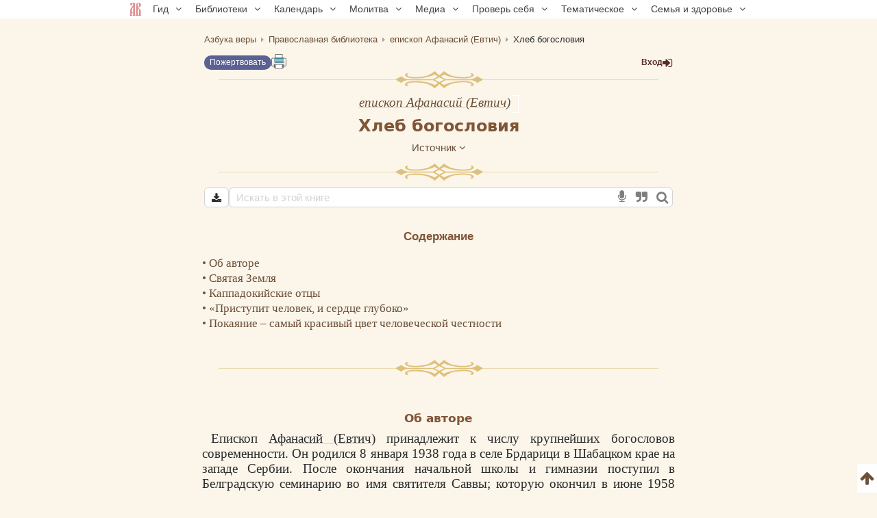

--- FILE ---
content_type: text/html; charset=UTF-8
request_url: https://azbyka.ru/otechnik/afanasij-evtich/hleb-bogoslovija/
body_size: 124106
content:
<!DOCTYPE html>
<html lang="ru" prefix="og:http://ogp.me/ns#">
    <head>
        <meta charset="UTF-8" />
        <meta name="viewport" content="width=device-width, initial-scale=1.0">
        <meta name="mobile-web-app-capable" content="yes">
        <meta name="apple-mobile-web-app-capable" content="yes">
        <meta name="theme-color" content="#f3e8d1">

                        
        <title>Хлеб богословия - епископ Афанасий (Евтич) - читать, скачать</title>
        <meta name="description" content="Труд «Хлеб богословия» епископа Афанасия (Евтича). Большинство произведений библиотеки можно скачать в форматах EPUB, PDF.">

        <meta property="og:type" content="website" />
                    <meta property="og:url" content="https://azbyka.ru/otechnik/afanasij-evtich/hleb-bogoslovija/" />
                <meta property="og:image" content="/otechnik/assets/images/otechnik_xl-4OJ2HvE.png">
        <meta property="og:title" content="Хлеб богословия - епископ Афанасий (Евтич) - читать, скачать">
        <meta property="og:description" content="Труд «Хлеб богословия» епископа Афанасия (Евтича). Большинство произведений библиотеки можно скачать в форматах EPUB, PDF.">
        <meta property="og:locale" content="ru_RU" />
        <meta property="og:site_name" content="Православный портал «Азбука веры»" />

        <link rel="image_src" href="/otechnik/assets/images/otechnik_xl-4OJ2HvE.png">
        <link rel="icon" type="image/svg+xml" href="/otechnik/assets/images/fav/favicon-A5R_hmk.svg">
        <link rel="apple-touch-icon" sizes="57x57" href="/otechnik/assets/images/fav/apple-icon-57x57-_9HDHdK.png">
        <link rel="apple-touch-icon" sizes="60x60" href="/otechnik/assets/images/fav/apple-icon-60x60-cbkRzav.png">
        <link rel="apple-touch-icon" sizes="72x72" href="/otechnik/assets/images/fav/apple-icon-72x72-t4QgCsu.png">
        <link rel="apple-touch-icon" sizes="76x76" href="/otechnik/assets/images/fav/apple-icon-76x76-hJSgtAB.png">
        <link rel="apple-touch-icon" sizes="114x114" href="/otechnik/assets/images/fav/apple-icon-114x114-Y3OVj_k.png">
        <link rel="apple-touch-icon" sizes="120x120" href="/otechnik/assets/images/fav/apple-icon-120x120-09NiwII.png">
        <link rel="apple-touch-icon" sizes="144x144" href="/otechnik/assets/images/fav/apple-icon-144x144-GLIq3a7.png">
        <link rel="apple-touch-icon" sizes="152x152" href="/otechnik/assets/images/fav/apple-icon-152x152-1B25aYj.png">
        <link rel="apple-touch-icon" sizes="180x180" href="/otechnik/assets/images/fav/apple-icon-180x180-Pa2_3Dp.png">
        <link rel="icon" type="image/png" sizes="192x192" href="/otechnik/assets/images/fav/android-icon-192x192-NS2lhzF.png">
        <link rel="icon" type="image/png" sizes="32x32" href="/otechnik/assets/images/fav/favicon-32x32-P6SURSo.png">
        <link rel="icon" type="image/png" sizes="96x96" href="/otechnik/assets/images/fav/favicon-96x96-S97TIGs.png">
        <link rel="icon" type="image/png" sizes="16x16" href="/otechnik/assets/images/fav/favicon-16x16-ysd_XRi.png">
        <link rel="manifest" href="/otechnik/assets/images/fav/manifest-7vTAyAy.json">
        <meta name="msapplication-TileColor" content="#f3e8d1">
        <meta name="msapplication-TileImage" content="/otechnik/assets/images/fav/ms-icon-144x144-9Cb3EtC.png">

        <link rel="canonical" href="https://azbyka.ru/otechnik/afanasij-evtich/hleb-bogoslovija/">
            <link rel="stylesheet" href="/otechnik/settings/css">

            <script id="page-data" type="application/json">
        {"bookmarksPaths":[],"chapterCode":""}
    </script>
    <script type="text/javascript">
		window.print_css = '/otechnik/assets/styles/book/print-IaSgnhO.css';
        window.site_auth = 
            window.az_book_ready = true;
        var bg_bibrefs = {ajaxurl: '//ajax.azbyka.ru/bibrefs', content: '#content', preq: 0};
        var azStat = {
            'stati_type_1': 'author',
            'stati_id_1': '1072',
            'stati_type_2': 'book',
            'stati_id_2': '12576',
        };
		
		var deferredModules = window.deferredModules || [];
		deferredModules.push('public-book-defer');
    </script>
    
<link rel="stylesheet" href="/otechnik/assets/styles/app-r-qk6WI.css">
<link rel="stylesheet" href="/otechnik/assets/styles/top-menu-VcLX-MY.css">
<link rel="stylesheet" href="/otechnik/assets/styles/font-awesome-paJSq08.css">
<link rel="stylesheet" href="/otechnik/assets/styles/search-form-5DqVg1m.css">
<link rel="stylesheet" href="/otechnik/assets/styles/bibrefs-2AWuMus.css">
<link rel="stylesheet" href="/otechnik/assets/styles/book/book-base-LY5qjkd.css">
<link rel="stylesheet" href="/otechnik/assets/styles/book/book-content-5bt3Ufy.css">
<link rel="stylesheet" href="/otechnik/assets/styles/book/inline-audio-G8pa-5d.css">
<link rel="stylesheet" href="/otechnik/assets/styles/book/highlight-menu-P-jHgMh.css">
<link rel="stylesheet" href="/otechnik/assets/styles/book/book-file-icons-mGTjEWA.css">
<link rel="stylesheet" href="/otechnik/assets/styles/retypos--zeSbeA.css">
<link rel="stylesheet" href="/otechnik/assets/styles/collapse-list-O4px8EI.css">
<script type="importmap">
{
    "imports": {
        "public": "/otechnik/assets/entry/public/public-_vcoAR2.js",
        "/otechnik/assets/styles/app.css": "data:application/javascript,",
        "/otechnik/assets/styles/top-menu.css": "data:application/javascript,",
        "/otechnik/assets/styles/font-awesome.css": "data:application/javascript,",
        "/otechnik/assets/styles/search-form.css": "data:application/javascript,",
        "/otechnik/assets/styles/bibrefs.css": "data:application/javascript,",
        "/otechnik/assets/bootstrap.js": "/otechnik/assets/bootstrap-n6pPg9W.js",
        "/otechnik/assets/js/public/totop-btn.js": "/otechnik/assets/js/public/totop-btn-MbAn6VB.js",
        "/otechnik/assets/js/public/statistic.js": "/otechnik/assets/js/public/statistic-mv_EsZ1.js",
        "/otechnik/assets/js/public/speech.js": "/otechnik/assets/js/public/speech-rXkBaUE.js",
        "/otechnik/assets/js/public/defer.js": "/otechnik/assets/js/public/defer-OEr3Xji.js",
        "/otechnik/assets/js/public/scroll-all.js": "/otechnik/assets/js/public/scroll-all-PJodH4d.js",
        "/otechnik/assets/js/public/seo.js": "/otechnik/assets/js/public/seo-QVlgAoS.js",
        "@symfony/stimulus-bundle": "/otechnik/assets/@symfony/stimulus-bundle/loader-UWc7qA_.js",
        "reconnecting-websocket": "/otechnik/assets/vendor/reconnecting-websocket/reconnecting-websocket.index-Jtz5nw1.js",
        "jquery": "/otechnik/assets/vendor/jquery/jquery.index-F_FRkG8.js",
        "@hotwired/stimulus": "/otechnik/assets/vendor/@hotwired/stimulus/stimulus.index-S4zNcea.js",
        "/otechnik/assets/@symfony/stimulus-bundle/controllers.js": "/otechnik/assets/@symfony/stimulus-bundle/controllers-VDFDrzE.js",
        "/otechnik/assets/controllers/top_menu_controller.js": "/otechnik/assets/controllers/top_menu_controller-NTPa9Hh.js",
        "/otechnik/assets/controllers/author/book_controller.js": "/otechnik/assets/controllers/author/book_controller-NL0ZIt7.js",
        "/otechnik/assets/controllers/profile/quotes_sort_controller.js": "/otechnik/assets/controllers/profile/quotes_sort_controller-DdnyCWV.js",
        "/otechnik/assets/controllers/profile/quote_controller.js": "/otechnik/assets/controllers/profile/quote_controller-Sicp9Hd.js",
        "/otechnik/assets/controllers/profile/notes_controller.js": "/otechnik/assets/controllers/profile/notes_controller-RrsSl_e.js",
        "/otechnik/assets/controllers/profile/summary_controller.js": "/otechnik/assets/controllers/profile/summary_controller-8VBFuoR.js",
        "/otechnik/assets/controllers/profile/favorites_controller.js": "/otechnik/assets/controllers/profile/favorites_controller-3GK-H-F.js",
        "/otechnik/assets/controllers/profile/reading_controller.js": "/otechnik/assets/controllers/profile/reading_controller-sBRnIUk.js",
        "/otechnik/assets/controllers/profile/delete_actions_controller.js": "/otechnik/assets/controllers/profile/delete_actions_controller-RyuuvjE.js",
        "/otechnik/assets/controllers/profile/user_settings_controller.js": "/otechnik/assets/controllers/profile/user_settings_controller-QPlyAtl.js",
        "/otechnik/assets/controllers/annotation_controller.js": "/otechnik/assets/controllers/annotation_controller-OFknFff.js",
        "/otechnik/assets/controllers/book/summaries_panel_controller.js": "/otechnik/assets/controllers/book/summaries_panel_controller-UT7bEEA.js",
        "/otechnik/assets/controllers/book/highlight_menu_controller.js": "/otechnik/assets/controllers/book/highlight_menu_controller-WtnkuGS.js",
        "/otechnik/assets/controllers/book/bottom_menu_controller.js": "/otechnik/assets/controllers/book/bottom_menu_controller-8UuCScB.js",
        "/otechnik/assets/controllers/admin/book_associations_controller.js": "/otechnik/assets/controllers/admin/book_associations_controller-z7N2u8e.js",
        "/otechnik/assets/controllers/search/autocomplete_controller.js": "/otechnik/assets/controllers/search/autocomplete_controller-tH03TlG.js",
        "/otechnik/assets/controllers/search/syntax_menu_controller.js": "/otechnik/assets/controllers/search/syntax_menu_controller-secds39.js",
        "notification": "/otechnik/assets/js/public/notification-wvEK_vu.js",
        "public-book-page": "/otechnik/assets/entry/public/public-book-page-3iTIDZ7.js",
        "/otechnik/assets/styles/book/book-base.css": "data:application/javascript,",
        "/otechnik/assets/styles/book/book-content.css": "data:application/javascript,",
        "/otechnik/assets/styles/book/inline-audio.css": "data:application/javascript,",
        "/otechnik/assets/styles/book/highlight-menu.css": "data:application/javascript,",
        "/otechnik/assets/js/public/load-more-text-btn.js": "/otechnik/assets/js/public/load-more-text-btn-J1o7V-4.js",
        "/otechnik/assets/styles/book/book-file-icons.css": "data:application/javascript,",
        "/otechnik/assets/js/public/book/book-text-indent.js": "/otechnik/assets/js/public/book/book-text-indent-zK8YY16.js",
        "/otechnik/assets/js/public/book/book-common.js": "/otechnik/assets/js/public/book/book-common-lTbLAZo.js",
        "/otechnik/assets/js/public/book/scroll.js": "/otechnik/assets/js/public/book/scroll-hBTHw14.js",
        "/otechnik/assets/js/public/book/inline-audio.js": "/otechnik/assets/js/public/book/inline-audio-nPea0nJ.js",
        "/otechnik/assets/js/public/print.js": "/otechnik/assets/js/public/print-tBxZlRs.js",
        "/otechnik/assets/js/public/collapse-list.js": "/otechnik/assets/js/public/collapse-list-lCa_50d.js",
        "/otechnik/assets/styles/retypos.css": "data:application/javascript,",
        "/otechnik/assets/styles/collapse-list.css": "data:application/javascript,",
        "es6-shim": "/otechnik/assets/vendor/es6-shim/es6-shim.index-_SEvxF2.js",
        "ea-flash": "/otechnik/assets/js/admin/ea-flash-cvd3yTa.js",
        "admin": "/otechnik/assets/entry/admin/admin-BswLUyX.js",
        "/otechnik/assets/controllers/book/cackle_widget_controller.js": "/otechnik/assets/controllers/book/cackle_widget_controller-WnA-4dT.js",
        "/otechnik/assets/controllers/admin/sortable_controller.js": "/otechnik/assets/controllers/admin/sortable_controller-EWRNSDI.js",
        "/otechnik/assets/js/public/metrica-yandex.js": "/otechnik/assets/js/public/metrica-yandex-a59zljH.js",
        "public-defer": "/otechnik/assets/entry/public/public-defer-hDvI5cc.js",
        "public-book-defer": "/otechnik/assets/entry/public/public-book-defer-RMM2xk4.js",
        "/otechnik/assets/js/public/bg_bibrefs.js": "/otechnik/assets/js/public/bg_bibrefs-9Ce5i40.js",
        "/otechnik/assets/js/public/retypos.js": "/otechnik/assets/js/public/retypos-IMT0f-r.js",
        "public-author-page": "/otechnik/assets/entry/public/public-author-page-ZcDkj6O.js",
        "/otechnik/assets/styles/author-base.css": "data:application/javascript,document.head.appendChild%28Object.assign%28document.createElement%28%22link%22%29%2C%7Brel%3A%22stylesheet%22%2Chref%3A%22%2Fotechnik%2Fassets%2Fstyles%2Fauthor-base---s-n_d.css%22%7D%29%29",
        "/otechnik/assets/styles/book-list.css": "data:application/javascript,document.head.appendChild%28Object.assign%28document.createElement%28%22link%22%29%2C%7Brel%3A%22stylesheet%22%2Chref%3A%22%2Fotechnik%2Fassets%2Fstyles%2Fbook-list-zlFRGB3.css%22%7D%29%29",
        "public-index-page": "/otechnik/assets/entry/public/public-index-page-maoG0wF.js",
        "public-chronicle-page": "/otechnik/assets/entry/public/public-chronicle-page-PNecEc8.js",
        "/otechnik/assets/styles/public/pages/chronicle.css": "data:application/javascript,document.head.appendChild%28Object.assign%28document.createElement%28%22link%22%29%2C%7Brel%3A%22stylesheet%22%2Chref%3A%22%2Fotechnik%2Fassets%2Fstyles%2Fpublic%2Fpages%2Fchronicle-j9J0_TM.css%22%7D%29%29",
        "public-profile-page": "/otechnik/assets/entry/public/public-profile-page-6hzxXRG.js",
        "/otechnik/assets/styles/profile.css": "data:application/javascript,document.head.appendChild%28Object.assign%28document.createElement%28%22link%22%29%2C%7Brel%3A%22stylesheet%22%2Chref%3A%22%2Fotechnik%2Fassets%2Fstyles%2Fprofile-iEurv3o.css%22%7D%29%29",
        "public-set-page": "/otechnik/assets/entry/public/public-set-page-XfhwsCj.js",
        "/otechnik/assets/styles/set.css": "data:application/javascript,document.head.appendChild%28Object.assign%28document.createElement%28%22link%22%29%2C%7Brel%3A%22stylesheet%22%2Chref%3A%22%2Fotechnik%2Fassets%2Fstyles%2Fset-ogro1rv.css%22%7D%29%29",
        "public-search-syntax": "/otechnik/assets/entry/public/public-search-syntax-VpYL-w2.js",
        "/otechnik/assets/styles/search-syntax.css": "data:application/javascript,document.head.appendChild%28Object.assign%28document.createElement%28%22link%22%29%2C%7Brel%3A%22stylesheet%22%2Chref%3A%22%2Fotechnik%2Fassets%2Fstyles%2Fsearch-syntax-5Qj0S80.css%22%7D%29%29",
        "@hotwired/turbo": "/otechnik/assets/vendor/@hotwired/turbo/turbo.index-pT15T6h.js",
        "admin-lte": "/otechnik/assets/vendor/admin-lte/admin-lte.index-Yk7l26o.js",
        "admin-lte/dist/css/adminlte.min.css": "data:application/javascript,document.head.appendChild%28Object.assign%28document.createElement%28%22link%22%29%2C%7Brel%3A%22stylesheet%22%2Chref%3A%22%2Fotechnik%2Fassets%2Fvendor%2Fadmin-lte%2Fdist%2Fcss%2Fadminlte.min-zNLrU7V.css%22%7D%29%29",
        "select2": "/otechnik/assets/vendor/select2/select2.index-uwPBMiK.js",
        "select2/dist/css/select2.min.css": "data:application/javascript,document.head.appendChild%28Object.assign%28document.createElement%28%22link%22%29%2C%7Brel%3A%22stylesheet%22%2Chref%3A%22%2Fotechnik%2Fassets%2Fvendor%2Fselect2%2Fdist%2Fcss%2Fselect2.min-hfD4X29.css%22%7D%29%29",
        "@ttskch/select2-bootstrap4-theme/dist/select2-bootstrap4.min.css": "data:application/javascript,document.head.appendChild%28Object.assign%28document.createElement%28%22link%22%29%2C%7Brel%3A%22stylesheet%22%2Chref%3A%22%2Fotechnik%2Fassets%2Fvendor%2F%40ttskch%2Fselect2-bootstrap4-theme%2Fdist%2Fselect2-bootstrap4.min-XryCWy9.css%22%7D%29%29",
        "icheck-bootstrap": "/otechnik/assets/vendor/icheck-bootstrap/icheck-bootstrap.index-hYcGZjp.js",
        "icheck-bootstrap/icheck-bootstrap.min.css": "data:application/javascript,document.head.appendChild%28Object.assign%28document.createElement%28%22link%22%29%2C%7Brel%3A%22stylesheet%22%2Chref%3A%22%2Fotechnik%2Fassets%2Fvendor%2Ficheck-bootstrap%2Ficheck-bootstrap.min-QBrYePt.css%22%7D%29%29",
        "bs-custom-file-input": "/otechnik/assets/vendor/bs-custom-file-input/bs-custom-file-input.index-MrfkvGA.js",
        "transliteration": "/otechnik/assets/vendor/transliteration/transliteration.index-tlo-B1m.js",
        "masha": "/otechnik/assets/vendor/masha/masha.index-K3WDlb0.js",
        "jquery.autocomplete": "/otechnik/assets/vendor/jquery.autocomplete/jquery.autocomplete.index-oztAgdG.js",
        "sortablejs": "/otechnik/assets/vendor/sortablejs/sortablejs.index-Ym5JFHY.js"
    }
}
</script><script>
if (!HTMLScriptElement.supports || !HTMLScriptElement.supports('importmap')) (function () {
    const script = document.createElement('script');
    script.src = '/otechnik/assets/vendor/es-module-shims/es-module-shims.index-Bu-FLnU.js';
    
    document.head.appendChild(script);
})();
</script>
<link rel="modulepreload" href="/otechnik/assets/entry/public/public-_vcoAR2.js">
<link rel="modulepreload" href="/otechnik/assets/bootstrap-n6pPg9W.js">
<link rel="modulepreload" href="/otechnik/assets/js/public/totop-btn-MbAn6VB.js">
<link rel="modulepreload" href="/otechnik/assets/js/public/statistic-mv_EsZ1.js">
<link rel="modulepreload" href="/otechnik/assets/js/public/speech-rXkBaUE.js">
<link rel="modulepreload" href="/otechnik/assets/js/public/defer-OEr3Xji.js">
<link rel="modulepreload" href="/otechnik/assets/js/public/scroll-all-PJodH4d.js">
<link rel="modulepreload" href="/otechnik/assets/js/public/seo-QVlgAoS.js">
<link rel="modulepreload" href="/otechnik/assets/@symfony/stimulus-bundle/loader-UWc7qA_.js">
<link rel="modulepreload" href="/otechnik/assets/vendor/reconnecting-websocket/reconnecting-websocket.index-Jtz5nw1.js">
<link rel="modulepreload" href="/otechnik/assets/vendor/jquery/jquery.index-F_FRkG8.js">
<link rel="modulepreload" href="/otechnik/assets/vendor/@hotwired/stimulus/stimulus.index-S4zNcea.js">
<link rel="modulepreload" href="/otechnik/assets/@symfony/stimulus-bundle/controllers-VDFDrzE.js">
<link rel="modulepreload" href="/otechnik/assets/controllers/top_menu_controller-NTPa9Hh.js">
<link rel="modulepreload" href="/otechnik/assets/controllers/author/book_controller-NL0ZIt7.js">
<link rel="modulepreload" href="/otechnik/assets/controllers/profile/quotes_sort_controller-DdnyCWV.js">
<link rel="modulepreload" href="/otechnik/assets/controllers/profile/quote_controller-Sicp9Hd.js">
<link rel="modulepreload" href="/otechnik/assets/controllers/profile/notes_controller-RrsSl_e.js">
<link rel="modulepreload" href="/otechnik/assets/controllers/profile/summary_controller-8VBFuoR.js">
<link rel="modulepreload" href="/otechnik/assets/controllers/profile/favorites_controller-3GK-H-F.js">
<link rel="modulepreload" href="/otechnik/assets/controllers/profile/reading_controller-sBRnIUk.js">
<link rel="modulepreload" href="/otechnik/assets/controllers/profile/delete_actions_controller-RyuuvjE.js">
<link rel="modulepreload" href="/otechnik/assets/controllers/profile/user_settings_controller-QPlyAtl.js">
<link rel="modulepreload" href="/otechnik/assets/controllers/annotation_controller-OFknFff.js">
<link rel="modulepreload" href="/otechnik/assets/controllers/book/summaries_panel_controller-UT7bEEA.js">
<link rel="modulepreload" href="/otechnik/assets/controllers/book/highlight_menu_controller-WtnkuGS.js">
<link rel="modulepreload" href="/otechnik/assets/controllers/book/bottom_menu_controller-8UuCScB.js">
<link rel="modulepreload" href="/otechnik/assets/controllers/admin/book_associations_controller-z7N2u8e.js">
<link rel="modulepreload" href="/otechnik/assets/controllers/search/autocomplete_controller-tH03TlG.js">
<link rel="modulepreload" href="/otechnik/assets/controllers/search/syntax_menu_controller-secds39.js">
<link rel="modulepreload" href="/otechnik/assets/js/public/notification-wvEK_vu.js">
<link rel="modulepreload" href="/otechnik/assets/entry/public/public-book-page-3iTIDZ7.js">
<link rel="modulepreload" href="/otechnik/assets/js/public/load-more-text-btn-J1o7V-4.js">
<link rel="modulepreload" href="/otechnik/assets/js/public/book/book-text-indent-zK8YY16.js">
<link rel="modulepreload" href="/otechnik/assets/js/public/book/book-common-lTbLAZo.js">
<link rel="modulepreload" href="/otechnik/assets/js/public/book/scroll-hBTHw14.js">
<link rel="modulepreload" href="/otechnik/assets/js/public/book/inline-audio-nPea0nJ.js">
<link rel="modulepreload" href="/otechnik/assets/js/public/print-tBxZlRs.js">
<link rel="modulepreload" href="/otechnik/assets/js/public/collapse-list-lCa_50d.js">
<link rel="modulepreload" href="/otechnik/assets/vendor/es6-shim/es6-shim.index-_SEvxF2.js">
<script type="module">import 'public';import 'public-book-page';</script>
		
        <script type="text/javascript">
            var PROJECT = 'otechnik';
        </script>
					<script src="/otechnik/assets/js/public/login-restrict-eSaZn6s.js"></script>
		    </head>

    <body class="bg-public">
                <script>
        window.tinymceAdditionalConfig = {
            license_key: 'gpl',
            language_url: '/otechnik/assets/js/langs/ru-2NCEzcr.js',
            language: 'ru',
            branding: false,
            forced_root_block: 'div',
            relative_urls: false,
            remove_script_host: false,
            convert_urls: false
        }
    </script>
    <div id="loading_screen" style="display:none"><img src="/otechnik/assets/images/ajax-loader-lQt1n_N.gif" alt=""></div>
    <div id="top"></div>
    <div data-controller="top-menu">
    <nav data-top-menu-target="navBox" id="nav-box">
        <ul id="main-nav">
            <li class="menu-item"><a href='https://azbyka.ru/'><img class="nav-logo"
                        src="https://azbyka.ru/wp-content/themes/azbyka-av/assets/images/favicons/favicon.svg"
                        loading="lazy"><span class="nav-home-label"> Главная</span></a></li>
            <li class="menu-item menu-item-has-children"><span class='link'>Гид <i class="fa fa-angle-down"></i></span>
                <ul class="sub-menu">
                    <li class="menu-item"><a href='https://azbyka.ru/gid'><i class="fa fa-question-circle-o"
                                aria-hidden="true"></i> Гид по порталу</a></li>
                    <li class="menu-item"><a href='https://azbyka.ru/drevo-sajta'><i class="fa fa-sitemap"
                                aria-hidden="true"></i> Древо портала</a></li>
                    <li class="menu-item"><a href='https://azbyka.ru/s-chego-nachat'><i class="fa fa-user-plus"
                                aria-hidden="true"></i> С чего начать</a></li>
                    <li class="menu-item"><a href='https://t.me/AzbykaruBot'><i class="fa fa-search"
                                aria-hidden="true"></i> TG бот</a></li>
                </ul>
            </li>
            <li class="menu-item menu-item-has-children"><span class='link'>Библиотеки <i
                        class="fa fa-angle-down"></i></span>
                <ul class="sub-menu">
                    <li class="menu-item"><a href='https://azbyka.ru/biblia/'><i class="fa fa-book"
                                aria-hidden="true"></i> Библия</a></li>
                    <li class="menu-item"><a href='https://azbyka.ru/fiction/'><i class="fa fa-copyright"
                                aria-hidden="true"></i> Художественная литература</a></li>
                    <li class="menu-item"><a href='https://azbyka.ru/pravo/'><i class="fa fa-balance-scale"
                                aria-hidden="true"></i> Церковное право</a></li>
                    <li class="menu-item"><a href='https://azbyka.ru/dictionary'><i class="fa fa-graduation-cap"
                                aria-hidden="true"></i> Энциклопедия</a></li>
                </ul>
            </li>
            <li class="menu-item menu-item-has-children"><span class='link'>Календарь <i
                        class="fa fa-angle-down"></i></span>
                <ul class="sub-menu">
                    <li class="menu-item"><a href='https://azbyka.ru/days/'><i class="fa fa-calendar"
                                aria-hidden="true"></i> Православный церковный календарь</a></li>
                    <li class="menu-item"><a href='https://azbyka.ru/days/p-audio-calendar'><i class="fa fa-headphones"
                                aria-hidden="true"></i> Аудиокалендарь</a></li>
                    <li class="menu-item m-hide"><a href='https://azbyka.ru/extension'><i class="fa fa-chrome"
                                aria-hidden="true"></i> Расширение Chrome</a></li>
                </ul>
            </li>
            <li class="menu-item menu-item-has-children"><span class='link'>Молитва <i
                        class="fa fa-angle-down"></i></span>
                <ul class="sub-menu">
                    <li class="menu-item"><a href='https://azbyka.ru/palomnik/'><i class="fa fa-globe"
                                aria-hidden="true"></i> Азбука паломника</a></li>
                    <li class="menu-item"><a href='https://azbyka.ru/kliros/'><i class="fa fa-music"
                                aria-hidden="true"></i> Азбука певческая</a></li>
                    <li class="menu-item"><a href='https://azbyka.ru/worships/'><i class="fa fa-file-text"
                                aria-hidden="true"></i> Богослужение сегодня</a></li>
                    <li class="menu-item"><a href='https://azbyka.ru/chaso-slov/'><i class="fa fa-clock-o"
                                aria-hidden="true"></i> Молимся по часам</a></li>
                    <li class="menu-item"><a href='https://azbyka.ru/molitvoslov/'><i class="fa fa-fire"
                                aria-hidden="true"></i> Молитвослов</a></li>
                    <li class="menu-item"><a href='https://azbyka.ru/bogosluzhenie/'><i class="fa fa-bell"
                                aria-hidden="true"></i> Переводы Богослужений</a></li>
                    <li class="menu-item"><a href='https://azbyka.ru/psalms/'><i class="fa fa-group"
                                aria-hidden="true"></i> Читаем Псалтирь</a></li>
                </ul>
            </li>
            <li class="menu-item menu-item-has-children"><span class='link'>Медиа <i
                        class="fa fa-angle-down"></i></span>
                <ul class="sub-menu">
                    <li class="menu-item"><a href='https://azbyka.ru/news'><i class="fa fa-newspaper-o"
                                aria-hidden="true"></i> Азбука новостей</a></li>
                    <li class="menu-item"><a href='https://azbyka.ru/foto/'><i class="fa fa-camera-retro"
                                aria-hidden="true"></i> Азбука фото</a></li>
                    <li class="menu-item"><a href='https://azbyka.ru/audio/'><i class="fa fa-volume-up"
                                aria-hidden="true"></i> Аудио</a></li>
                    <li class="menu-item"><a href='https://azbyka.ru/video/'><i class="fa fa-video-camera"
                                aria-hidden="true"></i> Видео</a></li>
                    <li class="menu-item"><a href='https://azbyka.ru/bozhestvennaja-liturgija'><i class="fa fa-bell"
                                aria-hidden="true"></i> Литургия</a></li>
                    <li class="menu-item"><a href='https://azbyka.ru/audio/radio.html'><i class="fa fa-volume-up"
                                aria-hidden="true"></i> Радио</a></li>
                    <li class="menu-item"><a href='https://azbyka.ru/bogosluzhenie-online'><i class="fa fa-video-camera"
                                aria-hidden="true"></i> Трансляция из храма</a></li>
                    <li class="menu-item"><a href='https://azbyka.ru/parkhomenko/foto/'><i class="fa fa-camera"
                                aria-hidden="true"></i> Фоторассказы</a></li>
                    <li class="menu-item"><a href='https://azbyka.ru/life/'><i class="fa fa-road"
                                aria-hidden="true"></i> Христианская жизнь</a></li>
                    <li class="menu-item"><a href='https://azbyka.ru/telegram-kanaly'><i class="fa fa-telegram"
                                aria-hidden="true"></i> TG-каналы</a></li>
                    <li class="menu-item"><a href='https://azbyka.ru/whatsapp-kanaly'><i class="fa fa-whatsapp"
                                aria-hidden="true"></i> Whatsapp</a></li>
                </ul>
            </li>
            <li class="menu-item menu-item-has-children"><span class='link'>Проверь себя <i
                        class="fa fa-angle-down"></i></span>
                <ul class="sub-menu">
                    <li class="menu-item"><a href='https://azbyka.ru/quiz/'><i class="fa fa-code-fork"
                                aria-hidden="true"></i> Квизы</a></li>
                    <li class="menu-item"><a href='https://azbyka.ru/crosswords/'><i class="fa fa-pencil"
                                aria-hidden="true"></i> Кроссворды</a></li>
                    <li class="menu-item"><a href='https://azbyka.ru/test/'><i class="fa fa-check-square-o"
                                aria-hidden="true"></i> Тесты</a></li>
                    <li class="menu-item"><a href='https://azbyka.ru/viktorina/'><i class="fa fa-image"
                                aria-hidden="true"></i> Фотовикторины</a></li>
                    <li class="menu-item"><a href='https://azbyka.ru/games/'><i class="fa fa-gamepad"
                                aria-hidden="true"></i> Игры</a></li>
                    <li class="menu-item"><a href='https://azbyka.ru/memo/'><i class="fa fa-refresh"
                                aria-hidden="true"></i> Учим Писания</a></li>
                </ul>
            </li>
            <li class="menu-item menu-item-has-children"><span class='link'>Тематическое <i
                        class="fa fa-angle-down"></i></span>
                <ul class="sub-menu">
                    <li class="menu-item"><a href='https://azbyka.ru/death/'><i class="fa fa-cloud-upload"
                                aria-hidden="true"></i> Азбука бессмертия</a></li>
                    <li class="menu-item"><a href='https://azbyka.ru/art/'><i class="fa fa-paint-brush"
                                aria-hidden="true"></i> Азбука искусства</a></li>
                    <li class="menu-item"><a href='https://azbyka.ru/apokalipsis/'><i class="fa fa-font"
                                aria-hidden="true"></i> Апокалипсис</a></li>
                    <li class="menu-item"><a href='https://azbyka.ru/vopros/'><i class="fa fa-question-circle"
                                aria-hidden="true"></i> Вопросы и ответы</a></li>
                    <li class="menu-item"><a href='https://azbyka.ru/ikona/'><i class="fa fa-plus-square"
                                aria-hidden="true"></i> Иконы</a></li>
                    <li class="menu-item"><a href='https://azbyka.ru/katehizacija/'><i class="fa fa-bullhorn"
                                aria-hidden="true"></i> Катехизация</a></li>
                    <li class="menu-item"><a href='https://azbyka.ru/way/'><i class="fa fa-location-arrow"
                                aria-hidden="true"></i> Мой путь к Богу</a></li>
                    <li class="menu-item"><a href='https://azbyka.ru/opros/'><i class="fa fa-bar-chart"
                                aria-hidden="true"></i> Опросы</a></li>
                    <li class="menu-item"><a href='https://azbyka.ru/shemy/'><i class="fa fa-table"
                                aria-hidden="true"></i> Пособия</a></li>
                    <li class="menu-item"><a href='https://azbyka.ru/propovedi/'><i class="fa fa-pencil"
                                aria-hidden="true"></i> Проповеди</a></li>
                    <li class="menu-item"><a href='https://sueverie.net/'><i class="fa fa-street-view"
                                aria-hidden="true"></i> Суевериям.нет</a></li>
                    <li class="menu-item"><a href='https://azbyka.ru/forum/'><i class="fa fa-comments-o"
                                aria-hidden="true"></i> Форум</a></li>
                    <li class="menu-item"><a href='https://azbyka.ru/quotes'><i class="fa fa-bookmark"
                                aria-hidden="true"></i> Цитаты Св. отцов</a></li>
                    <li class="menu-item"><a href='https://azbyka.ru/chinaorthodox/'><i class="fa fa-handshake-o"
                                aria-hidden="true"></i> 东正教信仰入门</a></li>
                    <li class="menu-item"><a href='https://azbyka.ru/japanorthodox/'><i class="fa fa-circle"
                                aria-hidden="true"></i> 正教の本</a></li>
                </ul>
            </li>
            <li class="menu-item menu-item-has-children"><span class='link'>Семья и здоровье <i
                        class="fa fa-angle-down"></i></span>
                <ul class="sub-menu">
                    <li class="menu-item"><a href='https://azbyka.ru/znakomstva/'><i class="fa fa-link"
                                aria-hidden="true"></i> Азбука верности</a></li>
                    <li class="menu-item"><a href='https://azbyka.ru/deti/'><i class="fa fa-child"
                                aria-hidden="true"></i> Азбука воспитания</a></li>
                    <li class="menu-item"><a href='https://azbyka.ru/zdorovie/'><i class="fa fa-medkit"
                                aria-hidden="true"></i> Азбука здоровья</a></li>
                    <li class="menu-item"><a href='https://azbyka.ru/recept/'><i class="fa fa-cutlery"
                                aria-hidden="true"></i> Азбука рецептов</a></li>
                    <li class="menu-item"><a href='https://azbyka.ru/garden/'><i class="fa fa-envira"
                                aria-hidden="true"></i> Азбука садовода</a></li>
                    <li class="menu-item"><a href='https://azbyka.ru/semya/'><i class="fa fa-home"
                                aria-hidden="true"></i> Азбука супружества</a></li>
                </ul>
            </li>
        </ul>
    </nav>

    <div id="top_menu" class="fixed z-10 inset-x-0 top-0 flex md:hidden transform transition-transform duration-300" data-top-menu-target="mobileMenu">
        <span class="menu-item av-menu-item" data-action="click->top-menu#navBoxToggle"><img src="https://azbyka.ru/wp-content/themes/azbyka-av/assets/images/favicons/favicon.svg" loading="lazy"></span>
        <a class="menu-item" href="https://azbyka.ru/otechnik/"><i class="fa fa-bars"></i></a>
        <span class="menu-item" data-action="click->top-menu#goToSearch"><i
                class="fa fa-search"></i></span>
        <a class="menu-item" href="https://azbyka.ru/otechnik/profile"><i class="fa fa-user-o"></i></a>
        <a class="mob-menu__settings menu-item" href="https://azbyka.ru/otechnik/profile/settings"data-action="click->top-menu#offerLoginForSettings"><i class="fa fa-gear"></i></a>
    </div>
</div>        <div id="content-wrapper" class="mt-5 md:mt-0">
        <header>
            <div class="book-view-wrapper container-book">
        <section
                class="text flex flex-col page-grid"
        >
            <div class="noprint head-block">

                                                                                                        
<ul class="breadcrumbs" itemscope="" itemtype="https://schema.org/BreadcrumbList">
        
    <li itemprop="itemListElement" itemscope="" itemtype="https://schema.org/ListItem">
        <a itemprop="item" class="color-public-2" href="https://azbyka.ru/" title="Азбука веры">
            <span itemprop="name">Азбука веры</span>
        </a>
        <meta itemprop="position" content="1">
    </li>
    <li itemprop="itemListElement" itemscope="" itemtype="https://schema.org/ListItem">
                            <a itemprop="item" href="https://azbyka.ru/otechnik/" class="color-public-2" title="Православная библиотека">
                            <span itemprop="name" title="Православная библиотека" content="📜 Библиотека" >Православная библиотека</span>
            <meta itemprop="position" content="2">
        
            </a>
            </li>
                        <li itemprop="itemListElement" itemscope="" itemtype="https://schema.org/ListItem">
                                                    <a itemprop="item" href="/otechnik/afanasij-evtich/" class="color-public-2" title="епископ Афанасий (Евтич)">
                                            <span itemprop="name">епископ Афанасий (Евтич)</span>
                    <meta itemprop="position" content="3">
                
                    </a>
                            </li>
                    <li itemprop="itemListElement" itemscope="" itemtype="https://schema.org/ListItem">
                                                                        <span itemprop="name">Хлеб богословия</span>
                    <meta itemprop="position" content="4">
                
                            </li>
            </ul>

                <div class="header-row">
                                            <a class="help-btn header-help-btn" href="//azbyka.ru/kak-pomoch">Пожертвовать</a>
                    

                                            <span class="print" onclick="azPrint();">
                            <img src="/otechnik/assets/images/svg/printer-HUVAoLJ.svg"
                                 width="25" alt="Распечатать" title="Распечатать">
                        </span>
                                        <div class="ml-auto">
                        <div class="hidden md:flex flex text-xs font-bold py-0.5 px-2 self-center header__user-actions">
        <a rel="nofollow" href="//azbyka.ru/auth?reflink=https%3A%2F%2Fazbyka.ru%2Fotechnik%2Fafanasij-evtich%2Fhleb-bogoslovija%2F">Вход <i class="fa fa-sign-in"></i></a>
    </div>
                    </div>
                </div>

            </div>

            <div class="divider"></div>

            <div class="avtor text-center">
            <a class="color-public-2 book-author"
                href="/otechnik/afanasij-evtich/">
            епископ Афанасий (Евтич)
            </a>
        <span class="author_denomination"></span>
</div>

                                                    
                            <h1>
                                        
Хлеб богословия<br>

                
                </h1>
            
                            <p class="vd-top text-center book-source">
                    
                                            
                        <a href="#source">
                            <span rel="3"></span>Источник <i class="fa fa-angle-down"></i>
                        </a>
                                    </p>
            
            
            
            
            <div class="divider"></div>
            <div class="mb-3">
                



<form name="general_search" method="get" action="/otechnik/search" class="search-form">
                <div class="book-download">
        <div class="book-download-button button">
            <i class="fa fa-download"></i>
        </div>
        <ul class="book-download-panel panel">
                            <li><a href="https://azbyka.ru/otechnik/books/download/12576-%D0%A5%D0%BB%D0%B5%D0%B1-%D0%B1%D0%BE%D0%B3%D0%BE%D1%81%D0%BB%D0%BE%D0%B2%D0%B8%D1%8F.epub"
                    rel="nofollow"
                    class="epub"
                    title="EPUB – современный и продвинутый формат, поддерживаемый Apple. IPhone Ipad могут использовать приложение eBooks или другие приложения. Формат поддерживается на устройствах Android и Sony Reader."
                    target="_blank">epub</a></li>
                            <li><a href="https://azbyka.ru/otechnik/books/download/12576-%D0%A5%D0%BB%D0%B5%D0%B1-%D0%B1%D0%BE%D0%B3%D0%BE%D1%81%D0%BB%D0%BE%D0%B2%D0%B8%D1%8F.pdf"
                    rel="nofollow"
                    class="pdf"
                    title="PDF – кроссплатформенный формат электронных документов. Для просмотра можно использовать официальную бесплатную программу Adobe Reader, а также программы сторонних разработчиков. Документ в этом формате позволяет распечатать труд на принтере целиком."
                    target="_blank">pdf</a></li>
                    </ul>
    </div>

            <div class="search-input-wrap" data-controller="search--autocomplete" data-search--autocomplete-url-value="/otechnik/context-search">
    <input type="search" id="general_search_queryString" name="general_search[queryString]" required="required" class="search-input peer form-control" placeholder="Искать в этой книге" data-search--autocomplete-target="input" data-action="input-&gt;search--autocomplete#onInput focus-&gt;search--autocomplete#onInput" />
    <div class="search__speech-input search-control"
		title="Голосовой ввод">
        <i class="fa fa-microphone align-middle" aria-hidden="false"></i>
    </div>
    <div data-controller="search--syntax-menu"
        data-action="click->search--syntax-menu#toggle"
        class="search-operators search-control"
        title="Поисковые операторы">
        <i class="fa fa-quote-right pt-px"></i>
        <ul
            class="search-operators-panel absolute panel hidden"
            data-search--syntax-menu-target="menu"
        >
        </ul>
    </div>
	<button type="submit" id="general_search_submit" name="general_search[submit]" class="search-form-button search-control btn" title="Искать"><i class="fa fa-search" aria-hidden="true"></i></button>
    <ul class="search__autocomplete-panel absolute panel hidden" 
        data-search--autocomplete-target="results"
    ></ul>
</div>
        <input type="hidden" id="general_search_searchIn" name="general_search[searchIn]" value="book" />
    <input type="hidden" id="general_search_targetId" name="general_search[targetId]" value="12576" />
</form>


            </div>
            
        </section>

    </div>

        </header>

        <main class="    container-book
    container-book-fluid
">
                <div
            id="selectable-content"
            class="book-view-wrapper wrapper-public page-grid"
            data-controller="profile--book"
    >
                <div class="book">
                                        
<svg class="dummy"><style>.hr{display: block; border:1px solid;}</style></svg>
<div><p class="txt">
<h2 class="title h2">Содержание</h2>
<span class="h3o">
<a href="#0_1">Об авторе</a>
</span>
<span class="h3o">
<a href="#0_2">Святая Земля</a>
</span>
<span class="h3o">
<a href="#0_3">Каппадокийские отцы</a>
</span>
<span class="h3o">
<a href="#0_4">«Приступит человек, и сердце глубоко»</a>
</span>
<span class="h3o">
<a href="#0_5">Покаяние – самый красивый цвет человеческой честности</a>
</span>
 <br><p class="hr figure"> </p>
 <br>
</p></div>

<div><a id="0_1"></a><h2 class="text-center">
Об авторе<br>
</h2><div><p class="txt">Епископ <a class="bg_hlnames" target="_blank" href="https://azbyka.ru/otechnik/afanasij-evtich/" title="Афанасий (Евтич), епископ">Афанасий (Евтич)</a> принадлежит к числу крупнейших богословов современности. Он родился 8 января 1938 года в селе Брдарици в Шабацком крае на западе Сербии. После окончания начальной школы и гимназии поступил в Белградскую семинарию во имя святителя Саввы; которую окончил в июне 1958 года. В сентябре того же года поступил на Богословский факультет Сербской Православной Церкви в Белграде, но вскоре был призван на действительную военную службу. По возвращении из армии, 3 декабря 1960 года в монастыре Пустиня под Вальево по благословению епископа Шабацко-Вальевского Иоанна (Велимировича) принял монашеский постриг, который совершил архимандрит <a class="bg_hlnames" target="_blank" href="https://azbyka.ru/otechnik/Iustin_Popovich/" title="Иустин (Попович), Челийский, преподобный">Иустин (Попович)</a>. Состоя в братии монастыря Троноша, продолжил учебу на Богословском факультете. В 1961 году рукоположен во иеродиакона. В июне 1963 года защитил диплом и в том же году на праздник Успения Пресвятой Богородицы рукоположен в иеромонаха.</p><p class="txt">По окончании Богословского факультета отец Афанасий подал прошение Священному Синоду о разрешении на продолжение образования в Греции, и в феврале 1964 года патриархом Германом (Джоричем) был направлен на учебу в Богословскую академию на остров Халка (Турция). В академии иеромонах Афанасий пробыл лишь до июня 1964 года, после чего переехал в Грецию, где на Богословском факультете Афинского университета под руководством профессора догматики академика Иоанна Карми подготовил докторскую диссертацию на греческом языке на тему «Экклесиология апостола Павла по святителю <a class="bg_hlnames" target="_blank" href="https://azbyka.ru/otechnik/Ioann_Zlatoust/" title="Иоанн Златоуст, святитель">Иоанну Златоусту</a>». Защита диссертации состоялась 2 июня 1967 года. Затем он еще год прожил в Афинах, продолжая научную работу в основном в области патристики. Одновременно служил приходским священником в русском храме в Афинах.</p><p class="txt">Осенью 1968 года по благословению своего правящего архиерея отец Афанасий отправился в Париж для продолжения научной работы и изучения французского языка в Свято-Сергиевском богословском институте. Спустя год учебным советом института назначен преподавателем «Введения в богословие и патрологию с аскетикой». Занимал эту должность в течение трех лет. В последний год своего пребывания в Париже (1971–1972) дополнительно преподавал «Историю Церкви византийского периода». Читал лекции по патрологии на Римо-католическом теологическом факультете (Institut Catholique de Paris) и по византийской литературе в Сорбонне. Служил в русских, сербских, греческих и французских приходах. В качестве представителя Свято-Сергиевского института в сентябре 1970 года участвовал в работе I Конференции православных богословов в Бостоне (США).</p><p class="txt">Летом 1972 года отец Афанасий вернулся в Югославию. Осенью того же года был назначен управляющим домом студентов при Богословском факультете. В 1973 году избран доцентом на кафедру Патрологии («Церковная литература и мысль святых отцов Востока и Запада»), преподавал историю Церкви. В 1983 году становится экстраординарным, а в 1987 году – ординарным профессором на кафедре Патрологии. В 1980/81 и 1990/91 учебных годах избирался деканом Богословского факультета. Во время работы на факультете опубликовал около ста научных работ. Тогда же начинает издаваться известный труд отца Афанасия «Патрология».</p><p class="txt">Неоднократно участвовал в беседах и встречах, на которых своими открытыми выступлениями, прекрасным знанием богословия и философии, великолепной эрудицией снискал особый авторитет и уважение у слушателей, прежде всего – среди молодежи.</p><p class="txt">Принимал участие в диспутах с апологетами марксизма и материализма. Известность получили его публикации в печати, в первую очередь – в печатном органе Сербской Православной Церкви «Православие». Отец Афанасий стал одним из его ведущих авторов.</p><p class="txt">В своей деятельности уделял особое внимание положению Сербской Церкви и народа в Косово и Метохии и других областях СФРЮ. Активно участвовал в сборе и подготовке исторических документов о сербских новомучениках.</p><p class="txt">В 1991 году Архиерейским Собором избран епископом Банатским. Епископская хиротония состоялась 7 июля 1991 года во Вршце.</p><p class="txt">С самого начала трагических событий в Югославии владыка Афанасий постоянно посещал территории, охваченные войной, извещал Священный Синод о положении православного сербского населения. Пробыв на Банатской кафедре (Сербия, Воеводина) неполный год, в мае 1992 года Архиерейским Собором он был назначен на Захолмско-Герцеговинскую кафедру (Босния и Герцеговина). Из-за начала активных боевых действий на территории Боснии и Герцеговины настолонование в Мостаре, где находилась епископская кафедра, стало невозможным и было совершено в Требинье 29 июня 1992 года. Туда же, в монастырь Тврдош, из охваченного пожаром войны Мостара была перенесена епископская кафедра, где она находится и по сей день.</p><p class="txt">В управление владыке Афанасию досталась епархия, лишенная на протяжении десятилетий своего епископа, к тому же там шла жестокая и кровопролитная война. Во время войны владыка Афанасий постоянно оставался со своим народом и сербской армией, посещал военнопленных и беженцев, крестил, проповедовал. Неоднократно открыто выступал с критикой политики Запада, США и мусульманского мира в конфликте на территории бывшей Югославии. Обращался с открытыми письмами к политическим лидерам, общественным деятелям и богословам разных стран. Владыка Афанасий явился одним из инициаторов открытия в 1994 году Духовной академии святителя Василия Острожского в Србинье (Республика Сербская, Босния и Герцеговина) и стал первым ректором этого учебного заведения. Стараниями владыки Афанасия 10–11 мая 1996 года было организовано перенесение мощей святителя Василия Острожского по Герцеговине.</p><p class="txt">В 1996 году в связи с тяжелой травмой позвоночника епископ Афанасий подал прошение Архиерейскому Собору с просьбой освободить его от управления епархией. В сентябре того же года прошение было удовлетворено. При этом владыка Афанасий остался на покое в монастыре Тврдош под Требинье.</p><p class="txt">На состоявшемся в мае 2002 года Архиерейском Соборе епископ Захолмско-Герцеговинский Афанасий был направлен «в помощь, в качестве заместителя» к епископу Жичскому Стефану в связи с плохим состоянием здоровья последнего.</p><p class="txt">В январе 2003 года под руководством владыки Афанасия был организован и проведен международный симпозиум, посвященный 125-летию со дня рождения святителя Николая Жичского и Охридского (Велимировича). В работе симпозиума приняли участие представители ряда Поместных Церквей, известные сербские богословы, историки, деятели науки и культуры. Участники симпозиума приняли обращение к предстоящему Архиерейскому Собору Сербской Православной Церкви, в котором говорилось о своевременности и необходимости скорейшего прославления святителя Николая Охридского и Жичского (Велимировича) в лике святых для всенародного почитания.</p><p class="txt">На проходившем с 13 по 24 мая 2003 года Архиерейском Соборе была удовлетворена просьба владыки Афанасия об освобождении его от должности местоблюстителя Жичской епархии.</p><p class="txt">Епископ Афанасий продолжает плодотворную научную работу, активно занимается переводами святоотеческой литературы, участвует в научных конференциях, посвященных истории Церкви, философии, богословию и христианской культуре. Он – автор многочисленных публикаций в периодической печати, член Союза писателей Сербии. Вышло в свет более десяти его книг.</p><p class="txt">Епископ Афанасий – крупнейший богослов современности, ученый с мировым именем. Среди трудов владыки Афанасия – Патрология (IV-V вв.): в 2-х томах (1984); «Духовность Православия» (1991); «Богословие святого Саввы» (1991); «Святой Савва и Косовский Завет» (1992); «Бог явился во плоти» (1992); «На путях отцов» (1991); «Философия и теология» (1994); «Сербский православный букварь» (1997); «Живое Предание в Церкви» (1998); «Святые иконы (1999)»; «Христос: Альфа и Омега» (2000); «Бог отец наших» (2000) и др.</p><p class="txt">Владыка Афанасий одним из первых уделял особое внимание истории страданий Сербской Церкви и народа в XX веке. Этой теме посвящен ряд его книг: «От Косово до Ядовна – путевые записи» (1982); «Великомученический Ясеновац – документы и свидетельства» (1990) и «Великомученический Ясеновац после Ясеновца» (1995); «Страдания сербов в Косово и Метохии 1941–1990» (1990); «Распятая Герцеговина» (1997); «Плач сербов Косово и Метохии» (1999) и другие.</p><p class="txt">В числе наиболее значимых его переводов – «Пастырь <a href="/otechnik/Erm" class="zam_link">Ерма</a>» (1983); «Книги Маккавейские» (1995); «Творения апостольских учеников» (1999); «Псалтирь и девять библейских песен» (перевод с греческого и славянского с комментариями) (2000); Часослов; Паримийник (2001); Святитель <a class="bg_hlnames" target="_blank" href="https://azbyka.ru/otechnik/Grigorij_Bogoslov/" title="Григорий Богослов, святитель">Григорий Богослов</a>. Праздничные слова (2001); <a href="/biblia/" class="zam_link">Священное Писание</a> Ветхого Завета; Святой <a class="bg_hlnames" target="_blank" href="https://azbyka.ru/otechnik/Ioann_Damaskin/" title="Иоанн Дамаскин, преподобный">Иоанн Дамаскин</a>. Беседы (2002).</p><p class="txt">В настоящее время владыка Афанасий продолжает свою плодотворную деятельность на благо Христовой Церкви.</p><p class="txt">Инок Андрей (Шестаков)</p></div><a id="0_2"></a><h2 class="text-center">
Святая Земля<br>
</h2><div><p class="h6cc">(История и эсхатология)</p><p class="txt">Святой Землей называется территория нынешнего Израиля, или Палестина. Дословно выражение <span class="quote synodal">«святая земля»</span> встречается у пророка Захарии (<span class="bg_data_title bg_bibrefs" data-title="?title=Zah&amp;chapter=2:12&amp;type=t_verses&amp;lang=ru" title="Книга пророка Захарии гл. 2:12"><span class="bg_data_tooltip"></span><a href="https://azbyka.ru/biblia/?Zah.2:12" target="_blank">Зах. 2,12</a></span>) и в книге Премудрости Соломона (<span class="bg_data_title bg_bibrefs" data-title="?title=Solom&amp;chapter=12:3&amp;type=t_verses&amp;lang=ru" title="Книга Премудрости Соломона гл. 12:3"><span class="bg_data_tooltip"></span><a href="https://azbyka.ru/biblia/?Solom.12:3" target="_blank">Прем.12, 3</a></span>), где она названа и землей, драгоценнейшей для Бога из всех других: <span class="quote synodal">«земля, драгоценнейшая всех у Тебя»</span> (<span class="bg_data_title bg_bibrefs" data-title="?title=Solom&amp;chapter=12:7&amp;type=t_verses&amp;lang=ru" title="Книга Премудрости Соломона гл. 12:7"><span class="bg_data_tooltip"></span><a href="https://azbyka.ru/biblia/?Solom.12:7" target="_blank">Прем. 12, 7</a></span>).</p><p class="txt">Название же Палестина, по-древнееврейски Paleseth, означает землю филистимлян, которые в конце XIII века до P. X. заняли эту территорию и дали ей название, о чем и расскажет греческий историк Геродот.</p><p class="txt">Однако древнейшее библейское название этой территории – Ханаан (<span class="bg_data_title bg_bibrefs" data-title="?title=Judg&amp;chapter=4:2&amp;type=t_verses&amp;lang=ru" title="Книга Судей Израилевых гл. 4:2"><span class="bg_data_tooltip"></span><a href="https://azbyka.ru/biblia/?Judg.4:2" target="_blank">Суд. 4, 2</a></span>), <span class="quote synodal">«земля Ханаанская»</span> (<span class="bg_data_title bg_bibrefs" data-title="?title=Gen&amp;chapter=11:31&amp;type=t_verses&amp;lang=ru" title="Книга Бытия гл. 11:31"><span class="bg_data_tooltip"></span><a href="https://azbyka.ru/biblia/?Gen.11:31" target="_blank">Быт. 11, 31</a></span>) или <span class="quote synodal">«земля Хананеев»</span> (<span class="bg_data_title bg_bibrefs" data-title="?title=Ex&amp;chapter=3:17&amp;type=t_verses&amp;lang=ru" title="Книга Исход гл. 3:17"><span class="bg_data_tooltip"></span><a href="https://azbyka.ru/biblia/?Ex.3:17" target="_blank">Исх. 3,17</a></span>). Несколько позднее в Ветхом Завете она называется <span class="quote synodal">«пределы Израильские»</span> (<span class="bg_data_title bg_bibrefs" data-title="?title=1Sam&amp;chapter=11:3&amp;type=t_verses&amp;lang=ru" title="Первая книга Царств (Первая книга Самуила) гл. 11:3"><span class="bg_data_tooltip"></span><a href="https://azbyka.ru/biblia/?1Sam.11:3" target="_blank">1Цар. 11, 3</a></span>) и <span class="quote synodal">«земля Господня»</span> (<span class="bg_data_title bg_bibrefs" data-title="?title=Hos&amp;chapter=9:3&amp;type=t_verses&amp;lang=ru" title="Книга пророка Осии гл. 9:3"><span class="bg_data_tooltip"></span><a href="https://azbyka.ru/biblia/?Hos.9:3" target="_blank">Ос. 9, 3</a></span>) или просто земля (Иер.). Следовательно, по-преимуществу – земля. Отсюда и в современном разговорном языке в Израиле она называется просто Эрец, или Хаарец земля  <i>«Хамоци лехем мин ха-арец»</i> (<span class="quote synodal">«произвести хлеб от земли»</span>(<span class="bg_data_title bg_bibrefs" data-title="?title=Ps&amp;chapter=103:14&amp;type=t_verses&amp;lang=ru" title="Псалтирь пс. 103:14"><span class="bg_data_tooltip"></span><a href="https://azbyka.ru/biblia/?Ps.103:14" target="_blank">Пс. 103, 14</a></span>)).</p><p class="txt">В Новом Завете она называется <span class="quote synodal">«землей Израилевой»</span> (<span class="bg_data_title bg_bibrefs" data-title="?title=Mt&amp;chapter=2:20&amp;type=t_verses&amp;lang=ru" title="Евангелие от Матфея гл. 2:20"><span class="bg_data_tooltip"></span><a href="https://azbyka.ru/biblia/?Mt.2:20" target="_blank">Мф. 2,20</a></span>) и <span class="quote synodal">«землей Иудейской»</span> (<span class="bg_data_title bg_bibrefs" data-title="?title=Jn&amp;chapter=3:22&amp;type=t_verses&amp;lang=ru" title="Евангелие от Иоанна гл. 3:22"><span class="bg_data_tooltip"></span><a href="https://azbyka.ru/biblia/?Jn.3:22" target="_blank">Ин. 3,22</a></span>), а также землей обетованной, которую патриарх Авраам получил в наследие от Бога (имел получить в наследие) и <span class="quote synodal">«верою обитал он на земле обетованной, как на чужой»</span> (<span class="bg_data_title bg_bibrefs" data-title="?title=Hebr&amp;chapter=11:8-9&amp;type=t_verses&amp;lang=ru" title="Послание апостола Павла к Евреям гл. 11:8-9"><span class="bg_data_tooltip"></span><a href="https://azbyka.ru/biblia/?Hebr.11:8-9" target="_blank">Евр. 11, 8–9</a></span>). В этих последних словах содержится высший исторический, метаисторический смысл Святой Земли, но об этом позднее.</p><p class="txt">Итак, Палестина есть земля библейская – земля священной истории и священной географии трех великих мировых религий: иудаизма, христианства и <a href="https://azbyka.ru/islam" class="zam_link">ислама</a>. Рассмотрим ее сначала с точки зрения географии.</p><p class="txt">В наши дни библеисты называют большую географическую территорию Ближнего Востока, включающую Палестину, Сирию и Месопотамию, подходящим для нее термином – «плодородный полумесяц». Это географическое пространство вытягивается в виде некоего лука или дуги над Сиро-Аравийской пустыней и соединяет Персидский залив со Средиземным и Красным морями. С верхней стороны этой географической дуги расположены горные массивы Ирана, Армении и малоазийского Тавроса, а с нижней стороны – Сирийская и Аравийская пустыни. По территории этой дуги протекают четыре большие реки: Тигр, Евфрат, Оронт и Иордан, а на самой ее границе – река Нил. Восточную оконечность «плодородного полумесяца» составляет Месопотамия, а западная оконечность включает в себя долину между Иудейской пустыней и Средиземным морем и спускается до долины Нила. Палестина является юго-западной оконечностью этой большой географической территории, связующей Азию и Африку, а через Средиземноморье еще и Европу.</p><p class="txt">Это ключевое место на стыке старых континентов нашей планеты, Земли, было населено с древнейших времен и представляет собой очаг цивилизации. Для Европы эта территория в действительности была прежде всего Востоком. Была и осталась, так как, несомненно, без этого настолько ей Ближнего Востока нет и самой Европы.</p><p class="txt">Так Палестина, являясь связующим звеном между Месопотамией и Египтом, одновременно была соединением и центром Востока и Запада. Эта ближневосточная территория или, иначе, пространство восточно-средиземноморского бассейна – колыбель европейской цивилизации, и по своему географическому и духовному содержанию не является ни Востоком, ни Западом. Как с географической точки зрения, так и с духовной эта территория никогда не была закрытой, но находилась в постоянном контакте с Аравией и Месопотамией, через Иран (Персию) – с Индией, затем через Египет и Нубию – с Африкой, а также через Малую Азию и средиземноморские острова – с Европой. Следовательно, Палестина постоянно контактировала с цивилизациями Месопотамии и Египта, а также с очень ранних времен – с эгейской и эллинско-римской цивилизациями и культурами. Но как Святая Земля Палестина обладает своей особой библейской цивилизацией, включившей в себя все три вышеназванные.</p><p class="txt">В географическом отношении саму Святую Землю Палестину составляют разные области. В центральной части это Иудейская равнина, или, по-библейски, Ездрилон. Она тянется от пустыни Негев, или Негиб, на юге, то есть от Синайского полуострова до горы Кармил на северо-западе и до горы Ермон на севере, то есть до горной цепи Ливана и Антиливана. Высота этого центрального плато достигает более 1000 м. над уровнем моря, а у Мертвого моря оно опускается на 420 м. ниже этого уровня. К западу от центральной части находятся низменности, спускающиеся до берегов Средиземного моря, в то время как восточную часть Палестины составляет долина реки Иордан, несущей свои воды от Дана (источника под горой Ермон) и Галилейского озера до Мертвого моря. Восточная сторона этой долины, носящая название Заиорданье (Трансиордания), примыкает к Сирийской и Аравийской пустыням.</p><p class="txt">Северная часть Палестины называется Галилеей, центральная – Самарией, а южная – Иудеей. Протяженность всей этой географической территории в длину составляет 230–250 км, а в ширину – от 60 до 120 км. В Галилее расположены горы Кармил и Фавор, за Геннисаретским озером – Голанские высоты, в Самарии – Гевал и Гаризим; в Иудее – Неби-Са-муел под Иерусалимом и гора Сион в Иерусалиме, а к востоку от него – Елеонская (Масличная) гора. На Иудейской возвышенности есть и другие горы.</p><p class="txt">Климат в Палестине разнообразный: средиземноморский, пустынный и горный, и таково же плодородие ее земли. Оно варьируется от изобилия до скудости, и поэтому в <a href="/biblia/" class="zam_link">Библии</a> эта земля называется и землей хорошей и пространной, <span class="quote synodal">«где течет молоко и мед»</span>(<span class="bg_data_title bg_bibrefs" data-title="?title=Ex&amp;chapter=3:8&amp;type=t_verses&amp;lang=ru" title="Книга Исход гл. 3:8"><span class="bg_data_tooltip"></span><a href="https://azbyka.ru/biblia/?Ex.3:8" target="_blank">Исх. 3:8</a></span>), <span class="quote synodal">«и землей пустой, иссохшей и безводной»</span> (<span class="bg_data_title bg_bibrefs" data-title="?title=Ps&amp;chapter=62:2&amp;type=t_verses&amp;lang=ru" title="Псалтирь пс. 62:2"><span class="bg_data_tooltip"></span><a href="https://azbyka.ru/biblia/?Ps.62:2" target="_blank">Пс. 62, 2</a></span>). Географическое и климатическое разнообразие Палестины как будто предопределяло сложность ее истории, о которой мы скажем еще несколько слов.</p><p class="txt">Древнейшими жителями Палестины были амореи и хананеи, которые обитали здесь около XX века до P. X. Затем следуют арамеи, жившие в Палестине и Сирии около XIII века, приблизительно с того же времени – филистимляне, по которым сама земля и получила название, а также многие другие этнические группы, упоминающиеся в <a href="/biblia/" class="zam_link">Библии</a>.</p><p class="txt">Праотец еврейского народа, патриарх Авраам приходит в эту землю в XIX веке до P. X. (ок. 1850 г., до P. X.) из Месопотамии, из Ура Халдейского (Шумерского) в южном течении Евфрата. По призыву Божию он отправляется оттуда через Харран (севернее Евфрата), откуда затем пришел и патриарх Иаков, первым названный именем Израиль (одна из этимологий – «Тот, который видел Бога», «который стал лицом к лицу с Богом») (<span class="bg_data_title bg_bibrefs" data-title="?title=Gen&amp;chapter=32:28&amp;type=t_verses&amp;lang=ru" title="Книга Бытия гл. 32:28"><span class="bg_data_tooltip"></span><a href="https://azbyka.ru/biblia/?Gen.32:28" target="_blank">Быт. 32, 28</a></span>), по которому и весь еврейский народ получил имя Израиль. Аврааму и его потомству Богом была обещана земля Ханаан, названная так по своим тогдашним жителям. По обетованию Божиему эта земля и названа землей обетованной, как об этом напоминает великий иудей и великий христианин Павел из Тарса (<span class="bg_data_title bg_bibrefs" data-title="?title=Hebr&amp;chapter=11:9&amp;type=t_verses&amp;lang=ru" title="Послание апостола Павла к Евреям гл. 11:9"><span class="bg_data_tooltip"></span><a href="https://azbyka.ru/biblia/?Hebr.11:9" target="_blank">Евр. 11, 9</a></span>).</p><p class="txt">Потомки Авраама и помимо этого обетования скоро спустились из Палестины в Египет, в то время когда им владели гиксосы (хиксы) (ок. 1700–1550 гг. до P. X.). Присутствие евреев в Египте точно засвидетельствовано во времена фараонов Ахенатона (1364–1347 гг. до P. X.) и Рамзеса II (ок. 1250 г. до P. X.), когда весь народ рабски служил этому могущественному фараону, занимаясь «плинфургией» (производство кирпича, <span class="bg_data_title bg_bibrefs" data-title="?title=Ex&amp;chapter=5:7-8&amp;type=t_verses&amp;lang=ru" title="Книга Исход гл. 5:7-8"><span class="bg_data_tooltip"></span><a href="https://azbyka.ru/biblia/?Ex.5:7-8" target="_blank">Исх. 5, 7–8</a></span>) и строя пирамиды. Ввиду тяжелой эксплуатации Израиля великий Моисей – пророк, призванный Богом Авраама, Исаака и Иакова во время своих скитаний в пустыне, видевший под Синайской горой Купину в огне (известная тема православной иконографии «Купина неопалимая») и слышавший из нее голос Яхве: <span class="quote synodal">«Я есмь Сущий»</span> (<span class="bg_data_title bg_bibrefs" data-title="?title=Ex&amp;chapter=3:14&amp;type=t_verses&amp;lang=ru" title="Книга Исход гл. 3:14"><span class="bg_data_tooltip"></span><a href="https://azbyka.ru/biblia/?Ex.3:14" target="_blank">Исх. 3, 14</a></span>), и место, на котором ты стоишь, есть земля святая (<span class="bg_data_title bg_bibrefs" data-title="?title=Ex&amp;chapter=3:5&amp;type=t_verses&amp;lang=ru" title="Книга Исход гл. 3:5"><span class="bg_data_tooltip"></span><a href="https://azbyka.ru/biblia/?Ex.3:5" target="_blank">Исх. 3, 5</a></span>), – вывел евреев из Египта на Синайский полуостров (в середине XIII в. до P. X.). Здесь, на скалистом Синае, Моисей получил от Бога Закон: десять заповедей и остальные религиознно-моральные и общественные установления Завета, или, точнее, Союза, заключенного между Богом и Израилем (<span class="bg_data_title bg_bibrefs" data-title="?title=Ex&amp;chapter=7-24&amp;type=t_verses&amp;lang=ru" title="Книга Исход гл. 7-24"><span class="bg_data_tooltip"></span><a href="https://azbyka.ru/biblia/?Ex.7-24" target="_blank">Исх. 7–24</a></span>).</p><p class="txt">После сорокалетнего скитания по пустыне израильский народ под предводительством Иисуса Навина поселился в Палестине (ок. 1200 г. до P. X.). Следующие два века охватывает период Судей, а затем наступает эпоха Царей. Примерно в 1000 году до P. X. сильный и славный царь Давид, поэт, музыкант и пророк, занимает ставший потом столицей Израиля Иерусалим. С этого времени на протяжении веков Святой Город Иерусалим становится символом всей Палестины как Святой Земли и символом земли и всего человечества вообще.</p><p class="txt">Иерусалим к тому же был древним хананейским городом. Еще в древнеегипетских текстах (ок. 1900 г. до Р.Х.)он упоминается как Urusalem. Приблизительно в то время, когда патриарх Авраам пришел в Ханаан, Иерусалим был городом Мелхиседека, царя Салимского, чье имя, по Библии, означает «царь правды и царь мира» (<span class="bg_data_title bg_bibrefs" data-title="?title=Gen&amp;chapter=14&amp;type=t_verses&amp;lang=ru" title="Книга Бытия гл. 14"><span class="bg_data_tooltip"></span><a href="https://azbyka.ru/biblia/?Gen.14" target="_blank">Быт. 14</a></span>; <span class="bg_data_title bg_bibrefs" data-title="?title=Hebr&amp;chapter=7&amp;type=t_verses&amp;lang=ru" title="Послание апостола Павла к Евреям гл. 7"><span class="bg_data_tooltip"></span><a href="https://azbyka.ru/biblia/?Hebr.7" target="_blank">Евр. 7</a></span>), что опять же является признаком великого будущего, то есть мессианской эсхатологии. Древнейшими жителями Иерусалима начиная приблизительно с 3000 года до P. X. были амореи и хеттеи, которые звались еще евусеями; у них позднее Давид и отнял Иерусалим (это название, скорее всего, значит жилище мира, но история показывает, что мир его таков, какова и вся история земли и рода человеческого). В Иерусалиме Давид построил царскую башню на Сионе, самом высоком месте Святого Города, а его сын Соломон воздвиг великолепный храм Божий на горе Мориа. Здесь, по преданию, праотец Авраам по Божией заповеди хотел принести в жертву сына своего Исаака, а поблизости расположена гора Голгофа, на которой принесен был в жертву за человечество <a href="https://azbyka.ru/iisus-khristos" class="zam_link">Иисус Христос</a>, Сын Божий.</p><p class="txt">В контексте Ветхого Завета Иерусалим, как мы уже сказали, понимается как символ Святой Земли и Израиля как народа, и далее – как символ всей земли и всего человечества. Поэтому <a href="https://azbyka.ru/bog" class="zam_link">Бог</a> через великого пророка Исаию говорит Иерусалиму: <span class="quote synodal">«Забудет ли женщина грудное дитя свое, чтобы не пожалеть сына чрева своего? но если бы и она забыла, то Я не забуду тебя. Вот, Я начертал тебя на дланях Моих; стены твои всегда предо Мною»</span> (<span class="bg_data_title bg_bibrefs" data-title="?title=Is&amp;chapter=49:15-16&amp;type=t_verses&amp;lang=ru" title="Книга пророка Исайи гл. 49:15-16"><span class="bg_data_tooltip"></span><a href="https://azbyka.ru/biblia/?Is.49:15-16" target="_blank">Ис. 49, 15–16</a></span>). Крепость этого завета, или обещания, Божия, по <a href="/biblia/" class="zam_link">Священному Писанию</a>, является силой любви Божией к человеку и всей Вселенной. Это Яхве передает Израилю через</p><p class="txt">Иеремию пророка, предваряя таким образом свой новый завет (союз) с человечеством: <span class="quote synodal">«Любовью вечною Я возлюбил тебя и потому простер к тебе благоволение»</span> (<span class="bg_data_title bg_bibrefs" data-title="?title=Jer&amp;chapter=31:3&amp;type=t_verses&amp;lang=ru" title="Книга пророка Иеремии гл. 31:3"><span class="bg_data_tooltip"></span><a href="https://azbyka.ru/biblia/?Jer.31:3" target="_blank">Иер. 31, 3</a></span>).</p><p class="txt">Здесь, в связи с идеей Иерусалима как Святого Города и Палестины как Святой Земли, присутствует некая Божественная, точнее – Богочеловеческая, диалектика. Она актуальна и сейчас, но об этом позже, а сначала завершим экскурс в историю.</p><p class="txt">Примерно в 700 году ассирийцы, заняв северную часть Палестины, осадили Иерусалим, но захватить и покорить город смог только вавилонский царь Навуходоносор в 587 году до P. X. Месяц спустя военачальник Навузардан разорил храм и Святой Город и увел иудеев в вавилонское рабство. Спустя 50 лет (538 до P. X.) персидский царь Кир захватил Вавилон и разрешил израильтянам вернуться из плена на родину. Тогда же были восстановлены и храм, и город под руководством Зоровавеля и Ездры. В 333 году до P. X. Палестину занял Александр Македонский, и для нее начался эллинистический период, продлившийся до 63 года до P. X., когда Иерусалимом завладел римлянин Помпей. Римо-византийское правление в Палестине продлилось вплоть до прихода в 637 году мусульман.</p><p class="txt">Великий и славный период иудейских царей в Иерусалиме, охватывающий примерно полтысячелетия, был временем развития и подъема, но и падений Святого Города и Святой Земли – и материальных, и духовных. Асирийско-вавилонское пленение пресекло это развитие. Потом наступили периоды персидского, греческого и римского владычества над Израилем и национально-религиозного сопротивления, о чем повествуют книга пророка Даниила и книги Маккавейские. Все это время в Израиле продолжается период великих и малых пророков Божиих, начиная с величайшей фигуры израильской священной истории, пророка Илии Фесвитянина, который получил свое отражение в лице пророка Иоанна Крестителя во времена Христа.</p><p class="txt">Появление и деятельность пророков в Святой Земле и Иерусалиме стало событием решающим в истории Израиля и Палестины и неповторимым в истории всего человечества. К пророкам добавляется <a href="https://azbyka.ru/iisus-khristos" class="zam_link">Иисус Христос</a>, Великий Пророк из Назарета Галилейского, Сын Божий и Сын Человеческий – Мессия, Который Своей смертью и воскресением в Иерусалиме расширяет географо-исторические границы Святой Земли и Святого Города, превращая таким образом историю в эсхатологию. Дело Христа продолжают новозаветные апостолы, которые осмысляют и дополняют пророков и превращают ветхозаветную скинию (синагогу) в <a class="bg_hlnames" target="_blank" href="https://azbyka.ru/cerkov" title="Церковь">Церковь</a>. Без пророков и апостолов (в центре Мессия – Христос, Который объединяет их, исполняет и наполняет смыслом) непонятна и необъяснима история Палестины и всей ветхозаветно-новозаветной цивилизации, а значит, и нашей европейской цивилизации.</p><p class="txt">Появлению Христа в священной истории и священной географии Палестины предшествовал период борьбы Маккавеев и возникновение религиозных движений и групп в Израиле, которые стали выражением попыток сопротивления израильского народа влиянию эллинистической и римской <a href="https://azbyka.ru/1/religii" class="zam_link">религии</a> и культуры, синкретической и пантеистической по своей сути. Одновременно все это было отражением израильского и всечеловеческого ожидания народов, (как предсказал еще праотец Иаков – Израиль) (<span class="bg_data_title bg_bibrefs" data-title="?title=Gen&amp;chapter=49:10&amp;type=t_verses&amp;lang=ru" title="Книга Бытия гл. 49:10"><span class="bg_data_tooltip"></span><a href="https://azbyka.ru/biblia/?Gen.49:10" target="_blank">Быт. 49, 10</a></span>; <span class="bg_data_title bg_bibrefs" data-title="?title=2Pet&amp;chapter=3:12-13&amp;type=t_verses&amp;lang=ru" title="Второе послание Петра гл. 3:12-13"><span class="bg_data_tooltip"></span><a href="https://azbyka.ru/biblia/?2Pet.3:12-13" target="_blank">2Пет. 3, 12–13</a></span>). Это было время ожидания Мессии – Христа, о чем красноречиво говорят многие библейские и внебиблейские свидетельства. Это мессианское ожидание и иудеев, и эллинов, и других народов Востока обобщенно выразил в первой половине II века по P. X. <a class="bg_hlnames" target="_blank" href="https://azbyka.ru/otechnik/Iustin_Filosof/" title="Иустин Философ, мученик">Иустин Философ</a> (который был родом из Самарии, а жил в Риме) словами: <i>«Иисус Христос есть новый Закон, и <a href="https://azbyka.ru/novyj-zavet" class="zam_link">Новый Завет</a>, и надежда всех тех, которые из всех народов ожидают Божественных благ»</i> (Диалог с Трифоном Иудеем, 11,4).</p><p class="txt">Время Христа в Палестине и Иерусалиме отражено в Евангелиях и Деяниях святых апостолов. Сегодняшние святые места в Святой Земле в большинстве случаев представляют собой географию биографии Христа, как это заметил еще святой <a class="bg_hlnames" target="_blank" href="https://azbyka.ru/otechnik/Kirill_Ierusalimskij/" title="Кирилл Иерусалимский, святитель">Кирилл Иерусалимский</a>. Палестина и Иерусалим являются материализованной (опредмеченной) земной биографией Христа, земной топографией Его небоземной биографии. Это, помимо всего прочего, подтверждают и современные археологические исследования и находки на территории Палестины, которые в последние годы совместно делают христианские и израильские археологи и библеисты.</p><p class="txt">Римские завоеватели разрушили многие библейские памятники и следы ветхозаветного и христианского времени в Святой Земле: сын Веспасиана военачальник Тит в 70 году разорил Иерусалимский храм; в 73 году была захвачена известная по трагедии еврейского народа крепость Мецанда Масада на берегу Мертвого моря; в 133 году император Адриан полностью разорил Иерусалим и на его месте основал новый город «Элия Капитолина» (с храмом Юпитера на месте храма Яхве!).</p><p class="txt">Уже во время первого покорения Иерусалима христиане покинули город и бежали в Заиорданье (Трансиорданию), откуда в первой половине II века потихоньку начали возвращаться в Палестину и в Иерусалим. При разорении в 133 году Иерусалима императором Адрианом иудеи были рассеяны в диаспору (которая для многих из них началась еще раньше). В последующие века им было запрещено возвращение в Иерусалим и для них осталось лишь одно печальное паломничество к Стене Плача – остатку последнего славного храма царя Ирода, который посещал и чье разорение со скорбью предрекал Христос (<span class="bg_data_title bg_bibrefs" data-title="?title=Mt&amp;chapter=23:37-38&amp;type=t_verses&amp;lang=ru" title="Евангелие от Матфея гл. 23:37-38"><span class="bg_data_tooltip"></span><a href="https://azbyka.ru/biblia/?Mt.23:37-38" target="_blank">Мф. 23,37–38</a></span>; <span class="bg_data_title bg_bibrefs" data-title="?title=Mt&amp;chapter=24:1-2&amp;type=t_verses&amp;lang=ru" title="Евангелие от Матфея гл. 24:1-2"><span class="bg_data_tooltip"></span><a href="https://azbyka.ru/biblia/?Mt.24:1-2" target="_blank">Мф.24,1–2</a></span>). Однако еврейское население все же осталось в Галилее, и в византийский период по всей Палестине были десятки синагог.<a href="#note1" id="note1_return"><sup>1</sup></a>
</p><p class="txt">Количество христиан в Палестине постоянно росло, и особенно оно увеличивалось со времени провозглашения свободы христианства (известным Миланским эдиктом 313 года о религиозной терпимости) при <a class="bg_hlnames" target="_blank" href="https://azbyka.ru/otechnik/Konstantin_Velikij/" title="Константин Великий, равноапостольный">Константине Великом</a>. Святая царица Елена, мать Константина, отправилась в 326 году из Ниша<a href="#note2" id="note2_return"><sup>2</sup></a> и Никоми-дии в Святую Землю и начала там большие работы по обновлению святых мест. С помощью Константина она воздвигла в Палестине десятки храмов в местах рождества (базилика в Вифлееме стоит и по сей день), жизни, подвигов и страданий Спасителя (храм Воскресения на Гробе Господнем, с пристройками, существует и сейчас). Недавно на мозаичном полу одной из церквей в Палестине открыта карта этой страны с запечатленными на ней храмами-задужбинами<a href="#note3" id="note3_return"><sup>3</sup></a> этих первых христианских императоров – святых Константина и Елены. Позднейшая традиция задужбинарства, у византийских и сербских правителей и у правителей других христианских народов, берет свое начало из Святой Земли. Строительство Елены в Святой Земле продолжили императрица Евдокия, жена Феодосия II, а также император Юстиниан. Император Ираклий в 628 году возвратил захваченный персами Честной Крест Христов, обретенный в свое время святой царицей Еленой и почитаемый всеми христианами испокон веков.</p><p class="txt">Благочестивое паломничество на Святую Землю продолжалось непрерывно на протяжении столетий и с переменами и трудностями, приносимыми каждой исторической эпохой, сохраняется и поныне. (Одна из древнейших книг, посвященных паломничеству, – «Описание путешествия по святым местам» Этерии, IV век.) Наиболее значительные и аутентичные святые места до настоящего времени принадлежат православной Иерусалимской Патриархии, Сионской <i>«Матери всех Церквей»</i> Божиих, а затем – римо-католикам, коптам, протестантам и другим.</p><p class="txt">В 637 году арабы-мусульмане заняли Иерусалим, а после наследники завоевателя халифа Омара на месте Соломонова и Юстинианова храма воздвигли две и ныне существующие мечети, которые, также как и двухтысячелетний православный храм Воскресения и храм Гроба Господня на Голгофе, новообразованное еврейское государство Израиль не трогало. С конца XI до XIII века западные христиане, крестоносцы, временно освобождали Иерусалим, но при этом сильно грабили его и другие святые места, так что даже инициатор крестовых походов, папа Иннокентий III, критиковал их за разграбление святынь, которые мусульмане, по крайней мере, в известной степени уважали. Впрочем, папа переступил и через это и поставлял по порабощенному православному Востоку своих марионеточных униатских «патриархов».</p><p class="txt">От арабов владычество в Палестине перешло к сельджукам, затем к мамлюкам и в конце концов к османам. Только в 1917 году турецкая власть была окончательно удалена из Палестины, а управление передано англичанам, которые известным образом поспособствовали евреям в образовании в 1948 году нынешнего государства Израиль. В конце XIX века основанное в Швейцарии Сионистское движение переместилось в Иерусалим. Незадолго до этого царская Россия основала в Палестине Русское Палестинское общество для изучения Святой Земли, что в свое время сделали также и западные римо-католики, и протестанты, библейско-археологические школы которых в Иерусалиме пользуются сейчас мировой известностью. Православная Иерусалимская Патриархия имеет в Иерусалиме свою «семинарию Честного Креста».</p><p class="txt">И сейчас в центре внимания жителей Святой Земли и всего мира находятся прежде всего святые места. По сути, вся Палестина – это одно большое святое место. Здесь материализована (опредмечена) многовековая библейская история, в определенной мере вся наша ветхозаветно-новозаветная цивилизация, материальная и духовная культура Европы и европеизированных народов мира. Об этих святых местах достаточно написано в наше время, и все существенное в основном известно. Каждая из этих святынь имеет свою особую духовную значимость, многогранное наследие, которое можно ощутить и пережить только на месте событий. Это был бы действительно особый, персональный рассказ о каждом из святых мест и об их вновь пережитой истории, но мы не будем останавливаться на этом. Лишь коротко, кое-что скажем об историософском значении Святой</p><p class="txt">Земли и Иерусалима в рамках иудео-христианской духовной традиции, то есть на основании библейско-христианского видения мира и человечества.</p><p class="txt">Из Библии, из запечатленного в ней взгляда на Святую Землю видно что сначала она была «землей чужой», землей многобожников и язычников. Затем <a href="https://azbyka.ru/bog" class="zam_link">Бог</a> обещал и дал ее в наследие Аврааму и его потомству Израилю, ветхому и новому. Однако наследование этой «обетованной земли», с исторической точки зрения, носило переменчивый характер. В самом библейском повествовании о первоначальных днях Святой Земли, историческая достоверность которого подтверждена (Библия – в первую очередь книга историческая, хотя ее послание одновременно и метаисторическое), содержится одна общечеловеческая истина.</p><p class="txt">А именно – Библия изначально тесно связывает человека и землю. Первый человек Адам «от земли» – «Адамах» (земное!), и имя самой земли «Адама» (<span class="bg_data_title bg_bibrefs" data-title="?title=Gen&amp;chapter=2:7&amp;type=t_verses&amp;lang=ru" title="Книга Бытия гл. 2:7"><span class="bg_data_tooltip"></span><a href="https://azbyka.ru/biblia/?Gen.2:7" target="_blank">Быт. 2, 7</a></span>; <span class="bg_data_title bg_bibrefs" data-title="?title=Gen&amp;chapter=3:19&amp;type=t_verses&amp;lang=ru" title="Книга Бытия гл. 3:19"><span class="bg_data_tooltip"></span><a href="https://azbyka.ru/biblia/?Gen.3:19" target="_blank">Быт.3,19</a></span>). Но, по <a href="/biblia/" class="zam_link">Священному Писанию</a>, человек одновременно характеризуется как образ Божий, он – носитель неотъемлемого образа и подобия Божия и как отдельная личность, и как общество рода человеческого, и его призвание и миссия на земле – стать сыном Божиим, а землю сделать раем – своим, но и Божиим, местом обитания и домом. Таким образом, человеку была задана Божественная (Богочеловеческая) икономия. (Греческое слово очень хорошо переведено на славянский как домострой (домостроительство), подобно тому как греческое понятие экология по-славянски переводится как «домо-логия», домо-словие – забота и попечение о человеческом месте пребывания и жилище, о доме и обиталище, об окружении и жизненном пространстве, о земле живых; как бы сказал Псалмопевец: <span class="quote church slavic">«Благоугожду пред Господем во стране живых»</span> – <span class="quote synodal">«Буду ходить пред лицем Господним на земле живых»</span> (<span class="bg_data_title bg_bibrefs" data-title="?title=Ps&amp;chapter=114:9&amp;type=t_verses&amp;lang=ru" title="Псалтирь пс. 114:9"><span class="bg_data_tooltip"></span><a href="https://azbyka.ru/biblia/?Ps.114:9" target="_blank">Пс. 114, 9</a></span>).</p><p class="txt">Согласно Библии, земля и космос сотворены точно так же и с той же целью, что и рай, и для рая. Библия повествует нам о том, что человек однажды, в начале истории, упустил этот первый шанс. Но то же <a href="/biblia/" class="zam_link">Священное Писание</a> говорит и свидетельствует, что этот шанс потерян для человека не совсем. Человек пал, но не погиб. Это – главное послание библейского завета, или союза Бога с Авраамом, и оно дано именно тогда, когда Авраам был призван из Халдеи прийти и поселиться в Ханаане, в <i>«земле обетованной»</i> – Палестине. Это – первоначальное обетование, данное Богом в начале истории, Поручителем которого является Он Сам; участвует в нем и человек, Авраам, и Израиль, принимающий этот призыв и вступающий в союз с Богом. А что же было с исполнением этого обещания? Рассмотрим это подробно.</p><p class="txt">Несомненно, существует некая особая диалектика, но не платоновская или гегелевская, а библейская, в том, что для человека земля одновременно и радость, и печаль, источник жизни и смерти, благословенного счастья и процветания, но одновременно – источник проклятия, несчастья и утрат. Это видно из самого Божьего слова к Израилю: земля, <i>«в которой течет молоко и мед»</i>, дается израильскому народу – символу человечества – в наследство (<span class="bg_data_title bg_bibrefs" data-title="?title=Deut&amp;chapter=15:4&amp;type=t_verses&amp;lang=ru" title="Второзаконие гл. 15:4"><span class="bg_data_tooltip"></span><a href="https://azbyka.ru/biblia/?Deut.15:4" target="_blank">Втор. 15, 4</a></span>), но одновременно этому самому народу указывается, что он на этой земле пришелец и поселенец, временный житель (<span class="bg_data_title bg_bibrefs" data-title="?title=Lev&amp;chapter=25:23&amp;type=t_verses&amp;lang=ru" title="Книга Левит гл. 25:23"><span class="bg_data_tooltip"></span><a href="https://azbyka.ru/biblia/?Lev.25:23" target="_blank">Лев. 25,23</a></span>). С исторической точки зрения, на протяжении веков Палестина для израильтян, по сути дела, таковой и была. И это не просто метафора. Более того, таковой же была она и для христиан. Эта Святая Земля, которая является символом земли вообще, чаще всего бывает связана с иудаизмом и христианством, но и со всем человечеством, а они точно так же связаны с нею. Именно в этой связи и заключена некая диалектика. Потому что та же самая Богом данная Святая Земля необходима и для того, чтобы освобождать от судорожной человеческой привязанности к земле, к земному царству, и только к нему, чтобы жизнь человеческая не сводилась только к земному и не отождествлялась только с ним. Ибо не земля – спасение человека, но человек – спасение для земли.</p><p class="txt">Диалектику этого или, точнее и ближе к библейскому языку, исторический парадокс этого, мы можем увидеть на двух примерах. Еще праотец Иаков-Израиль некоторым ключевым местам Святой Земли дал имя Божие: Вефиль – <span class="quote synodal">"дом Божий"</span> (<span class="bg_data_title bg_bibrefs" data-title="?title=Gen&amp;chapter=28:17-19&amp;type=t_verses&amp;lang=ru" title="Книга Бытия гл. 28:17-19"><span class="bg_data_tooltip"></span><a href="https://azbyka.ru/biblia/?Gen.28:17-19" target="_blank">Быт. 28, 17–19</a></span>) и Пенуэл – <i>«лицо Божие»</i> (<span class="bg_data_title bg_bibrefs" data-title="?title=Gen&amp;chapter=32:30&amp;type=t_verses&amp;lang=ru" title="Книга Бытия гл. 32:30"><span class="bg_data_tooltip"></span><a href="https://azbyka.ru/biblia/?Gen.32:30" target="_blank">Быт. 32, 30</a></span>). Точно так же Иерусалим стал Святым Городом Божиим, <span class="quote synodal">«пупом земли»</span>, по пророку Иезекиилю (<span class="bg_data_title bg_bibrefs" data-title="?title=Ezek&amp;chapter=38:12&amp;type=t_verses&amp;lang=ru" title="Книга пророка Иезекииля гл. 38:12"><span class="bg_data_tooltip"></span><a href="https://azbyka.ru/biblia/?Ezek.38:12" target="_blank">Иез. 38, 12</a></span>), то есть центром мира, и поэтому Соломон построил храм Богу Живому в Иерусалиме, в котором Бог любит обитать и проявлять славу Свою. Одновременно между тем в <a href="/biblia/" class="zam_link">Священном Писании</a> говорится, что иногда в превратностях человеческой истории, то есть в силу человеческой изменчивости, на тех же самым местах бывали и капища, служение не Богу Истинному, а Ваалу и Молоху! <i>«Святое место»</i> превращалось в <span class="quote synodal">«мерзость запустения»</span> (<span class="bg_data_title bg_bibrefs" data-title="?title=Mt&amp;chapter=24:15&amp;type=t_verses&amp;lang=ru" title="Евангелие от Матфея гл. 24:15"><span class="bg_data_tooltip"></span><a href="https://azbyka.ru/biblia/?Mt.24:15" target="_blank">Мф. 24, 15</a></span>), и в Святом Городе был распят <span class="quote synodal">«Господь славы»</span> (<span class="bg_data_title bg_bibrefs" data-title="?title=1Cor&amp;chapter=2:8&amp;type=t_verses&amp;lang=ru" title="Первое послание апостола Павла к Коринфянам гл. 2:8"><span class="bg_data_tooltip"></span><a href="https://azbyka.ru/biblia/?1Cor.2:8" target="_blank">1Кор. 2, 8</a></span>). Обо всем этом трагическом парадоксе столь откровенно свидетельствуют пророки от Илии Фесвитянина до Иоанна Предтечи и Крестителя и до Самого Христа и апостолов.</p><p class="txt">В этом парадоксе есть достаточно элементов той библейской апокалиптики, согласно которой идея Святого Города раздваивается и расслаивается. Поляризуются и противопоставляются между собой два города: Святой Город – Иерусалим и демонический город – Вавилон (об этом, после Апокалипсиса и святого Августина, много говорили Ф. М. Достоевский, протоиерей <a class="bg_hlnames" target="_blank" href="https://azbyka.ru/otechnik/Sergij_Bulgakov/" title="Сергий Булгаков, протоиерей">Сергий Булгаков</a> и другие). В истории, по сути, разделяются и противопоставляются храм Божий и <span class="quote synodal">«вертеп разбойников»</span> (<span class="bg_data_title bg_bibrefs" data-title="?title=Mt&amp;chapter=21:13&amp;type=t_verses&amp;lang=ru" title="Евангелие от Матфея гл. 21:13"><span class="bg_data_tooltip"></span><a href="https://azbyka.ru/biblia/?Mt.21:13" target="_blank">Мф. 21,13</a></span>), Церковь Божия и вавилонская башня  (<span class="bg_data_title bg_bibrefs" data-title="?title=2Cor&amp;chapter=6:14-16&amp;type=t_verses&amp;lang=ru" title="Второе послание апостола Павла к Коринфянам гл. 6:14-16"><span class="bg_data_tooltip"></span><a href="https://azbyka.ru/biblia/?2Cor.6:14-16" target="_blank">2Кор. 6: 14–16</a></span>).</p><p class="txt">И все же это поляризованное, исполненное в черно-белой технике, апокалиптическое видение и восприятие мира и человеческой истории в связи со Святой Землей и Святым Городом не единственное видение и восприятие, которое мы находим запечатленным в Святой Книге Божией. Существует и другое видение, бибилейски более глубокое и полное, библейски более реалистичное, и это подлинное ветхозаветно-новозаветное видение земли и человека на ней как бы через призму Святой Земли Израиля – Палестины и Святого Города – Иерусалима.</p><p class="txt">Речь идет об эсхатологическом видении и переживании земли и человеческой истории на ней. Необходимо подчеркнуть, что это эсхатологическое видение и восприятие еще не есть неисторическое или антиисторическое. Напротив, именно библейское, ветхоза-ветно-новозаветное эсхатологическое видение открыло и сделало возможным истинное видение и понимание истории не как цикличного возвращения всего к началу (даже если бы это был и первобытный «рай» или доисторические «счастливые времена»), как это происходит повсюду во внебиблейском окружении античного мира, но прогрессивное, динамичное и креативное видение и восприятие земли и человека на ней. Эсхатологическое не есть антиисторическое, оно больше чем только чисто историческое. Это – ме-таисторическое, христоцентричное видение и восприятие земной действительности и человеческой истории. Проследим это коротко по самой Библии.</p><p class="txt">Если пойдем от <a href="/biblia/" class="zam_link">Священного Писания</a>, от Библии, как преимущественно палестинской географо-исторической книги, то увидим, что уже в самом названии Ханаана землей обетованной Аврааму и его потомству (<span class="bg_data_title bg_bibrefs" data-title="?title=Hebr&amp;chapter=11:9&amp;type=t_verses&amp;lang=ru" title="Послание апостола Павла к Евреям гл. 11:9"><span class="bg_data_tooltip"></span><a href="https://azbyka.ru/biblia/?Hebr.11:9" target="_blank">Евр. 11, 9</a></span>) в действительности заключается больше простой географии и голой истории. Лучше сказать: в этом названии уже содержится и эсхатологическая история, и эсхатологическая география Святой Земли.</p><p class="txt">А именно, Аврааму и потом Давиду обещана и дана в наследство земля Израилева, как кротким (т. е. искренним и честным перед Богом и людьми). Ибо в Библии сказано: <span class="quote synodal">«кроткие наследуют землю»</span> (<span class="bg_data_title bg_bibrefs" data-title="?title=Ps&amp;chapter=36:11&amp;type=t_verses&amp;lang=ru" title="Псалтирь пс. 36:11"><span class="bg_data_tooltip"></span><a href="https://azbyka.ru/biblia/?Ps.36:11" target="_blank">Пс. 36, 11</a></span>). И все-таки и праотец Авраам, и царь и пророк Давид, при всем этом наследовании земли, жили на ней с сознанием и ощущением того, что они пришельцы и временные поселенцы : <span class="quote synodal">«ибо странник</span> (т. е. временный поселенец) <span class="quote synodal">я у Тебя и пришлец, как и все отцы мои»</span> (<span class="bg_data_title bg_bibrefs" data-title="?title=Ps&amp;chapter=38:13&amp;type=t_verses&amp;lang=ru" title="Псалтирь пс. 38:13"><span class="bg_data_tooltip"></span><a href="https://azbyka.ru/biblia/?Ps.38:13" target="_blank">Пс. 38:13</a></span>);  <span class="quote synodal"> «ибо те, которые так говорят, показывают, что они ищут отечества»</span> (<span class="bg_data_title bg_bibrefs" data-title="?title=Hebr&amp;chapter=11:14&amp;type=t_verses&amp;lang=ru" title="Послание апостола Павла к Евреям гл. 11:14"><span class="bg_data_tooltip"></span><a href="https://azbyka.ru/biblia/?Hebr.11:14" target="_blank">Евр. 11, 14</a></span>). Эти же слова Ветхого Завета повторяет и Христос в Новом Завете: <span class="quote synodal">«Блаженны кроткие, ибо они наследуют землю»</span> (<span class="bg_data_title bg_bibrefs" data-title="?title=Mt&amp;chapter=5:5&amp;type=t_verses&amp;lang=ru" title="Евангелие от Матфея гл. 5:5"><span class="bg_data_tooltip"></span><a href="https://azbyka.ru/biblia/?Mt.5:5" target="_blank">Мф. 5, 5</a></span>). Эти ветхозаветные и новозаветные слова о наследовании земли апостол Павел и <a class="bg_hlnames" target="_blank" href="https://azbyka.ru/otechnik/Grigorij_Nisskij/" title="Григорий Нисский, святитель">Григорий Нисский</a> толкуют как наследие эсхатологическое, то есть наследие Небесной Земли и Небесного Иерусалима (<span class="bg_data_title bg_bibrefs" data-title="?title=Gal&amp;chapter=4:25-30&amp;type=t_verses&amp;lang=ru" title="Послание апостола Павла к Галатам гл. 4:25-30"><span class="bg_data_tooltip"></span><a href="https://azbyka.ru/biblia/?Gal.4:25-30" target="_blank">Гал. 4, 25–30</a></span>; <span class="bg_data_title bg_bibrefs" data-title="?title=Hebr&amp;chapter=11:13-16&amp;type=t_verses&amp;lang=ru" title="Послание апостола Павла к Евреям гл. 11:13-16"><span class="bg_data_tooltip"></span><a href="https://azbyka.ru/biblia/?Hebr.11:13-16" target="_blank">Евр. 11, 13–16</a></span>; Беседа 2-я на Блаженства святителя <a href="/otechnik/Grigorij_Nisskij" class="zam_link">Григория Нисского</a>).</p><p class="txt">Такое парадоксальное эсхатологическое видение и восприятие не является отрицанием истории, а, напротив, есть осмысление и преображение истории, закваска истории метаисторией, то есть эсхатологией. Это своеобразный суд над историей, но одновременно и спасения истории от зла и греха, от смертного и тленного в ней, это евангельская истина о том, что <span class="quote synodal">«пшеничное зерно, пав в землю»</span>, должно умереть, но не затем, чтобы погибнуть, а дабы оно принесло <span class="quote synodal">«много плода»</span> (<span class="bg_data_title bg_bibrefs" data-title="?title=Jn&amp;chapter=12:24&amp;type=t_verses&amp;lang=ru" title="Евангелие от Иоанна гл. 12:24"><span class="bg_data_tooltip"></span><a href="https://azbyka.ru/biblia/?Jn.12:24" target="_blank">Ин. 12, 24</a></span>).</p><p class="txt">Сербскому читателю это будет понятней, если мы напомним, что именно такое толкование нашей человеческой истории и географии дал христианский народный, православный гений, когда Косовское определение святого князя Лазаря назвал выбором Царства Небесного. Напомним, что говорится в сербской народной песне Косовского цикла:</p><p class="txt">Полетела птица сокол серая</p><p class="txt">От святыни от Ерусалима.</p><p class="txt">Далее в песне говорится, что в действительности это был пророк Илия (представитель Божиих пророков и апостолов), а Иерусалим в действительности – Богородица (символ небесной Церкви); так что в решающий момент нашей истории косовским мученикам является Царство Небесное из Христова Иерусалима. Следовательно, не столько <i>«сегодняшний Иерусалим»</i> из Палестины, сколько тот, горний Иерусалим, который свободен и <span class="quote synodal">«матерь всем нам»</span> (<span class="bg_data_title bg_bibrefs" data-title="?title=Gal&amp;chapter=4:26&amp;type=t_verses&amp;lang=ru" title="Послание апостола Павла к Галатам гл. 4:26"><span class="bg_data_tooltip"></span><a href="https://azbyka.ru/biblia/?Gal.4:26" target="_blank">Гал. 4, 26</a></span>; <span class="bg_data_title bg_bibrefs" data-title="?title=Hebr&amp;chapter=12:22&amp;type=t_verses&amp;lang=ru" title="Послание апостола Павла к Евреям гл. 12:22"><span class="bg_data_tooltip"></span><a href="https://azbyka.ru/biblia/?Hebr.12:22" target="_blank">Евр. 12, 22</a></span>). Тот вышний Иерусалим призвал царя Лазаря и косовских сербов к тому, чтобы они сделали в своей истории эсхатологический выбор.</p><p class="txt">Такая традиция видения и толкования истории и географии, приведенная в сербской народной песне, пришла к сербам не только от святого Саввы (который, приняв монашество, выбрал Царство Небесное и тем самым сделал не меньше для истории и географии своего народа и страны; добавим, что он особенно любил Святую Землю и <i>«Божий желанный град Иерусалим»</i>, посетил их как паломник дважды), но это – библейская, ветхозаветно-новозаветная традиция, живо присутствующая в сербском народе и его историософском и духовном понимании жизни и судьбы человека на земле.</p><p class="txt">Следовательно, необходимо еще раз ясно сказать и подчеркнуть, что эсхатологическое видение и толкование библейской истории и географии, то есть Святой Земли и ее священной истории как символа всей земли и нашего единого хронотопа (то есть географо-исторического центра нашей цивилизации, или <i>«пупа земли»</i>, как говорит пророк Иезекииль), не означает отрицания истории и географии Святой Земли Израилевой – Палестины, а через нее и нашей планеты Земли. В действительности все совсем наоборот.</p><p class="txt">Резюмируем: в центре истинное – библейское – типологическое (мистическое, исихастское, литургическое) восприятие и видение мира, истории человеческой и земной, видимой и рассматриваемой всегда в преображающем свете Царства Небесного. Именно таким видением обладал первый праотец Иаков-Израиль: лестница, которая соединяет Небо и землю (<span class="bg_data_title bg_bibrefs" data-title="?title=Gen&amp;chapter=28:12-18&amp;type=t_verses&amp;lang=ru" title="Книга Бытия гл. 28:12-18"><span class="bg_data_tooltip"></span><a href="https://azbyka.ru/biblia/?Gen.28:12-18" target="_blank">Быт. 28, 12–18</a></span>). Это – видение и восприятие земли и истории рода <a href="https://azbyka.ru/adam" class="zam_link">Адама</a> на ней в свете присутствия () Господня на этой земле и в истории. Здесь мы подразумеваем и первую парусию Христову в Палестине, и ту эсхатологическую парусию Царства Небесного, как это так же, но новозаветно, полнее говорит и свидетельствует Сам Христос (<span class="bg_data_title bg_bibrefs" data-title="?title=Gen&amp;chapter=28:12-18&amp;type=t_verses&amp;lang=ru" title="Книга Бытия гл. 28:12-18"><span class="bg_data_tooltip"></span><a href="https://azbyka.ru/biblia/?Gen.28:12-18" target="_blank">Быт. 28, 12–18</a></span>; <span class="bg_data_title bg_bibrefs" data-title="?title=Jn&amp;chapter=1:14&amp;type=t_verses&amp;lang=ru" title="Евангелие от Иоанна гл. 1:14"><span class="bg_data_tooltip"></span><a href="https://azbyka.ru/biblia/?Jn.1:14" target="_blank">Ин. 1:14</a></span> и <span class="bg_data_title bg_bibrefs" data-title="?title=Jn&amp;chapter=1:49-51&amp;type=t_verses&amp;lang=ru" title="Евангелие от Иоанна гл. 1:49-51"><span class="bg_data_tooltip"></span><a href="https://azbyka.ru/biblia/?Jn.1:49-51" target="_blank">Ин.1:49–51</a></span>). Ту же самую тему обширнее развивает апостол Павел в послании к Евреям (<span class="bg_data_title bg_bibrefs" data-title="?title=Hebr&amp;chapter=7-9&amp;type=t_verses&amp;lang=ru" title="Послание апостола Павла к Евреям гл. 7-9"><span class="bg_data_tooltip"></span><a href="https://azbyka.ru/biblia/?Hebr.7-9" target="_blank">Евр.7–9</a></span>, <span class="bg_data_title bg_bibrefs" data-title="?title=Hebr&amp;chapter=11-13&amp;type=t_verses&amp;lang=ru" title="Послание апостола Павла к Евреям гл. 11-13"><span class="bg_data_tooltip"></span><a href="https://azbyka.ru/biblia/?Hebr.11-13" target="_blank">Евр.11–13</a></span>), где на эсхатологический манер и толкует совокупную священную историю и священную географию ветхого и нового Израиля. За апостолом Павлом это видение и понимание излагает и показывает в жизненно-литургической практике вся святоотеческая богословская мысль, экзегеза, гимнография, историософия и прежде всех и всего сама святая литургия Православной Церкви.</p><p class="txt">Итак, если мы соединим наивеличайшего ветхозаветного пророка Исаию и наивеличайшего христианского апостола Иоанна и воедино свяжем их подлинно библейское, пророческое видение Святой Земли и ее истории как символа всей земли и истории рода человеческого, то это и будет единственно библейское, ветхозаветно-новозаветное видение, послание и благовестие о Христоцентричном движении и подвиге преображения этого неба и этой земли в новое Небо и новую землю (<span class="bg_data_title bg_bibrefs" data-title="?title=Is&amp;chapter=65:17&amp;type=t_verses&amp;lang=ru" title="Книга пророка Исайи гл. 65:17"><span class="bg_data_tooltip"></span><a href="https://azbyka.ru/biblia/?Is.65:17" target="_blank">Ис. 65, 17</a></span>; <span class="bg_data_title bg_bibrefs" data-title="?title=Apok&amp;chapter=21:1-3&amp;type=t_verses&amp;lang=ru" title="Откровение Иоанна Богослова (Апокалипсис) гл. 21:1-3"><span class="bg_data_tooltip"></span><a href="https://azbyka.ru/biblia/?Apok.21:1-3" target="_blank">Откр. 21, 1–3</a></span>), что, по сути, одна, единая, всесоборная Скиния (Дом, Церковь) Бога с людьми и людей с Богом. Небо на земле и земля на небе.</p><p class="txt">Святая Земля Израиль и Святой Город Иерусалим принадлежат всему человечеству и в земном, и в Небесном Царстве.</p><p class="txt">Белград, 1989</p><p class="txt">Перевод с сербского Андрея Шестакова</p></div><a id="0_3"></a><h2 class="text-center">
Каппадокийские отцы<br>
</h2><div><p class="h6">Лекция прочитана епископом Афанасием (Евтичем) в Сретенской духовной семинарии 30 октября 2001 года.</p><p class="txt">Сегодня великая радость – отцы-каппадокийцы, как я и обещал.</p><p class="txt">Прежде всего немного географии.</p><p class="txt">Каппадокия – это площадь в 90 км, возникшая в результате вулканической деятельности. На ней располагается большая гора Аргеос – 4500 м, в прошлом она была вулканом. От этого Аргеоса и до другой горы – Дак – расстояние больше 100 км, здесь место Северной Каппадокии, где находился город Арианз, епископская кафедра <a href="/otechnik/Grigorij_Bogoslov" class="zam_link">Григория Богослова</a>. Есть турецкое предание, что какие-то святые христиане разговаривали один с одной горы, а другой – с другой, и оба слышали друг друга. Это предание о святых <a class="bg_hlnames" target="_blank" href="https://azbyka.ru/otechnik/Vasilij_Velikij/" title="Василий Великий, святитель">Василии Великом</a> и Григории Богослове. Я был в тех местах, там прекрасные древние церкви с фресками, «вкопанные» в этих маленьких горах. Большая часть из них разрушена, но в некоторых сохранились даже фрески до-иконоборческого периода. Потом их закрывали и во время иконоборчества рисовали только цветы… А христиане жили вместе. Кто из вас был в Греции, кто видел Метеоры? Это что-то подобное. В общем, там сейчас много туристов, Турция заинтересована в этом.</p><p class="txt">В VII веке нашествие арабов и потом сельджуков вынуждало христиан скрываться в подземных городах, я даже служил на восьмом этаже под землей. Ну, что это за этаж – полтора метра всего, и там сохранилась церковь в виде креста. В ней мы служили тайно от турок: заплатили наверху, где другие торговали сигаретами и прочим, пересчитывали деньги; а мы в это время служили внизу.</p><p class="txt">В общем, Каппадокия… Место, где родились отцы наши святые Василий Великий, брат его Григорий Нисский, друг его лучший, <a href="/otechnik/Grigorij_Bogoslov" class="zam_link">Григорий Богослов</a>, и двоюродный брат Григория <a class="bg_hlnames" target="_blank" href="https://azbyka.ru/otechnik/Amfilohij_Ikonijskij/" title="Амфилохий Иконийский, святитель">Амфилохий Иконийский</a>. Родились они около 330 года; <a href="/otechnik/Grigorij_Bogoslov" class="zam_link">Григорий Богослов</a> немножко старше – родился может, в 329-м. Василий Великий родился от отца Василия и матери Емилии (что значит «мелодичная»). В семье было десять детей, один умер в раннем возрасте. Старшей была святая Макрина. Очень интересная эта семья. Святая Макрина была подвижница и лучше святого Василия знала Священное Писание. Она никак не хотела жить отдельно от матери. Мать даже говорила: «Всех детей я отогнала, но Макрину не смогла». А Макрина затем привлекла в монашество и мать свою.</p><p class="txt">У <a href="/otechnik/Grigorij_Bogoslov" class="zam_link">Григория Богослова</a> отец был тоже Григорий, и был он из ищущей Истинного Бога группы, можно сказать даже секты, ипсистариев, которые были язычниками, многобожниками, но все же как-то нашли Вышнего Бога. И Нонна, мать святого Григория Богослова, выйдя за него замуж, хотя он был старше ее, подготовила его ко крещению, которое состоялось в 325 году, когда отцы Никейского Собора возвращались домой, – было много епископов на его крещении. И Григорий Старший скоро сам был рукоположен во епископа и долго управлял своею паствою в Назианзе – городе на западе Каппадокии.</p><p class="txt">Василий родом был из Неокесарии в Понтии, где протекает река Ирис. Там большие дожди. Сейчас турки называют этот город Кайзара, еще видны сохранившиеся храмы, потому что греки жили там до 1923 года. И сейчас известно место Василиада, где был монастырь, устроенный святым Василием, где он собрал много монахов.</p><p class="txt">Будущие святые отцы учились сначала в Неокесарии (тогда это был очень крупный город), а затем – в Кесарии Палестинской. Потом Григорий пошел в Александрию, а Василий отправился в Афины, но Григорий раньше пошел в Александрию и, окончив обучение там, также отправился в Афины, где встретился с Василием. До нас дошла такая история. Студенты из восточных провинций – Малой Азии, Каппадокии – имели свои как бы кружки, и был у них обычай особенным чином принимать новых студентов (такое бывает и сейчас). Но Григорий знал, что Василий слишком серьезный, он рано остался без отца и был старшим (пусть и не по годам, но как мужчина) в семье. И его уже тогда называли великим, то есть самым старшим. У него было четыре брата и пять сестер. И вот когда приехал Василий, то Григорий сказал студентам: не прибегайте к своему чину, а то он рассердится и уйдет, он не любит такие шутки, он всегда серьезный.</p><p class="txt">Василий был черноволосый, высокий, худенький и очень болезненный – он жил истинно подвижнически. Там, в Афинах, они учились у лучших учителей; всего обучение их продолжалось около двадцати лет, собственно в Афинах учились четыре-пять лет (Григорий остался еще на некоторое время). Они получили от педагогов все, что можно было получить в то время. И конечно, ходили в церковь в Афинах.</p><p class="txt">Григория вскоре выбрали преподавателем: он замечательно говорил – как христианский Демосфен.</p><p class="txt">Я перевел семь его бесед на праздники (всего их сорок пять): на Рождество, Крещение, Богоявление, на Пятидесятницу и на второе воскресение после Пасхи – новое воскресение. В них совпадают некоторые, особо важные части, а именно, когда описывается, как Бог создал мир и человека, как Христос воплотился. Все богословие тут. Перевел я эти беседы вместе с комментариями святого Максима на трудные места. И еще прибавилось слово на Маккавеев.</p><p class="txt">Возвратясь на родину, Василий встретился с сестрой. Его брат <a href="/otechnik/Grigorij_Nisskij" class="zam_link">Григорий Нисский</a> писал, что сестра, святая Макрина, дала ему лекцию по Священному Писанию. Так было тогда: Писание изучалось после всего как итог. Когда все в школе пройдешь, тогда уже можешь приступить к Писанию и богословию. Немного пожив дома, Василий отправился из Каппадокии на два года в Сирию, Палестину и Египет. Это очень легко сделать из Каппадокии: надо лишь перейти Кили-кйю: между Тавросом и Антитавросом есть перевал, все дороги с востока и на восток проходят через него. Впоследствии именно через него вторглись арабы.</p><p class="txt">Итак, святой Василий пошел в Таре, затем посетил Антиохию, потом Сирию, Палестину и Египет, где два года изучал монашество. Он постиг духовный опыт всех виденных им монастырей (так пчела собирает мед), а потом написал монашеские правила. Возможно, при этом он встречал и святого Афанасия. (Святой Григорий, учась в Александрии, видимо, встречал его там: в его похвальном слове Афанасию есть некоторые детали, дающие основания предполагать, что святой Григорий видел его и очень любил.) И пошел Василий подвизаться на реку Ирис, на севере Понта. В 360 году Дианий, епископ Кесарийский, сделал Василия диаконом: Василий проявлял большой интерес к богословию.</p><p class="txt">Тут я сделаю небольшое отступление. У вашего исследователя А. А. Спасского есть прекрасная, написанная до революции книга «История богословских споров IV века», толковая книга. Так вот он, (а еще раньше, до него <a class="bg_hlnames" target="_blank" href="https://azbyka.ru/otechnik/Vasilij_Bolotov/" title="Василий Васильевич Болотов, профессор">В. В. Болотов</a>) осветил суть происходивших тогда событий. Карташев в своей «Истории» просто повторил Болотова. Не знаю, кто вам преподает историю Церкви, но если он следует за Болотовым (и не только за ним, но за документами эпохи), то это очень важно. Возможно, вам покажется странным, но подчеркну: надо историю учить так, как она была, как свидетельствуют документы.</p><p class="txt">Состоялся Первый Вселенский Собор. Арий, человек очень хитрый, убедил многих епископов (испытавших влияние Аристотелевой философии), что Сын Божий, как бы сказать попроще, то «рожден», то «создан», но все-таки «было время, когда Его не было».</p><p class="txt">Значит, Он стал. Он – произведение Бога («Бог произведенный»), второй Бог; и Он не из сущности Божией, потому что о сущности Божией нельзя ничего сказать. А новые ариане – Евномий и Аэций – даже говорили, что мы можем знать существо Божие, оно есть нерожденность (агенесия); это то, что мы говорим про Отца, – что Он не рожден как Лицо; а Сын рожден, значит, Сын – другой, совсем непохожий (аномиос). Это была ересь аномеев – они в своей ереси пошли еще дальше самого Ария. Отцы Церкви на Соборе в Никее были вынуждены просто вставить в <a class="bg_hlnames" target="_blank" href="https://azbyka.ru/simvol_very" title="Символ веры">Символе веры</a>: рожденна, несотворенна… «Несотво-ренна» – это специально против Ария. Но мало сказать: несотворенна, единосущна Отцу (омоусион то Патри).</p><p class="txt">Слово «единосущный» вызвало большие споры. А почему? Что такое омоусиос – «единосущный»? Представьте облако. Из него выходят дождь и снег. И они между собой единосущны. Одно – дождь – Отец, а другое – Сын, и вот они между собой единосущны, значит, нет Троицы, а есть одно существо и то, что из него проявляется. У еретика Савеллия из Рима Бог проявляется как модусы – в Ветхом Завете как Отец, в Новом – как Сын, а потом – как Дух. Это – модалистический монархианизм, унитаризм, антитринитаризм: значит, Троицы нет, а есть явления одного Божества. Возврат даже хуже чем к иудейству.</p><p class="txt">Павел Самосатский из Антиохии – еретик-мо-нархианист. У Савеллия энергии были как действия, а у этого – как модусы. Савеллий употреблял слово prosopon («лицо» по-латыни). Так что мало было сказать, что три Лица, как мы сейчас говорим, – это три Лица Святой Троицы. По Савеллию, получилось выражение из театра, когда актер берет какую-то маску: prosopon – это маска, по-латыни – persona, то есть роль, не личное бытие. И Павел Самосатский был очень лукавый, доказывая, что Отец и Сын единосущны, то есть выходят из одного существа, но не являются Троицей.</p><p class="txt"><a class="bg_hlnames" target="_blank" href="https://azbyka.ru/otechnik/Origen/" title="Ориген">Ориген</a> боролся против этого. Болотов хорошо это показывает. У <a href="/otechnik/Origen" class="zam_link">Оригена</a> есть слабости, но он был против антитринитариев, против монархианистов, и он подчеркивал три Ипостаси. Правда, чтобы избежать опасности троебожия, чтобы не вернуться к многобожию, Ориген говорит, что Сын подчинен Отцу, а Дух – и Отцу, и Сыну. Но это не деградация, как у Ария, а просто субординация, соподчинение, и это использовали потом ариане и духоборцы.</p><p class="txt">В общем, после Никейского Собора все, кроме Ария и еще двух епископов, строгих ариан, отказались от этого лжеучения и вернулись к Православию, подписывая Никейское исповедание веры.</p><p class="txt">Арий должен был вернуться в Александрию, но святой Афанасий никак не хотел его принять. У Ария был то ли катар, то ли рак. Бог восхотел, чтобы Арий умер.</p><p class="txt">Все ариане стали тогда как бы православными и, пока был жив Константин, ничего не могли сделать против подписанного исповедания веры. Но вскоре притихшие было ариане повели интриги против епископов. Маркелл Анкирский, начал писать Астерию Софисту, продолжавшему после Ария защищать арианство. Тогда против Маркелла и против Афанасия, которого ариане помнили по Собору как диакона, учавствовавшего в дискуссиях в кулуарах Собора. Собственно, на Соборах диаконам мало давали дискутировать, даже на Седьмом.</p><p class="txt">В 328 году, когда Афанасию было тридцать лет, его выбрали епископом Александрии. Начались гонения. Ариане считали Афанасия опасным и гнали его, но не за веру, а под разными надуманными предлогами. Пять раз, как вы знаете, Афанасия изгоняли из его епархии. И он начал писать – в защиту своего Никейского исповедания. Афанасий вынужден был даже встать против таких никейцев, как Маркелл Анкирский и Аполлинарий Лаодикий-ский (крупный богослов, стопроцентный никеец). Защищая Христа против Ария, Аполлинарий говорил: «Он так «тесно воплотился», что не стало уже человеческого ума и души и даже разума, но только душа вегетативная, душа движущая, которая оживляла тело». И вот что важно, – я вам скажу как молодым людям: когда кто-то слишком держится какой-то позиции, без понимания, без разумения, то может оказаться в итоге вне дела. Аполлинарий и Маркелл держались Никеи, и оказалось в конце концов, что они сдали Никею. Василий, Григорий и другие отцы Церкви на деле защитили Никею. На Втором Вселенском Соборе триумфировала действительная, истинная никейская вера, но в объяснении и истолковании каппадокийцев.</p><p class="txt">«Единосущие» было принято, но принято так, что легко было потом сказать, что Отец и Сын единосущны. Василий же и Григорий настаивали, что Отец и Сын – особые ипостасные бытия. Латинский язык не мог передать того содержания, которое есть в греческом, и у западных получалось, что «сущность» называлась substantia (еще не было слова essentia), а «ипостась» при переводе на латинский также получалась substantia. И выходило, что Отец и Сын и Святой Дух имеют одну субстанцию и Они – одна Ипостась. Это был чистый монархианизм. Каппадокийцы Василий и Григорий подчеркивали персональность, личную экзистенцию Отца, Сына и Святого Духа. Для Василия более важно имя «Отец, Сын и Святой Дух», нежели какие-либо другие имена. «Мы крестились, – говорит он, – во имя Отца и Сына и Святого Духа». Это первое. Значит, для восточной традиции было значимо прежде всего «Отец, Сын и Святой Дух».</p><p class="txt">Кирилл Иерусалимский не был по молодости на Никейском Соборе, он лишь в 348 году, то есть через двадцать лет, стал епископом, но никогда в его творениях вы не найдете слова «единосущный». А ведь он был истинно православный. Это значит, что можно исповедовать веру и без «единосущия», но в смысле единосущия. И появилось слово «омиусиос» вместо «омоусиос»: только одна подписная йота входит между «омо» и «усиос». «Омоусисос» по-славянски буквально значит «вкупесущный». Значит, Отец и Сын имеют вкупе одну и ту же сущность. А «омиусиос» означает, что у Них бытие «подобное». И поэтому отцы выбрали новые слова: <i>«Сын – ничем не отличающаяся икона Отца, лик Отца»</i>. «Подобный» и «подобосущный» означают, что ничем не отличается Сын от Отца в отношении к сущности, но Он – особый как Лицо, как Ипостась. Значит, троическое богословие получило разработку, начиная с Василия и Григория, чтобы подчеркнуть три Ипостаси, и Василий дал такую краткую формулу: «Вера наша в том, что три Ипостаси – одна природа». Василий больше любил слово «природа» (фисис), а можно было бы сказать, три Ипостаси – одна сущность. Но слово «сущность» еще со времен <a href="/otechnik/Origen" class="zam_link">Оригена</a> воспринималось как чисто философское, нечто отвлеченное. Слово «природа» более конкретно: «фисис» по-гречески, как и «природа» по-славянски, – это народное слово. Природа – рожать, род. У славян было даже божество – Род. Природа при самом корне того, что рождается.</p><p class="txt">Значит, у Отца, как говорил Григорий, есть «плодоносная природа», он не Бог неплодный, Он рождает Сына и производит Духа. Это не «стерильный монотеизм» Израиля, это – Живой Бог-Родитель. Конечно, в Боге нет процесса, нет рождения, в том смысле, как Арий думал: если есть рождение, то это процесс, движение, значит, переход с какого-то предвечного состояния. Но нет, учил еще Афанасий, природа Божия – это Отец, Сын и Дух Святой, <a href="https://azbyka.ru/bog" class="zam_link">Бог</a>, у Них одна природа, и так всегда, в вечности. Это не как у Фомы Аквинского, где Божество – некая целостность, полнота, в которой есть три точки, как в атоме, такой эссенциализм, доминанта сущности Божества (это в латинском богословии преобладало, и с тех пор они даже подчеркивали: «одно, одно, одно, одно» – и забыли, что, как сказал Василий, «один Бог у нас потому, что Отец один имеет в вечности то, что Он есть Свое Божество, и Он, рождая Сына, снабжает Его той же самой сущностью, и также Духа Святого, и Они – Трое»).</p><p class="txt"><a class="bg_hlnames" target="_blank" href="https://azbyka.ru/otechnik/Vladimir_Losskij/" title="Владимир Николаевич Лосский, профессор">В. Н. Лосский</a> подчеркивал в своем «Мистическом богословии»: на Востоке доминирует личный аспект Троицы, триипостасный. Как пишет Василий: «Один <a href="https://azbyka.ru/bog" class="zam_link">Бог</a>, потому что Он есть Отец». Значит, единство Божества прежде всего у отцов, а потом, на второй степени (хотя это плохое, неточное выражение), можно сказать, что у Них – одна сущность, а на латинском Западе не так: одно Божество, а потом уже есть Отец, Сын и Дух, как бы вторично. И вот Filioque (католическое учение) говорит, что Дух рождается из сущности Отца и Сына: так как доминирует сущность, то Он сущностно исходит от Отца и Сына. Но тогда возникает вопрос: а что же – разве это не сущность Духа? Что же Он тогда, Сам от Себя тоже исходит? Это – результат непережитой, неистолкованной веры, когда слепо держались Никейского «единосущия».</p><p class="txt">В 1986 году у нас была встреча с хорватскими и словенскими богословами, а консультантом выступил хороший богослов Шагибунич из Хорватии. Мы разошлись во мнениях, он говорит: <i>«Нет, нет, мы исходим из одного Божества, а потом подходим к Троице»</i>. А я говорю: <i>«Мы исповедуем: Отец, Сын и Святой Дух, а потом уже констатируем, что Они – одно»</i>.</p><p class="txt">Этот тот же случай, когда Христос говорит в Новом Завете: <span class="quote synodal">«Я и Отец – одно»</span> (<span class="bg_data_title bg_bibrefs" data-title="?title=Jn&amp;chapter=10:30&amp;type=t_verses&amp;lang=ru" title="Евангелие от Иоанна гл. 10:30"><span class="bg_data_tooltip"></span><a href="https://azbyka.ru/biblia/?Jn.10:30" target="_blank">Ин. 10, 30</a></span>). В общем, персональный, ипостасный подход. Василий его разработал. Кстати, вместо Маркелла Анкирского восточные выбрали Василия Анкирского, доктора, от которого сохранилось только одно сочинение – «О девстве», он был подвижник, вождь восточных, «омиусиан». Как диакон, Василий был с ним на Соборе 362 года, когда к сожалению, победила линия омийцев, «подобников», тех, которых продвигал Констанций, сын царя Константина, который хотел просто уравновесить – что там крайние никейцы, что там крайние ариане, лучше найти компромисс, как всегда хочет власть, чтобы не впадать «в крайности», выбрать середину, – и он выбрал этих омийцев. Но между омийцами были такие, которые мыслили по-православному, а были такие, которые верили совсем по-ариански, просто не говорили об этом. Так что движение омийцев одержало победу, и не только на Востоке в 362 году, но и после Рома-ния и на Соборе в Селевкии, где тайно был Афанасий. Афанасий признал, что Василий Анкирский (при котором бывал, как молодой диакон, Василий Каппадокийский) православный, исповедует то же, что он сам, только другими словами. Это было большое дело Афанасия, об этом говорит Григорий Богослов.</p><p class="txt">За два года до этого, в правление Юлиана Отступника, Афанасий созвал Собор. Юлиан Отступник на время дал свободу и разрешил всем епископам вернуться; но при этом он лукавил, добивался, чтобы епископы изгнанные и епископы, поставленные вместо них, ссорились между собой и Церковь слабела, чтобы потом легко навязать язычество. Так он и сделал: всем позволил вернуться, кроме Афанасия. А сотрудничал и переписывался Юлиан с Аэцием, новым вождем ариан; когда Аэций умер, его дело продолжил Евномий. Это очень интересно, что еретики всегда благополучно уживались и уживаются с язычниками. Например, гностики, из которых никто не пострадал. А всякие нынешние коммунисты, безбожники, западники и прочие говорят, что Церковь гнала еретиков… Нет, это они гнали Церковь, а сама Церковь еретиков только исключала: пожалуйста, если вы не хотите с нами, разоряете веру и смущаете народ, то делайте свое, уйдите. И это значит исключение, никакого гонения. Потом уже государство начинало иногда гонение на еретиков, но государство куда больше гнало православных: Афанасий был изгнан из-за ничего: просто увидел святой Константин, что из-за него большие ссоры, и не захотел раздувать это дело, но сказал, чтобы не ставили нового епископа на место Афанасия (когда Констанций сказал, чтобы вернули всех, и Афанасия, он вернулся в 339 году).</p><p class="txt">В 337 году умер благочестивый Константин. Сын его Констанций поддерживал ариан и созвал Собор в 362 году для утверждения этой ереси. Василий Анкирский, этот вождь восточных, не согласился с решениями Собора и был изгнан, но остальные подписали: и епископ Деаний Кесарийский, и отец Григория Богослова – Григорий Старший. Большая в том печаль была для Василия и для Григория, они вернулись из своей пустыни и там уже даже, как говорит Василий, Деаний покаялся, а Григорий сделал так, чтобы и его отец покаялся.</p><p class="txt">На шестой день Александрийского Собора 362 года, на котором были западные исповедники и присутствовали представители Востока от Мелетия и других, Афанасий признал их исповедание трех Ипостасей в значении трех Лиц – Отца, и Сына, и Святого Духа – как православное. Так постепенно подошло ко Второму Вселенскому Собору, который окончательно дал победу Никейскому Собору. На Втором Соборе Никейский Собор триумфировал. Там отцы, как вы помните, говорили: «рожденный из Отца», то есть из сущности Отца. На Втором сказали то же самое, но более ясно. Оставили «единосущный» и присовокупили, что Сын имеет Царство: «Егоже Царствию не будет конца». Во время Никеи некоторые учили, что Сын исшел из сущности Отца, стал Иисусом Христом, совершил Свое дело и вернулся к Отцу, передал Царство, ушел в сущность Отца – и больше ничего. Это хула, это савеллианизм. Это значит доминация над Лицом. Это ошибочное понимание первой главы Послания к Коринфинам, где Павел действительно говорит, что Иисус Христос совершит все и передаст Царство Отцу. Передаст Царство, как Спаситель, как Богочеловек, но Он всегда царствует, как Сын. Окончил дело Богочеловеческое и, как Богочеловек, говорит Отцу: предаю Тебе все, но остаюсь в соцарствовании со Отцом. Так что благодаря прежде всего Василию, который только неполных девять лет, с 370-го и до 379-го, находился на кафедре, а также Григорию, который продолжил его дело, истина восторжествовала.</p><p class="txt">Констанций на Миланском Соборе 364–365 годов сделал так, что почти все западные епископы подписались под его решениями. Не подписались только <a class="bg_hlnames" target="_blank" href="https://azbyka.ru/otechnik/Ilarij_Piktavijskij/" title="Иларий Пиктавийский, святитель">Иларий Пиктавийский</a>, Люцифер Калабрийский, Евсевий Верчельский (он из места близ Торино, в Италии). Подписался, дорогие мои, и папа Либерий. Святой Иларий писал три раза: «Анафема тебе, Либерий!» Так отец западной Церкви анафематствовал папу. Если папа непогрешим, то как он подписал арианское вероисповедание?</p><p class="txt">С этим Собором было связано и новое изгнание Афанасия. Афанасий очень сожалел, что вероисповедание подписал старик Осия Кордубский. Это, так сказать, мифологическая личность никейской борьбы, он был на Соборе в Никее, потом, в 343-м – в Сардике, но старик, возможно, растерявшись, не сообразив, подписал полуарианское исповедание веры, а Либерий подписал также и осуждение Афанасия. И великая душа маленького ростом Афанасия сказала: «Либерий, конечно, пал». Но Афанасий, великая душа, простил его, понял, что это было сделано под давлением.</p><p class="txt">А восточные собрались в Сирнуме (в Сербии, около Белграда, в 100–120 километрах к западу, в направлении Загреба) и добились, что вернулось правое исповедание веры. Благодаря этому на Востоке Василий сменил в 370 году на кафедре своего епископа Деания, который покаялся и умер. Василий был тогда очень молод, ему исполнилось только тридцать два года, а надо было сорок лет для поставления епископом. Но его выбрали: как такого человека не выбрать? Правда, с перевесом всего в один голос – старика Григория Старшего. Вот такая история. Так что не смущайтесь тем, что история Церкви бурная. Если верите, что Дух Святой руководит Церковью, то будете спокойны.</p><p class="txt">Во времена императора Валента началось гонение на православных.</p><p class="txt">Чтобы ослабить Василия, император Валент разделял митрополию Кесарийскую, утверждая новые кафедры, – он был врагом Василия. Даже дядя Василия был против своего племянника, и другие епископы были против него. Малые епископы, так называемые хорепископы, были против него. Но Василий, и став митрополитом, никого не гнал. Он открыл много новых епархий, новых епископий, и в одной из них, в маленьком месте Сасине, решил поставить Григория (тот, уже священником, помогал своему отцу). Но Григорий отказался, сказав: что там Сасина? это место, где отдыхают лошади, собаки дерутся из-за костей, я туда не пойду. И не пошел. К слову сказать: когда он стал священником, на Богоявление в 360 году, то убежал, убоялся священства; жил у себя как подвижник. А потом вернулся на Пасху, попросил прощения и написал тогда же прекрасную апологию священства, раньше святого <a href="/otechnik/Ioann_Zlatoust" class="zam_link">Иоанна Златоуста</a> изложил учение о священстве.</p><p class="txt">Умирая, Василий сказал Мелетию, архиепископу Антиохийскому, которого очень любил: нужно идти в Константинополь, там арианин Демофил, арианство доминирует в столице, пошлите туда Григория. И вот в начале 379 года Григорий отправился туда. За два года до начала Второго Вселенского Собора (381) святой Григорий совершил чудо. В маленькой церкви Анастасия, которую имели дочь или внук Амфилохия, Григорий служил, произносил свои прекрасные богословские слова. Он, по сути, восстановил</p><p class="txt">Православие, вернул почитание Троицы в город. Это является доказательством того, что один человек, притом больной, аскет, мистик даже (впрочем, это слово неточное), ну, в общем, подвижник и исихаст, может стать таким активным деятелем.</p><p class="txt">В то время возник раскол. Гнали Мелетия, его на Западе не признавали. Ариане попробовали поставить своего епископа, Зоила. Аскет Максим Киник, философ, защитник Православия в Александрии, пришел к Григорию и стал его другом. Григорий его крестил, рукоположил в священника. И вдруг Максим ушел, и епископ Александрийский сделал его епископом и поручил отнять православную паству и церковь у Григория (тот лежал больной). Но тут восстал народ, выгнал Максима. Большое тогда было возбуждение…</p><p class="txt">Когда правитель Феодосий прибыл туда, разобрался, в чем дело, то увидел, что это православные. Да оно и не могло быть иначе: ведь жизнь церковная созиждется Духом Святым. Эта победа может только оттягиваться волей властей. Но, слава Богу, Феодосий был благочестивым: он признал Григория, признал Мелетия, ввел их в церковь Святых Апостолов (кафедральный храм Константинополя в то время), выгнал Демофила из стен города. Так Григорий стал епископом Константинопольским. Затем созвал Собор в Константинооле, который вначале не задумывался как Вселенский, но пришли с Балкан македонские епископы и лирские, а также приглашенные александрийские и египетские. И хотя западных епископов не пригласили, этот Собор стал Вселенским в силу своего правого исповедания.</p><p class="txt">Во время Собора умер Мелетий. И тогда Григорий стал на нем председателем. Сказали: надо выбрать нового епископа в Антиохию. Антиохия была большим городом, больше 200 тысяч проживало в нем в IV веке. И Григорий предлагал выбрать Павлина, дабы преодолеть раскол. Восточные епископы его ругали: того, кто был против Мелетия, сделать наследником Мелетия? Ни за что! Выбрали Нектария, главу города. Он тогда был еще некрещеным, но по духу христианин. (Так же, как спустя несколько лет в Медиолане вместо арианина Авксентия выбрали главу города, еще некрещеного, Амвросия.)</p><p class="txt">Но Григорий хотел мира в Церкви, он был человеком мира, у него даже есть несколько слов о мире. Между тем пришли александрийские епископы и стали ругать его: ты не канонический епископ Константинополя. И Григорий сказал такую <a href="/propovedi/">проповедь</a>: прощай, город, прощай, Анастасия, оставляю вам ваши интриги, оставляю вам ваши престолы… Он ведь много пострадал, его били ариане, пробовали даже убить. И он ушел с Собора. И пошел к источникам в глубине Малой Азии, где Армения, Исаврия: есть в тех краях источник во имя святой мученицы Феклы, там, в монастыре, святой <a class="bg_hlnames" target="_blank" href="https://azbyka.ru/otechnik/Grigorij_Bogoslov/" title="Григорий Назианзин, святитель">Григорий Назианзин</a> лечился и жил до 390 года, там писал свои стихи и песни.</p><p class="txt">Что касается вклада святого <a href="/otechnik/Grigorij_Nisskij" class="zam_link">Григория Нисского</a>, то он менее значителен, хотя писал он больше, чем те двое, вместе взятые. Но наше богословие Троицы – это богословие Василия Великого и Григория Назианзина. Они никогда не утверждали чего-нибудь нового. Когда Василий пришел в Неокесарию, в этом большом городе было только семнадцать христиан, а когда умер, весь город и вся епархия были христианами, и только семнадцать человек оставались некрещеными. Он получил от святого Иоанна Богослова откровением символ веры в Троицу: Отца, Сына и Духа Святого. И Василий всегда говорил: я учился у Макрины-бабушки, а она – у Григория Неоке-сарийского, ученика Оригена. Никакой новой веры не было.</p><p class="txt">Можно, конечно, сказать, что никейское «едино-сущее» – новшество, но, главное, оно хотело подчеркнуть Арию, что Сын имеет ту же самую сущность, что и Отец. А святой <a href="https://azbyka.ru/otechnik/Grigorij_Bogoslov/" class="zam_link">Григорий Назианзин</a> еще более разработал богословие Троицы, так как появились духоборцы, борьбу с которыми начал еще Афанасий. Но Никейский Символ говорил: <i>«и в Духа Святого»</i> – и все, точка. А затем отцы Второго Собора продолжили: «Господа Животворящего…», но не ставили второй раз «единосущного», уже было довольно того, что Он назван Господом, Иже от Отца исходящим, Иже со Отцем и Сыном спокланяемым и сславимым – это из сочинения Василия о Святом Духе. «Омотимос» («единочестный») заменял здесь «омоусиос».</p><p class="txt">До того времени более распространена была формула: «Слава Отцу через Сына в Духе Святом» – здесь отражается икономический порядок, открывается Бог через Сына в Духе, и немножко как бы получается градация. А Василий больший упор сделал на формуле, которая существовала и до него, не он ее ввел: <i>«Слава Отцу, и Сыну, и Святому Духу»</i>.</p><p class="txt"><i>«Иже со Отцем и Сыном спокланяема и сславима»</i> – эти три «с» (сын по-гречески) накрепко связывали, что мы прославляем Его как Бога. И Григорий потом говорит: если Дух не Бог, то пусть Он пойдет и Сам сделается Богом, а потом меня сделает богом. Такое дерзновение имел он в исповедании Духа Святого.</p><p class="txt">Кроме того, Каппадокийские отцы установили хорошую организацию церковной жизни, монашества, праздников. Как говорит один историк, Валент собирался прогнать Василия и пробовал это сделать. Император имел право прийти к святым вратам и положить на престол свой дар: крест, Евангелие, хлеб. И вот он попробовал: если Василий не примет его дар из-за того, что император не совсем православный, то он его прогонит. И когда пришел в церковь, увидел огромную массу народа: Василий велел креститься – и весь народ крестился; Василий кланялся – и весь народ кланялся. Император убоялся: оставил дар – и ушел; это было чудо Божие.</p><p class="txt">Осталась и литургия <a href="/otechnik/Vasilij_Velikij" class="zam_link">Василия Великого</a>. Копты говорят, что у них есть текст литургии Григория, однако это позднейшая переработка, с монофизитскими добавлениями. Но от Василия осталась литургия, и там видно, что молитвы составлены по вдохновению Святого Духа.</p><p class="txt">Это были глубоко литургичные отцы, церковные организаторы, устроители монашества, проповедники, толкователи <a href="/biblia/" class="zam_link">Священного Писания</a>, великие богословы и иерархи. Отцы Церкви потом присовокупили к ним Иоанна Златоуста. В центре у них – Всесвятая Троица, в центре – Христос, в центре – Дух Святой, в центре – Церковь, христианская жизнь и литургия. И при всем том эти борцы за Православие были в личном отношении люди смиренные, глубоко церковные, готовые прощать, любить врагов и бороться за чистоту веры. В общем, дай Бог нам немножко-немножко следовать за отцами.</p></div><a id="0_4"></a><h2 class="text-center">
«Приступит человек, и сердце глубоко»<br>
</h2><div><p class="h6">Лекция прочитана епископом Афанасием в Сретенской православной духовной семинарии 1 ноября 2001 года.</p><p class="txt">Сегодня мы будем говорить о святом <a class="bg_hlnames" target="_blank" href="https://azbyka.ru/otechnik/Grigorij_Palama/" title="Григорий Палама, святитель">Григории Паламе</a> и о сущности исихазма.</p><p class="txt">Константинопольский Собор 1351 года, со времени которого исполнилось 650 лет, уже ясно и определенно утвердил опыт и богословие исихастов. За десять лет до того, в 1341 году, был первый такой Собор, на котором Палама и его монахи-афонцы представили Святогорский томос, где была изложена суть их опыта и богословского исповедания, против калабрийского монаха Варлаама. Потом, в 1347 году, был еще один Собор против сторонника Варлаама – богослова и философа Акиндина. Варлаам уже ушел и стал кардиналом, епископом у папы, а после этого поднял борьбу против исихастского богословия.</p><p class="txt">Так вот, о богословском опыте и оправдании исихазма.</p><p class="txt">Исихазм – конечно, явление не новое. Вы это найдете в книге у архиепископа <a class="bg_hlnames" target="_blank" href="https://azbyka.ru/otechnik/Vasilij_Krivoshein/" title="Василий (Кривошеин), архиепископ">Василия (Кривошеина)</a>, а также у Георгия Острогорского, русского византолога, – он остался у нас и сделал блестящую карьеру, придал значительный вес сербской византологии. Сам он русский, но у него было много учеников, в том числе греков. Он писал об этом примерно в 1936 году.</p><p class="txt">Исихазм – это молитвенная жизнь, жизнь с любовью и в то же самое время святотаинственная, литургическая жизнь, когда после очищения от страстей человек получает глубокий опыт и вкус, видение славы и благодати Божией. Это не просто способ приготовления к молитве, как думал сначала Варлаам. Некоторые невежи-монахи даже объясняли, что надо голову прижимать к груди, следить за своим дыханием и смотреть себе в пуп… Это чепуха, святой Палама это критиковал. Конечно, необходимо хорошо концентрироваться, но это не медитация. Не медитация, но углубление в молитву, чтобы ум шел в сердце. Это – глубина человеческого бытия. Как. Спаситель сказал: <span class="quote synodal">«из сердца исходят злые помыслы»</span> (<span class="bg_data_title bg_bibrefs" data-title="?title=Mt&amp;chapter=15:19&amp;type=t_verses&amp;lang=ru" title="Евангелие от Матфея гл. 15:19"><span class="bg_data_tooltip"></span><a href="https://azbyka.ru/biblia/?Mt.15:19" target="_blank">Мф. 15, 19</a></span>).</p><p class="txt">Сердце всегда считалось центром волевой и чувственной жизни, а ум – это рациональный центр мышления. Но сердце – гораздо больше, чем чувственный или волевой центр. Это самое ядро человеческого бытия. Когда Спаситель говорит: <span class="quote synodal">«Блажени чистии сердцем, яко тии Бога узрят»</span> (<span class="bg_data_title bg_bibrefs" data-title="?title=Mt&amp;chapter=5:8&amp;type=t_verses&amp;lang=ru" title="Евангелие от Матфея гл. 5:8"><span class="bg_data_tooltip"></span><a href="https://azbyka.ru/biblia/?Mt.5:8" target="_blank">Мф. 5, 8</a></span>), это значит, что не только чувства или воля, а весь человек очищен. Это включает, конечно, и человеческое тело, даже физическое сердце. Я был удивлен, когда один доктор сказал мне: <i>«Знаете, в новое время мы признаём большую роль сердца в нервной жизни человека»</i>. А я ответил ему: <i>«Где же вы были до сих пор? Я это знал давно».</i></p><p class="txt">Или, скажем, такой орган, как живот. Он тоже оказывает большое влияние на нервную, психологическую жизнь человека. Когда человек в сильной скорби, то порой (и у меня тоже было один раз) возникает желание рвоты, сводит живот. Существует сильная связь между телесной и нервной жизнью.</p><p class="txt">Сердце – это весь человек. Приступит человек, и сердце глубоко, – говорит псалом (<span class="bg_data_title bg_bibrefs" data-title="?title=Ps&amp;chapter=63:7&amp;type=t_verses&amp;lang=ru" title="Псалтирь пс. 63:7"><span class="bg_data_tooltip"></span><a href="https://azbyka.ru/biblia/?Ps.63:7" target="_blank">Пс.63, 7</a></span>), так кратко, лаконично. И поэтому, если молитва творится только умом, то она поверхностна, несмотря на то, что ум – глубокий орган человека, его души. Но лишь когда ум соединится с сердцем, тогда единственно и сможет функционировать. Такова связь органов, психофизический состав человека. Так об этом говорили святой <a href="/otechnik/Grigorij_Palama" class="zam_link">Григорий Палама</a> и отцы-исихасты.</p><p class="txt">Есть одно слово о молитве, которое приписывают святому <a class="bg_hlnames" target="_blank" href="https://azbyka.ru/otechnik/Simeon_Novyj_Bogoslov/" title="Симеон Новый Богослов, преподобный">Симеону Новому Богослову</a>, но оно принадлежит не ему. Там говорится: «просохи» – внимание, и «просэвхи» – <a href="https://azbyka.ru/molitva" class="zam_link">молитва</a>. «Эвхи» – это моление, молитва, а «прос» означает приближение, как, например, «ступить» и «приступить». Так и в «просэвхи». А «просохи» также имеет значение близости, внимания к чему-то или кому-то.</p><p class="txt">Внимание, дорогие мои, очень важно в жизни человека. Святой <a href="/otechnik/Vasilij_Velikij" class="zam_link">Василий Великий</a> исправляет греческую мудрость. В Дельфах было записано, будто бы пророчица, пифия, говорила: <i>«Познай себя»</i> (<i>«Гносе се автон»</i>). Это Сократ и его ученики любили повторять. Но Василий в одном своем слове говорит, что человек не может познать себя, но может внимать себе. Это из беседы на книгу Бытия, когда Лоту говорит Бог, что надо уйти из Содома и, уходя, внимать себе: <i>«Просэхе се автон»</i>. [В русском синодальном переводе слова Бога звучат так: <span class="quote synodal">«Спасай душу свою; не оглядывайся назад и нигде не останавливайся в окрестности сей; спасайся на гору, чтобы тебе не погибнуть»</span>(<span class="bg_data_title bg_bibrefs" data-title="?title=Gen&amp;chapter=19:17&amp;type=t_verses&amp;lang=ru" title="Книга Бытия гл. 19:17"><span class="bg_data_tooltip"></span><a href="https://azbyka.ru/biblia/?Gen.19:17" target="_blank">Быт. 19, 17</a></span>).] Вместо <i>«познай себя»</i> святитель <a href="/otechnik/Vasilij_Velikij" class="zam_link">Василий Великий</a> говорит: <i>«внимай себе»</i>.</p><p class="txt">Внимательный человек может гораздо больше сделать для себя, внутри себя – в первую очередь, он может привлечь Божие внимание, Божию любовь, Божию благодать.</p><p class="txt">Святой <a href="/otechnik/Simeon_Novyj_Bogoslov" class="zam_link">Симеон Новый Богослов</a> говорит, что человек должен подвизаться, молиться, плакать, каяться, совершать подвиги, но должен при этом осознавать, что не подвиги его спасают, а внимание, Божии очи, которые нас видят в этом расположении духа, в этом состоянии. Он, Господь, нас и спасает. Человек этим подвигом просто показывает, что он хочет спасения и располагает себя к этому, то есть что он внимателен к этому.</p><p class="txt">В Ветхом Завете важное значение придается чувству слуха. Чувство зрения всегда подчеркивали античные греки: всё вокруг прекрасно, везде красота, «космос». Об этом – книги <a class="bg_hlnames" target="_blank" href="https://azbyka.ru/otechnik/Aleksej_Losev/" title="Алексей Фёдорович Лосев, профессор">А. Ф. Лосева</a> «История античной эстетики». Вся греческая философия сводится к эстетике. Отец <a class="bg_hlnames" target="_blank" href="https://azbyka.ru/otechnik/Georgij_Florovskij/" title="Георгий Флоровский, протоиерей">Георгий Флоровский</a> пишет, что это было и в XIX веке в русской философии, даже у В. <a class="bg_hlnames" target="_blank" href="https://azbyka.ru/otechnik/Sergej_Solovev/" title="Сергей Михайлович Соловьев, профессор">С. Соловьева</a>. Таков соблазн эстетики: чтобы все вокруг было красиво.</p><p class="txt">Конечно, это не отрицает значения видения в <a href="/biblia/" class="zam_link">Священном Писании</a>. Но, например, вот я читаю лекцию и смотрю на вас. Кто более внимателен – тот, кто смотрит на меня? Однако можно смотреть и при этом отсутствовать. Когда мы были маленькими мальчиками (нас было шестеро), мать, случалось, говорила мне: <i>«А где ты, куда ушел?»</i> – <i>"Нет, я тут"</i>. Она видела, что я <i>"ушел"</i>, хотя и смотрю на нее. Но если человек внимает слухом, он не может отсутствовать. Он более сконцентрирован, когда внимает слухом. И вот святой Василий сказал: <i>«Внимай себе»</i>.</p><p class="txt">В этом и заключается подвиг, чтобы глубже молиться, быть сконцентрированным. Есть такой рассказ о двух монахах, которые шли в церковь. Один постоянно говорил: <i>«Приидите, поклонимся и припадем ко Христу, приидите, поклонимся…»</i> Другой не выдержал и спросил: <i>«Почему же ты не читаешь псалмы, а все время говоришь только это?»</i> Тот ответил: <i>«Я призываю все мои чувства, чтобы они вместе пришли поклониться Христу»</i>.</p><p class="txt">Падение человека, между прочим, в том и заключалось, как говорит <a class="bg_hlnames" target="_blank" href="https://azbyka.ru/otechnik/Grigorij_Sinait/" title="Григорий Синаит, преподобный">Григорий Синаит</a> (а <a href="/otechnik/Simeon_Novyj_Bogoslov" class="zam_link">Симеон Новый Богослов</a> и раньше еще об этом сказал), что человек деконцентрировался: его чувства, мысли, воля, желания – каждое тянет тело на свою сторону. Благодать – это как хороший координатор. Вот в некоторых правительствах: есть министр такой-то и такой-то, а есть министр координации, со-общения, он связывает всех. Благодать Святого Духа нас объединяет, делает одним человеком. И действительно, когда человек почувствует дар Божий, получит его, то сразу внутри себя становится одним, единым. Так утверждает исихазм.</p><p class="txt">Целью, или полнотой, становится явление благодати Божией – чтобы человек всем своим бытием не только почувствовал это, а вкусил и увидел даже. Исихасты говорили: <i>«мы видели такую светлость, как апостолы на Фаворе»</i>, и говорили, что эта светлость – Божество, эта светлость – энергия Божества, ее можно различать, но она не отделяется от Божества. Поэтому, когда приходит Божественная благодать, то приходит Бог – в энергийном Своем присутствии, а не в существенном. И конечно, в личном Своем присутствии, потому что сущность – это всегда сущность кого-то, и энергия сущностная также есть энергия кого-то, она есть деятельность его природы, его сущности. В этом Па лама уже исповедал полноту триадологического богословия.</p><p class="txt">Варлаам, как философ, говорил, что в Боге нельзя различать такие категории, потому что бытие Бога – просто, «аплотис» (простота), никакой сложности нет, а это вводит сложность. Палама ответил очень умно: как же, разве Сущность Божия и Его Ипостаси – это одно? Мы веруем в три Ипостаси и в одну Сущность. Разве это разделяет Бога, разве это делает Бога сложным? Нет, Бог остается прост. Так, если исповедаем Бога триипостасным и всемощным, «пандодимеон» (что Он имеет мощь, имеет энергию, силу), то этим мы не делаем в Нем никакой сложности. Так Палама говорил языком богословского исповедания, а не философским. Вера дает смысл словам!</p><p class="txt">Так отцы и раньше делали. Еще <a class="bg_hlnames" target="_blank" href="https://azbyka.ru/otechnik/Ignatij_Antiohijskij/" title="Игнатий Антиохийский, священномученик">Игнатию Антиохийскому</a> евреи говорили: <i>«У нас есть архив, документы, древности, Священное Писание…»</i> Он отвечал: <i>«Ну и что эти древности? Для меня архив – это Крест, Тело и Кровь Христова, Его <a href="https://azbyka.ru/zhizn-posle-smerti" class="zam_link">смерть</a> и Воскресение»!</i> Кажется парадоксальным: почему это для него – архив? Но это для него архив: <i>«Что вы мне говорите о бумагах или даже о скрижалях закона, ну и что? Бог их разбил. Но когда я страдаю за Христа, я живу и предвкушаю вечное блаженство»</i>.</p><p class="txt">Так и отцы-каппадокийцы говорили: смысл словам дает вера. Хорошо сказано у В. Н. Лосского о вере как о принципе сознания.</p><p class="txt">Так вот, Варлаам отрицал какое-либо различие и еще больше – разделение в Боге, а утверждал только вечную простоту. По его словам, святые там только будут приобщаться к сущности Божией, а здесь видят лишь какой-то созданный свет и благодать как созданный дар, как habitus, привычку. Значит, Бог как бы создает такие пакетики, коробочки: как во время нашей сербской катастрофы американцы присылали нам гуманитарную помощь – сначала бомбы, а потом пакетики давали. Вот и Бог якобы дает пакетики, каждому по-своему. Но уже видно, что эти пакетики, дары, никакой связи с Богом не имеют! По своей сути, своему содержанию это все внешнее, чужое, созданное. Получается, что мы не имеем общения с Богом.</p><p class="txt">Или еще пример. Возьмем молодую супругу, невесту, которую привели в дом, а муж ее не видит, не любит, не живет с ней, а дает ей каждый день пакетики, дары. Она бы с ума сошла! Помните у Достоевского новеллу «Кроткая»? Одна из самых прекрасных его вещей. Я написал даже статью об этом. Она, героиня, не могла выдержать этого «князя», который взял ее замуж: он больше любил себя, она это презрение и унижение не могла вынести.</p><p class="txt">Вот мы подходим к самому главному. Что такое спасение? Это соединение с Богом, самое тесное, самое близкое. Как Христос соединился более чем близко с семенем Авраамовым: «параприсиос», <span class="quote church slavic">«приискренне приобщися техже»</span> (<span class="bg_data_title bg_bibrefs" data-title="?title=Hebr&amp;chapter=2:14&amp;type=t_verses&amp;lang=ru" title="Послание апостола Павла к Евреям гл. 2:14"><span class="bg_data_tooltip"></span><a href="https://azbyka.ru/biblia/?Hebr.2:14" target="_blank">Евр. 2, 14</a></span>). «Присиос» – это близко, «присион» – это ближний наш. А «параприсиос» – это еще лучше, еще более, чем просто близко приобщился телу и крови. Самую большую тесноту приобщения мы получаем, когда причащаемся, потом в молитвах говорится: <i>«О Христе, о Мудросте и Слове Божий и Сило, подавай нам истее Тебе причащатися».</i> «Истее» – значит, более чем истово, более глубоко, более причастительно. То же значит и «пара-присион».</p><p class="txt">Итак, мы соединяемся с Богом. Но что это за соединение? По сущности? Тогда мы исчезнем, будет пантеизм, а нас не будет. Бог ведь такой мощный в Своей сущности… Это как если бы мы бросили крошку хлеба в огонь или пустили капельку воды в океан. Что там с ними будет? Поэтому соединения по сущности нет. Соединение по Ипостаси в нашей природе получилось только в Лице Христа. Мы же соединяемся только с энергией Божией благодаря ипостасному соединению Христа: Он пришел к нам, Он стал Посредник, «Месситис». «Ходатай» – это не совсем точно, ходатай «ходит» между двумя, так я чувствую это слово. «Посредник» – это тоже «посредствующий» между двумя. Отцы Церкви говорили (например, <a class="bg_hlnames" target="_blank" href="https://azbyka.ru/otechnik/Nikolaj_Kavasila/" title="Николай Кавасила, праведный">Николай Кавасила</a>, живший во времена святого <a href="/otechnik/Grigorij_Palama" class="zam_link">Григория Паламы</a>), что если бы кто-то третий взял двоих и соединил их с собой, они бы стали связаны и стали единым. Так Христос, Посредник, соединил Бога и человека в одно.</p><p class="txt">Нам все время говорили о теории Маркса, что капитал – посредник между средствами производства (природные ресурсы и пр.) и рабочей силой. Маркс был протестантом, вышел из протестантской среды, и потому так осознал понятие посредничества. В протестантизме такое понимание посредника: вот какой-то посол пошел от Бога к нам, вернулся к Богу и заключил контракт между нами и Богом. Нет, это не воплощение, о чем еще святой Афанасий говорил, и еще раньше святой Ириней, а святой Григорий Па-лама повторял. Христос разрушил стену разделения, и Бог стал Человеком – Богочеловеком. Значит, благодаря Христову ипостасному вочеловечению мы можем приобщиться Божественной энергии; вот эта энергия и есть содержание Божественной жизни.</p><p class="txt">Энергия есть у всякого бытия, у всякой твари. Даже у камня есть энергия тяжести и силы: когда на ногу положите камень, то он давит ногу. Это энергия тяжести. Каждое бытие окачествовано, то есть охарактеризовано качественными характеристиками, и если эти качества убрать, то не останется ничего, будет сущность-фикция. В этом смысле, энергии – это способности; сущность проявляет с их помощью свои действия.</p><p class="txt">Такова онтология Божественной энергии. Поэтому мы можем приобщаться Божественной жизни – жизни, в которой живет <a href="https://azbyka.ru/bog" class="zam_link">Бог</a>. Божественное содержание, «перихорез» между Отцом, Сыном и Святым Духом – это радость, любовь, свет, блаженство… Этому мы приобщаемся и, значит, приобщаемся Божеству.</p><p class="txt">Одно время святой <a href="/otechnik/Grigorij_Palama" class="zam_link">Григорий Палама</a> говорил немного неосмотрительно (об этом и Ареопагит писал), что сущность Божия – «иперекина», потусторонняя, она даже над-Божественная, «иперфеос». Тогда можно было бы сказать, что энергии – это как бы «дальняя часть» Божества, если можно так выразиться – «ифимени», то есть под-лежащее, находящееся ниже («иперкимени» – над-лежащее). Потом, когда ему указали, что он разделяет Божество, он отказался от различения этой «дальней части». Все это – одно действующее Божество, а энергии – это несозданные, вечные Божественные силы. Если бы святой Григорий Палама жил сегодня, то ему легко бы подошла современная физика.</p><p class="txt">Таким образом, он утверждал реальность спасения, реальность приобщения. А то вся западная схоластика учила, что святой Григорий Палама говорил о «созданной благодати», gratia creata. Со времени схоластики у них появились и особые иконы: вы видите, что святые такие толстые и у них такой круг, как бы обруч на голове, ореол, но никакой связи со святым он не имеет, висит отдельно. У православных же можно даже не рисовать никакого нимба: весь фон иконы или фрески и так золотой. Он зрачит (сияет), и повсюду злато.</p><p class="txt">Есть такой грек-иконописец, отец Стоматис Склирис. Он учился медицине, потом теологии, стал священником. Немного был художником, стал иконописцем. У него выставки в Париже. Он был у нас на днях-хороший иконописец, один из лучших, мне кажется; даже в теории он пошел дальше <a class="bg_hlnames" target="_blank" href="https://azbyka.ru/otechnik/Leonid_Uspenskij/" title="Леонид Александрович Успенский, профессор">Л. <a class="bg_hlnames" target="_blank" href="https://azbyka.ru/otechnik/Aleksandr_Uspenskij/" title="Александр Иванович Успенский">А. Успенского</a></a>, который был в Париже хорошим богословом и художником. Стоматис сликарь, то есть живописец, по-французски – peintre. Критикует западную икону и живопись. (Говорят, что когда у Пикассо была выставка, то объявили, что одна из его картин получит высшую награду как самая лучшая. А сам Пикассо возьми да скажи: «Вы же ее перевернули…»)</p><p class="txt">Так вот, отец Стоматис говорит, что православная икона – светосозданна, а западная – тенесозданна. И действительно, в западных картинах, даже в их иконах и фресках, со Средневековья, – тень, повсюду тень. У нас же – начинается с темной краски, а потом выходит свет, свет, свет… Так было и до исихазма, конечно, но исихазм это подтвердил. Значит, разница кроме обратной перспективы еще и в том, что наша икона из света соткана, светоструктурированная, а та, западная, – теневая, тенеструктурированная. И это действительно так. Хорошо бы перевести труды отца Стоматиса на русский язык.</p><p class="txt">Значит, все соткано, проникнуто светом: этот свет есть Божественная благодать, Божия любовь, Божественная энергия, и это видели апостолы. Важно и то, что этот свет, эту благодать человек может видеть даже телесными очами, пусть и отчасти. Святой Григорий Па лама цитировал это в тропаре: «Преобразился еси на горе, Христе Боже, показавый учеником Твоим славу Твою, якоже можаху» – то есть насколько они смогли ее видеть. Но их глаза при этом тоже преображались изнутри, чтобы они приняли Божественную светлость.</p><p class="txt">Максим Горький говорил: <i>«Учитесь, дети, день и ночь; знание – свет, знание – мощь»</i> (нас так учили, это какая-то пьеса). То есть светлость – это знание, оно «просвещает». А один греческий воевода, который поднял восстание, Макрианис, говорил по-другому… Когда пришли немцы, они якобы принесли просвещение, чтобы просветить греков, а то греки, мол, отсталые, консервативные… И вот он говорит: <i>«Этот свет, который нам приносят, нас ослепляет. У нас есть своя светлость, внутренняя»</i>. Это слова простого человека, но героя – Макрианиса.</p><p class="txt">Конечно, и у нас, сербов, такое было. Просвещение всегда идет поверхностно. И Варлаам говорил, что это именно свет ума. Получилось какое-то просвещение, какое-то вдохновение, но все оно созданное… Варлаам рассуждал как рационалист, как гуманист периода западного Просвещения.</p><p class="txt">Теперь появились новые идеи, новые горизонты. Говорят: общемировое образование, общемировое просвещение. А у нас, как говорил отец Иустин (Попович), и как говорили все святые, просвещение – от святости. Святители – вот истинные просветители. Мы говорим о святителе Григории Армянском, о святых Нине Грузинской, о святых Владимире, Ольге, святых Кирилле и Мефодии и других – что они просветители. А чем они нас просветили? Евангелием, Богопознанием. Значит, истинное Богопознание, свет Евангелия нас просвещает. Такое просвещение вечное, несозданное, Божественное, гораздо лучше, чем это «мировое просвещение».</p><p class="txt">Конечно, хорошо и светское знание. Вот, как отцы делали, Василий Великий, Григорий Богослов, – учились во всемирно известных школах, и святой Григорий Палама тоже в Константинополе учился; а потом пришли к Божественной школе. То есть и этот свет хорош, но он необязателен, хотя и может быть полезен. Святой Григорий Богослов говорит: <i>«Глупо бороться против знания»</i>. Только глупые люди говорят, что не надо учиться. Иногда и среди монахов так бывает – говорят, что не надо в школе учиться, можно стать святым и просвещенным без этого учения. Но одно не противоречит другому; только важно помнить то, что стоит на первом месте.</p><p class="txt">Таков реализм православного опыта. Как говорит отец Георгий Флоровский, богословие раскрывало и, оправдывало то, чем Церковь уже живет и что она уже имеет. Ничего нового в нашей вере не выдумали; это папа все время делает новые <a href="https://azbyka.ru/dogmaty" class="zam_link">догматы</a>, а потом возникают большие трудности…</p><p class="txt">Если Божия Матерь непорочно зачата, то уже греха нет. Как же тогда Она умерла? И папа, который в XIX веке утвердил догмат непорочного зачатия Девы Марии, говорил, что было Ее вознесение, Ее взятие на небо. Он не говорил о смерти, и вместо: <i>«Она умерла»</i> говорил: <i>«Господь взял Ее к Себе на Небо»</i>. Мы веруем, что Она умерла и после некоторого времени Господь взял Ее к Себе, до воскресения. Но полное воскресение, насколько я понял отцов Церкви, будет и для Нее, когда будет общее воскресение. В общем, Она находится с Господом, это тайна Божией Матери, это какое-то предвкушение Царства и Воскресения. Как, например, Господь на Тайной Вечери еще не страдал, а уже проливал Свою кровь и давал апостолам причащаться, – это было реальное причащение, это было предвкушение, пред-страдание. Мы вкушаем в причащении и страждущего Господа, и воскресшего, эти моменты совпадают. Но Он устроил Тайную Вечерю до Своего страдания: <span class="quote synodal">«Примите… сие есть тело Мое, которое за вас»</span> ломится (<span class="bg_data_title bg_bibrefs" data-title="?title=Lk&amp;chapter=22:17-19&amp;type=t_verses&amp;lang=ru" title="Евангелие от Луки гл. 22:17-19"><span class="bg_data_tooltip"></span><a href="https://azbyka.ru/biblia/?Lk.22:17-19" target="_blank">Лк. 22,17–19</a></span>), но еще оно не «ломилось». <a href="/otechnik/Grigorij_Nisskij" class="zam_link">Григорий Нисский</a> говорит: <i>«Господь хотел показать, что Он идет добровольно, а не от злобы евреев или осуждения римлян»</i>. И когда Петр отвращал Его от этого пути, такой горячий Петр, который сказал: <span class="quote synodal">«Ты – Христос, Сын Бога Живаго»</span>, (<span class="bg_data_title bg_bibrefs" data-title="?title=Mt&amp;chapter=16:16&amp;type=t_verses&amp;lang=ru" title="Евангелие от Матфея гл. 16:16"><span class="bg_data_tooltip"></span><a href="https://azbyka.ru/biblia/?Mt.16:16" target="_blank">Мф.16:16</a></span>) – когда Петр начал Его отвращать, Господь ответил: <span class="quote synodal">«отойди от Меня, сатана»!</span> (<span class="bg_data_title bg_bibrefs" data-title="?title=Mt&amp;chapter=16:23&amp;type=t_verses&amp;lang=ru" title="Евангелие от Матфея гл. 16:23"><span class="bg_data_tooltip"></span><a href="https://azbyka.ru/biblia/?Mt.16:23" target="_blank">Мф. 16, 23</a></span>) Это и папа должен знать, что после исповедания Петра Господь ему так сказал. И кроме того, Петр ведь потом отрекся от Господа, и надо было восстановить, возобновить его апостольское достоинство троекратным покаянием. Папа о себе так не говорил.</p><p class="txt">Есть один грек, хороший писатель, из Малой Азии, из беженцев в Грецию, хороший иконописец, Фотий Кондоблу. Он написал статью, в которой говорит: как это папа выбрал своим патроном апостола Петра, для своей непогрешимости? если бы он говорил о каком-нибудь другом апостоле, о котором мы не знаем, что он грешил, то еще, может быть, было бы на что-то похоже; а Петр триста ошибок сделал, «гафов» по-гречески (это когда маленький ребенок шалости делает). Конечно, Господь взял Петра как первого Своего ученика, но как равного с другими, потому что Петр был человек, знал слабость людскую и был к другим снисходителен. А если бы взял Ангела, говорит святой <a href="/otechnik/Ioann_Zlatoust" class="zam_link">Иоанн Златоуст</a>, Ангел бы не понял человека, который грешит один раз, другой, третий, седьмой, семьдесят седьмой… Ангелу бы это надоело.</p><p class="txt">На Святой Горе Афонской записано такое предание. В XVI веке жил грешный человек. Бедняга много раз обещал Богу, что не будет грешить. Вот приходит он в церковь, плачет; потом выходит из церкви – и снова грешит… Так продолжалось долго. Однажды он пришел в церковь, плакал, каялся: <i>«Господи, помоги мне, не буду больше»</i>. И вдруг диавол не выдержал и с паперти храма сказал Христу: <i>«Вот какой Ты, не понимаешь ничего, этот здесь Тебе плачет, а когда уходит, то он мой, там делает все, что я велю. Как Ты терпишь Его»?</i> Тогда Господь ответил из иконы: <i>«Зачем ты пришел к нему, когда он Мой? Я тебя не беспокоил, когда он был твой. Я беру человека в том состоянии, в котором его застану»</i>. И в тот же миг человек пред иконой умер.</p><p class="txt">Так Господь его принял. Вот терпение Господне.</p><p class="txt">Реальность спасения – это обожение, это общение с Богом. Но, подчеркиваю, реальное, а не интеллектуальное, не душевное, не сентиментальное. И вот святой Григорий Палама имеет смелость говорить, что человек, когда соединяется с Богом в обожении, не исчезает, а прославляется, Господь его наполняет благодатью и возобновляет с ним связь. И когда Варлаам заявил, что подвиг человека должен быть в стяжании бесстрастия («апатия» – бесстрастие), что надо умертвить все свои желания и быть спокойным, бесстрастным, – Палама ответил: <i>«Да это мертвец»</i>.</p><p class="txt">Стоики тоже говорили об этом: надо стяжать «апатию», умертвить все свои чувства, все движения. И Будда то же самое говорил, что основное зло – это жажда жизни, и надо отказаться от всякой жажды жизни. Не просто от жажды удовольствия, телесного и душевного – нет; жизнь это зло, надо от жизни отказаться! Это ужасно. Отец Иустин (Попович) говорил, что буддизм – это зрелость отчаяния.</p><p class="txt">И святой Григорий Палама говорит Варлааму (не вспоминая, конечно, Будду), что наш подвиг – не в достижении апатии, не в том, чтобы всё умертвить, а чтобы во всем делать <i>«жертву живую»</i> Богу. Необходимо очиститься и умертвить страстные силы души и тела, надо обратить их к Богу: от Бога они даны, чтобы человек жил этими силами. И надо принести жертву живую, которая пульсирует вечной жизнью.</p><p class="txt">Вот какое толкование. Когда я прочел это, то понял, почему Православие всегда жизнерадостно. Многие говорят, что надо умертвить себя, стать «мертвым», но вряд ли можно это сделать. Когда в человеке есть благодать, это невозможно, благодать дает жизнь. Вот старик <a href="/otechnik/Ignatij_Antiohijskij" class="zam_link">Игнатий Антиохийский</a> пошел на страдания. <i>«Я чувствую звук живой воды, чувствую в себе журчание ручья, который говорит: прииди ко Отцу»</i>. И это говорит человек восьмидесяти лет! Вот что такое Православие!</p><p class="txt">Подвиг состоит не в умерщвлении, а в очищении от мертвости. Грех – это мертвость, тленность. Как сказал апостол Павел в начале дел апостольских: надо обратиться от мертвых дел к Богу живому (см.: <span class="bg_data_title bg_bibrefs" data-title="?title=Hebr&amp;chapter=6:1,9:14&amp;type=t_verses&amp;lang=ru" title="Послание апостола Павла к Евреям гл. 6:1,9:14"><span class="bg_data_tooltip"></span><a href="https://azbyka.ru/biblia/?Hebr.6:1,9:14" target="_blank">Евр. 6:1, 9:14</a></span>).</p><p class="txt">Савл не мог стать христианином, не мог стать апостолом Павлом, пока не умер Савл. А когда умер Савл и воскрес во Христе Павел, то все, что было хорошего в Савле, получило огромные возможности и расцвело, получило свое полное выражение.</p><p class="txt">Палама так говорит: когда бывает обожение, то человек становится бесконечным, вечным, бессмертным, но даже – в этом он повторяет Максима – и безначальным. Вот парадокс! Бытие человека имеет начало, а конца не имеет – как в геометрии луч, который из одной точки начинается и идет в бесконечность. Но святой Палама говорит, что он становится и безначальным. Как это возможно? Просто он входит в течение вечной Божественной жизни – кружение, включение, или «перихореза», – это взаимное проживание Божественной жизни. Так что человек, включаясь в нее, этой жизнью питается и живет, а она безначальна. В этом значении обожение – благодать, которую он принимает, и <span class="quote synodal">«уже не я живу, но живет во мне Христос»</span>, как говорит апостол Павел (<span class="bg_data_title bg_bibrefs" data-title="?title=Gal&amp;chapter=2:20&amp;type=t_verses&amp;lang=ru" title="Послание апостола Павла к Галатам гл. 2:20"><span class="bg_data_tooltip"></span><a href="https://azbyka.ru/biblia/?Gal.2:20" target="_blank">Гал. 2, 20</a></span>).</p><p class="txt">Святой Григорий Палама – удивительный богослов. Как сказал митрополит Амфилохий в своем сочинении «Триадология Паламы», он возобновил толкование Священного Писания. Ничего не изменил, ни от чего не отказался. У него действительно был такой дар Божий.</p><p class="txt">Все это произошло перед великим страданием православных, которое случилось через пять веков, так что мы выдержали и благодаря исихазму. Я верую, как сказал праведный <a class="bg_hlnames" target="_blank" href="https://azbyka.ru/otechnik/Ioann_Kronshtadtskij/" title="Иоанн Кронштадтский, праведный">Иоанн Кронштадтский</a>, как сказали другие святые, что и Русская Церковь выдержала свои страшные страдания благодаря крови мучеников. Бог не оставляет верных Своих, Он дает новых святых – только надо верить в Бога, верить в Церковь. Вчера мы вспоминали Тютчева: <i>«Умом Россию не понять… В Россию можно только верить».</i> Так вот, надо верить в Святую Русь, в Православие.</p></div><a id="0_5"></a><h2 class="text-center">
Покаяние – самый красивый цвет человеческой честности<br>
</h2><div><p class="h6cc">Беседа со студентами и преподавателями Сретенской духовной семинарии.</p><p class="txt">
<b>– Владыка, расскажите, пожалуйста, о ситуации, которая сложилась в епархиях Сербской Православной Церкви, граничащих с районами, где проживают мусульмане и католики, где прошла война…</b>
</p><p class="txt">– Прежде всего благодарим вас за молитвенное единство вместе с единством в вере, в литургии, в общении. Это делает нас более сильными с вашей помощью, помощью Божией и святых, особенно святых мучеников, и дает нам силы выдержать испытания.</p><p class="txt">Мы прошли ужасную войну, которая началась в 1991 году в Сербской Крайне, а потом перекинулась в Боснию. Сербская Краина – это западная часть сербского народа, которая находилась в коммунистической республике Хорватия. Такого государства Хорватия никогда не существовало; раньше они были в Австро-Венгрии, после Первой мировой войны стали частью Королевства Югославии, потом Тито дал им свою республику. После падения коммунизма хорваты, словенцы, боснийские мусульмане получили свои государства. Американцы не желали коммунизма, но желали воспользоваться результатами коммунизма. Результаты же коммунизма в том, что сербов в Югославии разбили на пять республик. Только в Республике Хорватии жило около 750–800 тысяч сербов. Сейчас их там вряд ли осталось 200 тысяч. В Боснии жило полтора миллиона сербов, сейчас их немного меньше, но, слава Богу, они там остались. Черногорцев сделали особенной национальностью. Непонятно, как это возможно? И Македония теперь отдельное государство. Это тоже наши братья-славяне. Некоторые из них болгары. До войны, во время существования первой Югославии, это были сербы, а затем они вынуждены были менять фамилии. И еще выделили как автономные области Косово и Воеводину. В последней 1 миллион 650 тысяч сербов и только 350 тысяч несербов.</p><p class="txt">
<b>– Владыка, с Вашей точки зрения, в результате чего могли произойти такие катастрофические для Югославии и для Сербии события?</b>
</p><p class="txt">– Югославия, в общем-то, была искусственным созданием. Она не была реальным государством, даже как королевство. Она нам была навязана австрийскими политиками, католиками.</p><p class="txt">Мусульмане – другое дело. Мусульмане всегда считались сербами, их никто не трогал после ухода турок. Нам навязали католиков, потому что хотели иметь на Балканах государство, в дела которого всегда можно вмешаться. Политики Запада на Балканах, а в новое время – США, не дают нам создать свой дом и самим урегулировать отношения. Все решения, которые принимались, всегда оставляли возможность вторгаться снова. Коммунизм был дьявольским делом. Когда коммунисты определяли границы федеративных республик, то использовали немецкие оккупационные линии разделения королевства Югославии<a href="#note4" id="note4_return"><sup>4</sup></a>. Все было направлено на то, чтобы сербы повсюду были в меньшинстве. А сербы-то были в большинстве по отношению и к мусульманскому, и к хорватскому элементу! Правда, в последние 20 лет ситуация несколько изменилась из-за высокой рождаемости среди мусульман.</p><p class="txt">При коммунистах активно проводилась пропаганда борьбы с «великосербским гегемонизмом»: якобы он всех угнетал и необходимо было освободить от него народы. То же самое и у вас в России с «великорусским шовинизмом». И даже сейчас, когда нынешняя Сербия является лишь частью Центральной Сербии, у нас хотят отнять Косово. Нас все время обвиняют в стремлении к созданию Великой Сербии. Но Великой Сербии никогда и не было, а было нормальное желание объединить сербские области, сербские земли еще со времен династии Неманичей, со времен святого Саввы, архиепископа всех Сербских земель<a href="#note5" id="note5_return"><sup>5</sup></a>. Но этому всегда противодействовала политика и Ватикана, и европейских государств. И не надо забывать, что сербов всегда связывали с Россией, а православных всегда старались разъединять. Потому и греков разъединяли. Это очень опасная игра: разделять и греков, и славян! Нас всегда разъединяли, не давали объединиться.</p><p class="txt">Едва только распалась Югославия, сразу признали все эти новые государства<a href="#note6" id="note6_return"><sup>6</sup></a>. Все действия международных комиссий были предвзяты. Просто заранее решили уничтожить Югославию. Зато Боснию хотели сохранить единой. Если бы и Босния разделилась, то было бы лучше. Летом 1990 года там было 18 процентов хорватов, 35–37 процентов сербов и 42 процента мусульман. Сербам не хотели дать автономию в Хорватии. Потом их перебили с помощью американцев и выгнали, а сейчас будто бы позволяют возвращаться, но это очень трудно происходит, как и в Косово.</p><p class="txt">До 1941 года сербов в Косово было большинство. Албанцы, как мусульмане, всегда были орудием турок против нас. К тому же 30 процентов албанцев в Косово – сербского происхождения. Их раньше под давлением превратили в мусульман, это происходило с 1750 года, когда усилилось давление на православных. То же самое было и в Боснии. Потом из этих мусульман сделали албанцев. Во время Второй мировой войны они были за немцев. Тогда в Косово было убито 40 тысяч сербов, а 100 тысяч изгнано. Когда в 1945 году к власти пришел Тито, то он дал албанцам полную автономию в этом крае, а 100 тысячам сербов вернуться запретил. К тому же албанцы во времена правления Энвера Ходжи<a href="#note7" id="note7_return"><sup>7</sup></a> массами приходили из Албании и селились в Косово и Метохии<a href="#note8" id="note8_return"><sup>8</sup></a>. Косово – это восточная часть, а западная – Метохия. Там, в Метохии, большие участки плодородных монастырских земель. Коммунисты запрещали само название – Метохия, все называли – Косово, но это Косово и Метохия. На этой территории в 100–120 км по диагонали 1300 православных храмов и монастырей.</p><p class="txt">В общем, антисербской была австрийская политика, и ватиканская в то же самое время, затем – коммунистическая, а теперь и американская.</p><p class="txt">
<b>– Каково Ваше отношение к Милошевичу и проводившейся им политике? Какова его роль в событиях последних лет в Югославии?</b>
</p><p class="txt">– Милошевич пробовал что-то делать, но все его дела оказывались медвежьей услугой и даже хуже. Он хотел удержать коммунизм и продлить ему жизнь. Все время говорил, что он коммунист. Выходило, будто Сербия защищает коммунизм, а ведь именно Сербия больше всех пострадала от коммунизма! Как и русские в России. Так что роль Милошевича оказалась пагубной, а кроме того, он, как агрессивный трус, действовал против своих! Если бы он был хорошим дипломатом, то не стал бы решать судьбу народов Боснии один, без Караджича, но он позволил его убрать<a href="#note9" id="note9_return"><sup>9</sup></a>. И в Косово все один он решал. Надо было сербов спросить в первую очередь! Он не должен был решать проблему сербов один, никак!</p><p class="txt">Я не хотел бы больше говорить о Милошевиче: это наша трагедия, что нашелся такой человек – неверующий, преступник. Да и, в общем, что от коммуниста можно ожидать? Честные люди давным-давно порвали с коммунизмом, а он хотел продлить жизнь мертвому делу. Для Запада его присутствие было желательно. Они были за Милошевича: якобы он харизматик и лидер. Никакой он не лидер! Он просто навязывался. Неправда, что сербы всегда хотят лидера. Им нужен мудрый, умный правитель. Вот Коштуница – скромный человек, ни к какому лидерству не стремится, просто честный политик. Но вряд ли Коштуница сможет что-то сделать: в нашу политику вмешиваются американцы, шантажируют нас. Они страшно унизили нас тем, что так сдали Милошевича<a href="#note10" id="note10_return"><sup>10</sup></a>. Это возмутило всех.</p><p class="txt">Но сербы – народ героический, свободолюбивый, который может защищать себя и свою веру и не ждет американской милости. Европа для нас не идеал. Как пророчески говорил великий Достоевский: Европа – это святая земля чудес, и мы удивляемся, мы это ценим, мы благодарны ей за то, что она нам дала, но уже пора нам давным-давно выйти из этого египетского рабства, которое называется Европа. Достоевский так говорил, потому что понимал глубину Православия.</p><p class="txt">Что Европа? Один наш историк сказал немцам: <i>«Вот вы говорите – Европа, Европа…. Скажите, а кто выдумал газовые камеры? Балканы или Европа? Кто выдумал варфоломеевские ночи, кто выдумал Гитлера?»</i> Это не наше порождение.</p><p class="txt">
<b>– Владыка, а Ваша епархия сильно пострадала во время войны в Боснии й Герцеговине?</b>
</p><p class="txt">– На территории моей епархии во время войны проживали на севере мусульмане, а на юго-западе хорваты. В ней около 150 храмов; 35 из них уничтожены, в том числе – кафедральный собор, епархиальная резиденция и монастырь в Мостаре. В Мостаре до войны была одна треть сербов, одна треть хорватов и одна треть мусульман. Сейчас сербов там живет две-три, самое большее четыре тысячи. Отняли сербскую территорию. Около Требинья 50 деревень, из них 40 чисто сербских! Все это у нас забрали.</p><p class="txt">
<b>– Правда ли, что Вы и другие сербские епископы прямо на поле боя помогали раненым, отпевали убитых?</b>
</p><p class="txt">– Помогали, конечно! Мы были и остаемся со своим народом. Другого народа у нас нет. Когда мне передавали из Женевы, и Патриарху говорили, почему, мол, Афанасий там ходит по боевым позициям, я всегда отвечал: потому что там народ, живые люди. Я и хорватов спасал, и мусульман…. Но об этом никто не говорит. Они заранее решили, что сербы – злодеи и надо сербов представлять черными дьяволами. А сейчас выясняется, что, когда бомбили центр Сараева, площадь Маркале, и было убито 80 человек, это сделали моджахеды, организованные и руководимые американцами<a href="#note11" id="note11_return"><sup>11</sup></a>. Свой народ убили, чтобы показать: вот сербы какие! Это было на Успение Божией Матери, в 11 часов, когда сербы еще были в церкви! И мы сразу сказали, и тогда еще говорил японец Ясуши Акаши<a href="#note12" id="note12_return"><sup>12</sup></a>, что это не сербы, но его не слушали, а сейчас английский генерал Роуз пишет, что это сделали моджахеды. Неправда и лицемерие западной цивилизации, о которых говорил Достоевский, – это ужасно. Мы испытали это на себе. Каждый из нас мог бы стать западным человеком, бесчувственным, бесчеловечным, бессовестным. Это всегда таится в ветхом, не возрожденном Христовой верой человеке, ветхом Адаме. А они это культивировали до идеала: стать такими, как Клинтон, преступник, аморальный человек. И, конечно, большая мафия, наркотики. В Черногории и в Косово, особенно в Косово, действует черный рынок наркотиков, оружия, женщин, сигарет… Говорят, вышла книга «Албанская мафия», написали ее два француза. Они пишут, что американцы собирают каждый год из этого региона пять миллиардов. И в Боснии это тоже было. Но они всегда всё скрывают, всегда у них действует конспирация.</p><p class="txt">Бог знает, что они сейчас задумали сделать с этим Афганистаном. Боюсь, что они хотят подойти к России через мусульманские страны. Им никогда нельзя верить. Говорят, сербы – националисты. А скажите, есть ли больший национализм, фашизм, нацизм, чем американский? Он называется <i>«американские стратегические интересы»</i>. Какое дело нам на Балканах до американских стратегических интересов? Это фашизм, нацизм, агрессия, это американский тоталитаризм. Они во всем мире хотят править по-своему, это – демонический тоталитаризм.</p><p class="txt">
<b>– И в своих целях они используют исламский экстремизм?</b>
</p><p class="txt">– Да, мусульмане давно поддерживали турок. Когда Сербия в начале XIX века стала освобождаться от турецкого ига, они говорили: турецкое государство законное. Сейчас написали историю Боснии и историю Косово, Чтобы доказать: турецкое государство было юридически безупречным, все было в порядке, и как албанцы потом были угнетаемы сербами. И действительно: как у Гитлера были самые жестокие войска СС, точно так же и албанские четы (вооруженные отряды) были орудием турок. Они пишут такую историю, какая им нужна, а не такую, какой она была на самом деле, которую мы все знаем и которая задокументирована. Они говорят, что сербы никогда в Косово не были в большинстве. А как тогда объяснить наличие 1300 сербских церквей и монастырей с XII века? Как это объяснить? И все время вплоть до XX века церкви и монастыри разрушали и много раз восстанавливали. И мы, даст Бог, восстановим и недавно разрушенные церкви. Но они не хотят исторических свидетельств, они не любят историю из-за своей темной и грязной совести.</p><p class="txt">Сербы выдержат, у сербов глубокая вера. Сербы грешный народ, но Бог пришел спасать грешных. Во время войны меня обвиняли: <i>«Вот Афанасий сказал, что сербский народ – Божий народ»</i>. Патриарх меня спросил: <i>«Как ответим на это в Женеве»?</i> (Они прислали 2000 маленьких таких коробочек, по несколько килограмм помощи, а мы получали из Греции, из России, но особенно из Греции, намного больше. Мы очень благодарны им. Они спасали наш народ. У меня было тогда 100 тысяч православных, в том числе 32 тысячи беженцев, 2000 убитых, 800 детей-сирот). И я ответил: <i>«А это Божий народ. Бог не имеет другого народа на этом пространстве, кроме сербов. Сербы – Божий народ».</i> Евреи тоже были Божий народ, были грешные. Мы, православные, Божий народ, хотя и грешные. Нам необходимо спасение, спасти может только Спаситель, значит, мы тот народ, который пришел спасать Господь.</p><p class="txt">Какие злодеи, какая бесчеловечность там на Западе, в Америке, в Калифорнии, в Лондоне, в Париже. И никто об этом не говорит. Какое лицемерие, бесчеловечность, бесчувствие! Я никогда не видел, чтобы они плакали. А кто не плачет, тот не человек. Сербский народ умеет плакать. И если сделает зло, защищаясь или, может быть, иногда в нападении на человека, и прольет кровь, то мы знаем, что такое покаяние, в покаянии – спасение. Есть сербская поговорка: «Самый красивый цвет человеческой честности – это покаяние». Вот какое слово у сербского народа. Когда пришла эта натовская сила на Косово, а албанцы начали разрушать все, сжигать монастыри, наш Патриарх сказал: <i>«Милошевич не серб и не представитель сербов. То, что сделал Милошевич, сделал не сербский народ».</i> Сербский народ страдал под Милошевичем, и больше всех – сербы в Косово, а албанцы от косовских сербов не страдали!</p><p class="txt">Я писал об этом. Помните, как 16 марта 1981 года в неделю Торжества Православия албанцы подожгли Печскую Патриархию? Большой монастырский корпус, в котором жили 30 сестер и гости. Никаких беспорядков еще не было, никаких Милошевичей. Понимаете? Значит, они против Церкви действовать начали еще тогда. И Патриарх говорит: <i>«Монастыри и церкви в Косово – почему их разрушают, чем они виноваты»?</i> Мы выдержим, даст Бог, выдержим, но только лучше было бы не терять каждые 10–20 лет самую лучшую кровь, самых лучших молодых людей. У нас все время с XIX века войны, войны, войны… Теряем таких людей… Больше миллиона сербов убито во время Второй мировой войны; это кроме тех, кто погиб на фронте. Народ перебили в Хорватии, Боснии, Герцеговине и в Косово. И мы всё выдержали и выдерживаем. Сербы – народ терпеливый, народ благодушный.</p><p class="txt">Хорваты и мусульмане в начале 90-х вместе стали воевать против сербов, а потом год воевали друг с другом с марта 1993-го до мая 1994-го, пока американцы не навязали им мир. Война между мусульманами и хорватами в Боснии была очень жестокой – такая была ненависть и злоба. Значит, не сербы виноваты во всем. Потом это быстро забыли, и сейчас, когда мусульмане и хорваты никак не могут мирно жить вместе, они говорят: <i>«Нам все-таки лучше с сербами, потому что сербы всё быстро забывают и быстро прощают»</i>. Вот что говорят хорваты. Это правда. Серб, как православный человек, умеет прощать, умеет жить с человеком, как с братом своим.</p><p class="txt">Я надеюсь, что Косово останется сербским. Там народ претерпевает большое страдание. От 300 тысяч сербов в Косово осталось только 120 тысяч, а остальных выгнали. Албанцы и американцы не хотели даже проводить перепись населения, а когда провели, оказалось, что сербов 15–17 процентов. Албанцы говорили, что их 2 миллиона, а оказывается 1 миллион 100 тысяч только. Надеемся, что сербы выдержат, и что мировая ситуация изменится как-то в нашу пользу.</p><p class="txt">Но вернусь к мусульманской проблеме. Совершенно очевидно, что мусульманская опасность надвигается и поднимается над миром. Мусульман сейчас больше миллиарда, и повсюду они агрессивны.</p><p class="txt">В Индии 800 миллионов индийцев и 100 миллионов мусульман, и индийцы боятся мусульман, потому что те агрессивны. В Индонезии 160 миллионов мусульман, и Австралия боится Индонезии. Есть такая зеленая карта мусульманских стран от Индонезии до Марокко. В Северной Африке только Эфиопия – христианская страна. Почему Эфиопия страдает все время? Потому что они христиане. Это одна точка в зеленом море. Как живут христиане в мусульманских странах? В Турции, например? Там искореняют Православие. В 1923 году истребили полмиллиона греков, полтора миллиона выгнали. Осталось лишь 120 тысяч; а сейчас их две-три тысячи. Мусульмане в Греции сейчас имеют представителей в парламенте, их сейчас больше 120 тысяч. Как живут православные на Ближнем Востоке? <a href="https://azbyka.ru/1/hristianstvo" class="zam_link">Христианство</a> там угасает, его удушают повсюду. Как живут христиане в Саудовской Аравии, как живут христиане в любой мусульманской стране? А там тоже говорят про свою свободу, свою культуру. Какая культура может выйти из ислама?! Джихад – вот какая культура. Но американцы похожи на них. Они их озлобляют, они их используют, они их эксплуатируют.</p><p class="txt">Надвигается опасность, в Германии, Англии, Франции уже много мусульман. В Америке почти все чернокожие стали мусульманами. Увидим еще, что будет с Америкой. Она – Вавилон, как был древний Вавилон, как был Египет, как была Римская империя, как были Гитлер и другие тираны. И Америка идет по этой дороге. Но никакое зло не остается в конце концов не разоблаченным и ненаказанным.</p><p class="txt">Мы любим свою Родину, но еще больше любим нашу Небесную Родину – Царство Небесное. И в свете Царства Небесного мы, сербы, смотрим на царство земное. Таков наш Косовский завет. Наш народ страдал, потерял свое государство, свою земную родину, но сохранил веру и душу. Мы пять веков были в рабстве, потом освободились, но никогда не забывали наше Небесное Отечество.</p><p class="txt"><span class="quote church slavic">«На реках Вавилонских, тамо седохом и плакахом, внегда помянути нам Сиона… <span class="pere" title="Если">Аще</span> забуду тебе, Иерусалиме, забвена буди десница моя. Прилъпни язык мой гортани моему, <span class="pere" title="Если">аще</span> не помяну тебе, <span class="pere" title="Если">аще</span> не предложу Иерусалима, яко в начале веселия моего»</span> (<span class="bg_data_title bg_bibrefs" data-title="?title=Ps&amp;chapter=136:1,5-7&amp;type=t_verses&amp;lang=ru" title="Псалтирь пс. 136:1,5-7"><span class="bg_data_tooltip"></span><a href="https://azbyka.ru/biblia/?Ps.136:1,5-7" target="_blank">Пс. 136, 1, 5–7</a></span>). Это – патриотический псалом. Земной патриотизм – да, но еще лучше небесный патриотизм, который объемлет и землю. Неправда, что православные забывают землю, нет. Православие желает спасения всем. Бог все создал для жизни вечной. И мы – ненавистники не тела, а страстей, зла, как говорят отцы Церкви. Вот подлинный православный реализм, и это реализм богочеловеческий, а потому он трудный. Поверьте мне, легче быть язычником, легче быть мусульманином, легче быть даже католиком и еще легче – протестантом, но православным всегда трудно. Это всегда распятие, а распятие всегда ведет к воскресению. Надо выдержать распятие, чтобы пришло воскресение.</p><p class="txt">Я давным-давно ждал противостояния <a href="https://azbyka.ru/islam" class="zam_link">ислама</a> и христианства в мировом масштабе. У них сейчас, прежде всего, сильная биологическая экспансия. В Косово главной проблемой всегда была агрессивность албанцев, агрессивность биологическая, демографическая. У них по 10–12 детей. Рожают детей иногда от двух жен и так далее. Таков <a class="bg_hlnames" target="_blank" href="https://azbyka.ru/islam" title="Ислам">ислам</a>. Но кто виноват? Каждые два года в Турции проходят съезды всех религиозных вождей с территории бывшей Оттоманской империи. И в Турции все больше возвращаются к сознанию Оттоманской империи. Америка признает Турцию как секулярное государство, но в народе у них оттоманское сознание.</p><p class="txt">Я думаю, и не только я, что у американцев есть план разделить Россию на несколько частей и прежде всего занять Сибирь из-за природных ресурсов. Если русские этого не поймут, то завтра может быть поздно. А почему американцы так лояльны к мусульманам? Потому, конечно, что мусульман миллиард человек и они не хотят с ними ссориться. Америка поддерживала Талибан, а теперь вот что у них самих происходит. И сейчас к Афганистану они подошли через Турцию и уже, думаю, не уйдут из Афганистана, останутся там.</p><p class="txt">Но Бог иногда по-другому все устраивает. Америка пребывает во всей своей мощи, и вдруг три самолета совершают такие теракты. Если бы четвертый упал на Белый дом, это была бы для них психологическая катастрофа. Они бы не выдержали этого. Психологически они очень слабы и нестабильны.</p><p class="txt">
<b>– Но в мире происходят не только катастрофы и разделения. Не так давно наметилось сближение Русской Православной Церкви Заграницей с Русской Православной Церковью. Что лично Вы думаете о возможности воссоединения?</b>
</p><p class="txt">– Я давным-давно говорил, что Русская Заграничная Церковь должна воссоединиться с Русской Православной Церковью, и даже убеждал Патриарха Павла, чтобы он писал об этом, потому что Сербская Церковь имеет непосредственное отношение к этому вопросу. У нас своего рода долг перед Русской Заграничной Церковью, перед карловчанами, потому что они у нас были<a href="#note13" id="note13_return"><sup>13</sup></a>. Они получили свою автономию внутри Сербской Церкви, вроде того, как во время Юстиниана II, когда сарацины, или арабы, вторглись на Кипр и киприоты вынуждены были бежать в Малую Азию. Им дали область около Дарданелл, у Мраморного моря, и они сохранили там церковную автономию. Даже каноны это позволили, хоть и временно. Сербская Церковь считала, что Русская Заграничная Церковь должна вернуться к своей Русской Церкви. Их реакция была различной. В общем, уверен: должны соединиться.</p><p class="txt">Как я слышал на днях, ушел митрополит Виталий, который был непримиримым не только в отношении Русской Церкви, но и в других отношениях. Владыка Лавр, умеренный и умный, более молодой. Наверное, соединение будет.</p><p class="txt">Когда был сербский раскол в Америке, отец Иустин (Попович) плакал, просил патриарха Германа сделать все, чтобы не допустить раскола. Возникший раскол всегда трудно преодолеть. То, что Московская Патриархия не устраивала суда над ними, это хорошо. Мы так же с нашими македонцами поступили: дали им автономию, а они захотели сделаться автокефальными. Никто их не признал, и сейчас, похоже, они возвращаются. Этого еще окончательно не произошло, но дай Бог, чтобы возвратились и были бы нормальные отношения, а то они совсем изолированы. Большая опасность исходит и со стороны Ватикана, который все время пытается распространить на них свое влияние. Сербская Церковь не расстригала их епископов. Хотя для этого были серьезные основания.</p><p class="txt">Но когда такое соединение произойдет, не надо, как говорят сербы, правду <i>«гнать до конца»</i>. Есть латинская поговорка: <i>«Абсолютная правда – абсолютная неправда»</i>. Если до конца доводить правду, то не по-человечески это, не по любви. Должна быть действительно икономия, снисхождение. У них есть хорошие священники, хороший порядок, и они в Америке сохранили точное богослужение. Так что дай Бог, чтобы произошло это соединение.</p><p class="txt">Отец Иустин (Попович) часто говорил о мученической Русской Церкви и о Заграничной Церкви: <i>«Я их понимаю, они не хотели сотрудничать с советской властью; но и те были вынуждены, надо и их понять. Мученическая Церковь… она выдержит это».</i> Он советовал Заграничной Церкви воссоединиться с Московской Патриархией.</p><p class="txt">Я советовал тем, кого сам знал: <i>«Вам необходимо воссоединиться».</i> Они против митрополита Сергия. Ну, хорошо, против Сергия; но Сергий уже умер, и что дальше? Особенно я всегда был против того, чтобы они вторгались в дела Русской Церкви. Дай Бог, чтобы потом их не постигло наказание, как это всегда случается с теми, кто чинит в Церкви зло, раздор, благодать Божия не бывает с такими людьми. И даже кровь мученическая не может исцелить раскол в Церкви, это и святой Киприан говорил, и другие. Святой Ириней, святой Игнатий наставляли: как зеницу ока надо беречь единство Церкви.</p><p class="txt">
<b>– Владыка, нас интересует вопрос о чтении тропаря 3-го часа за Божественной литургией во время Евхаристического канона. Мы знаем, что в разных Церквах сложилась разная практика. Читается ли тропарь 3-го часа во время Божественной литургии в Сербской Церкви?</b>
</p><p class="txt">– Тропарь 3-го часа существует в Сербской Церкви. Я в своей епархии, пока был правящим епископом, не читал его, а что сейчас делает новый епископ, не знаю. Я его не читаю. Это включение было сделано в XVI веке. Иногда я произношу его, когда другие епископы тоже его читают, но суть дела не в этом. В основном я читаю его как частную молитву, если можно так сказать. Положим, во время каждения на Великом входе на Херувимской читают 50-й псалом, но этого нигде не написано, просто сложилась такая практика. Или чтение трижды: <i>«Боже, милостив буди мне грешному»!</i> Этого в Служебнике тоже нет. Я слышал от отца Георгия Флоровского, отца <a class="bg_hlnames" target="_blank" href="https://azbyka.ru/otechnik/Aleksandr_Shmeman/" title="Александр Шмеман, протопресвитер">Александра Шмемана</a>, что они по освящении Даров про себя говорили: <i>«Ей, гряди, Господи Иисусе,</i> <span class="quote synodal">маран-афа"!</span> Это из раннехристианской литургии, взято у апостола Павла, в конце Первого послания к Коринфянам (<span class="bg_data_title bg_bibrefs" data-title="?title=1Cor&amp;chapter=16:22&amp;type=t_verses&amp;lang=ru" title="Первое послание апостола Павла к Коринфянам гл. 16:22"><span class="bg_data_tooltip"></span><a href="https://azbyka.ru/biblia/?1Cor.16:22" target="_blank">1Кор.16:22</a></span>). Или, как вы знаете, отец <a href="/otechnik/Ioann_Kronshtadtskij" class="zam_link">Иоанн Кронштадтский</a> присовокуплял и свои молитвы во время литургии.</p><p class="txt">Но сейчас, чтобы не было беспорядка, хорошо бы иметь соборное решение насчет этого. Плохо то, что этого держатся только славяне. Нас об этом просил хиландарский игумен отец Никанор. Афонцы очень строгие насчет порядка, и когда они видят, что в сербском или русском монастыре читают молитву 3-го часа, то плохо к этому относятся. Они спрашивают: «Разве вы не знаете историю всего этого?» Отец <a class="bg_hlnames" target="_blank" href="https://azbyka.ru/otechnik/Kiprian_Kern/" title="Киприан (Керн), архимандрит">Киприан (Керн)</a> ясно писал, что это ввели в ответ на вычеркивание эпиклезиса в Римской Церкви.</p><p class="txt">Я не считаю, что делаю ошибку в этом отношении. Я не самочинный, но такие вещи совершенно очевидны. Когда я был правящим епископом и видел, что большинство моих священников его читают, я их не трогал. Пусть читают, если привыкли. Я был свидетелем, когда наш патриарх Павел спросил Святейшего Алексия, а он ответил: «Нет», и наш патриарх это уважает.</p><p class="txt">
<b>– Как Вы относитесь к вопросу катехизации перед крещением? Как обстоит дело с катехизацией в Сербской Церкви?</b>
</p><p class="txt">– В Сербской Церкви, к сожалению, в этом отношении святой хаос. У нас мало катехизируют, и это плохо. Сейчас вряд ли возможно восстановить весь этот порядок катехуменов: кающихся, припадающих и так далее. Была, конечно, хорошая дисциплина. Понятно желание ее восстановить, но вряд ли это возможно. Самое важное – это привлечь человека, чтобы он вошел в жизнь Церкви и затем продолжал свою катехизацию, которая в любом случае не оканчивается с крещением. У святого <a href="/otechnik/Kirill_Ierusalimskij" class="zam_link">Кирилла Иерусалимского</a> об этом ясно говорится.</p><p class="txt">Я служил в Афинах, в русской церкви. Вначале приходила молодежь. Русских мало, в основном греки. И вот большая проблема: что сказать молодому человеку? <i>«Не ходи в кино, не ходи в театр, не ходи еще куда-то».</i> Об этом я не говорил, а попробовал сделать так, чтобы у молодого человека возникла жажда христианской жизни, а подвиг в этом направлении Господь ему Сам укажет. Если сидеть у телевизора и смотреть его, то в этом состоянии невозможно молиться. Хочешь молиться – выключи телевизор. А если я тебе скажу: <i>«Не смотри телевизор, не смотри плохие картинки»,</i> то ничего хорошего из этого не получится. Катехизацию необходимо проводить так, чтобы человек серьезно зажил церковной жизнью, а затем продолжал ее.</p><p class="txt">С одной стороны, легко и быстро крестить – это опасно. Но все-таки лучше поступать по примеру святых отцов, которые говорили, что лучше крестить мальчика, чем отпускать его к сарацинам или к каким-нибудь антихристианам. Лучше крестить, потому что времена такие: может погибнуть, может умереть. Наша жизнь всегда в руках Божиих, но, скажем, в Греции от несчастных случаев погибает большое количество людей. Я имею в виду не только автомобильные катастрофы, но и другие случаи. В общем, не следует слишком откладывать крещение, надо идти узким путем, мудрым, царским путем. У нас же склонность впадать то в одну, то в другую крайность. Надо и одно делать, и другого не оставлять.</p><p class="txt">Особенно важно быть проницательным в общении с человеком, понять состояние его души, его настроение, чтобы с помощью Божией помочь ему. Формализм очень опасен. Случалось, что некоторые из западных христиан крестились и становились православными, а затем, увидев обстановку в Церкви, уходили. Это бывает и по дьявольскому наущению, и по недостатку нашего труда и пастырского усердия.</p><p class="txt">Конечно, у нас преобладают случаи (судя по всему, и у вас тоже), когда мы быстро крестим человека, без предварительной катехизации и приготовления и без дальнейших усилий с нашей стороны. В пастырской работе надо действительно сораспинаться Христу (см.: <span class="bg_data_title bg_bibrefs" data-title="?title=Gal&amp;chapter=2:19&amp;type=t_verses&amp;lang=ru" title="Послание апостола Павла к Галатам гл. 2:19"><span class="bg_data_tooltip"></span><a href="https://azbyka.ru/biblia/?Gal.2:19" target="_blank">Гал. 2,19</a></span>).</p><p class="txt">У сербов, по-моему, дело обстоит хуже. Бывает проблема со священниками, которые впадают в рутину, в инерцию, как сказал Господь, делают как наемник (<span class="bg_data_title bg_bibrefs" data-title="?title=Jn&amp;chapter=10:12-13&amp;type=t_verses&amp;lang=ru" title="Евангелие от Иоанна гл. 10:12-13"><span class="bg_data_tooltip"></span><a href="https://azbyka.ru/biblia/?Jn.10:12-13" target="_blank">Ин. 10, 12–13</a></span>). У русских, наверное, не так остро стоит эта проблема. Иногда священник служит как бы только для того, чтобы содержать свою семью. Говорит: «У меня семья, переведите меня с этого прихода на лучший, потому что мой сын должен учиться». Если так ставить вопрос, тогда выходит, что для него служение Церкви просто средство получать деньги, чтобы содержать семью. Бывает и так.</p><p class="txt">В общем, легко крестим, и получается, что люди, недавно пришедшие в Церковь, как бы получают привилегии, а христиане, которые несли свой крест во времена коммунизма, иногда даже обижены на неофитов. Особый спрос будет и с нас, но это и их слабость, как у старшего сына, когда вернулся блудный сын. Так что есть и такая сторона проблемы.</p><p class="txt">
<b>– Владыка, Вы учились и преподавали в богословских учебных заведениях разных стран. Где, по Вашему мнению, выше уровень преподавания и богословской науки?</b>
</p><p class="txt">– Я учился в Сербии, Греции, на острове Халка был только пять месяцев. Там была проблема, турки собирались закрыть Халку. Так что в отношении Халки трудно сказать. Образование в Константинополе было по образцу русских академий, выдающегося богословия там не было. В Греции школы государственные, но есть хорошие богословы. Правда, есть и соперничество среди богословов. В общем, жизнь динамичная и богословие там есть, но не всегда академическое, лучшее даже иногда не в школах. Там сейчас сильный подъем богословский, но при этом много опасностей и сложностей. На Афоне есть молодые ученые люди в Филофее, Симонопет-ре, Григориате, Ватопеде, Ивероне. Есть богословы и в других монастырях. Некоторые пишут, некоторые только начинают писать. В общем, развитие идет повсюду. Мне сказал митрополит Иоанн Пергамский (Зизиулас), что в России есть молодые богословы, которые через десять лет превзойдут нас. Десять лет прошло, я не видел еще, чтобы превзошли конкретно его. Он очень хороший богослов, глубокий, динамичный, хорошо знает труды отцов Церкви, но все время хочет диалога с современной миссией… К тому же он хороший философ, ему это удается, он хороший ученик Флоровского, я имею к нему доверие, хотя и не во всем согласен. Такие богословы, конечно, нужны; это глубокий человек. В патристике, скажу прямо, он продвинулся дальше отца Георгия Флоровского. Так вот он говорил: «Никогда нельзя сказать, что есть направление, которое кто-то ведет, потому что это всегда откровение Духа Святого».</p><p class="txt">Есть богословы во Франции. Например, француз <a class="bg_hlnames" target="_blank" href="https://azbyka.ru/otechnik/Zhan_Klod_Larshe/" title="Жан-Клод Ларше, профессор">Жан-Клод Ларше</a>, через год-два будет сербским священником. Он в Сербской Церкви. Он опубликовал хорошие книги. Владыка Каллист – очень хороший, глубокий богослов.</p><p class="txt">В Америке немного ослабло богословие после отцов Георгия Флоровского, <a href="https://azbyka.ru/otechnik/Aleksandr_Shmeman/" class="zam_link">Александра Шмемана</a>, <a class="bg_hlnames" target="_blank" href="https://azbyka.ru/otechnik/Ioann_Mejendorf/" title="Иоанн Мейендорф, протоиерей">Иоанна Мейендорфа</a>. Мало их там. Свято-Сергиев институт тоже ослабел, но что делать? Как говорит отец Георгий Флоровский, в истории Церкви бывают и подъем, и упадок. Есть православные, которые думают, что вот приходит эра Православия, будет Святая София наша, православная, и так далее. Вряд ли, это немного утопический взгляд, но вовсе не значит, что мы не должны работать.</p><p class="txt">Я вижу в Русской Церкви подъем, поэтому, между прочим, и приехал, не только из-за вашей любви, но и для того, чтобы немножко посмотреть, немножко почувствовать. Есть живая жизнь в Русской Церкви. Пусть это иногда бывает внешне, но все-та-ки тут жизнь. Но есть проблемы унаследованные, и есть новые проблемы. Дьявол ведь не оставляет в покое.</p><p class="txt">О богословском образовании вот что я вам скажу. Где лучше? Повсюду. По-моему, Греция и Россия сейчас здесь держат первое место. Сербы что-то делают, конечно, пока вместе с владыкой Амфилохием<a href="#note14" id="note14_return"><sup>14</sup></a>. Есть там и молодежь, но посмотрим.</p><p class="txt">Особенно важно вернуться к традиции святых отцов. Вам намного легче, у вас уже многие святоотеческие труды переведены, вы читаете их в русском переводе. У сербов этого нет. Я начинал читать отцов в русском переводе. Тогда у нас было переведено очень мало, но сейчас уже больше, и работа продолжается. Без знания наследия святых отцов вряд ли возможно возрождение богословия. И кроме того, нельзя ограничиваться только чтением. Богослов не значит хороший начетник, кто читал много книг. Нам необходима благодать Божия и жизнь. Святой Григорий Палама сначала плохо учился. Он молился Богородице: <i>«Просвети мою тьму»!</i> – и получил просимое, стал великим богословом. Дай Бог и вам учиться, но всегда с жизнью. Как говорил митрополит Филарет, жизнь все время свидетельствует. Так что Бог даст по сердцу, по смирению, по труду, по борьбе, по подвигу. Это не бывает сразу, нельзя всего достичь и все получить быстро. Нужно пройти курс в школах, в академиях. Нужно сдать экзамены, нужно освоить программу. Но необходимо и самообразование. Человеческая жизнь такова, что надо быть осторожным, трудолюбивым и надо подвизаться. Вообще ничто не дается просто так, и слава Богу. Как говорили святые отцы, Бог больше наивных Адамов не принимает в рай. Надо пройти большой путь подвига. Но не забудьте, дорогие, что богословие нужно. Не абстрактное, как если бы кто-то просто читал книги и стал мудрецом. Святой Максим так говорит о богословии: <i>«Бог сказал Адаму: возделывай землю и питайся хлебом от земли. Это наше бытие, душа и тело. Вот это наша земля. Делай себя, обрабатывай себя, чтобы есть хлеб богословия»</i>.</p><p class="txt">
<b>– Владыка, как Православная Церковь относится к войне? Как участие в военных действиях соотносится с заповедью не убий?</b>
</p><p class="txt">– Знаете, история непрямолинейна. Наш православный опыт в том, что мы должны бороться. Нас обвиняли, Сербскую Церковь и меня лично: <i>«Что это вы говорили»?</i> Даже перед патриархом я ругал некоторых белградских интеллектуалов. Патриарх собирал, они приходили, часто были заседания иерархии, и было трудно. Я им предлагаю: <i>«Дорогие, придите в мою епархию, там будем говорить с вами»!</i> Один мой белградский друг, писатель, христианин, говорит мне: <i>«Как же ты можешь одобрять то, что там происходит: разрушают мечети, хватают мусульман»?</i> Было много клеветы, но и много зла. Мы и не скрываем. Я ему говорю: <i>«Дорогой, приди ко мне, мы там будем говорить, а не здесь. Я не твой епископ, и ты мне не будешь читать лекции»!</i> И он замолчал.</p><p class="txt">Если бы во время войны я не был в рясе, не был священником, владыкой, я бы взял оружие и боролся. Кто-то другой пусть пойдет молиться на горе или еще что-то, а я бы так делал. И пусть на Суде Божием буду как последний пустынник и молитвенник. Невозможно это определить. Во время нашего страдания под турками что мы претерпели? Тридцать восстаний в Сербии было, и никогда нам не давали освободиться, и сейчас не дают, и все время навязывают свою волю. Мы не должны воевать, а они могут развязать войну? Американцы могут? Вот сейчас эти господа из Гааги делают все, что велят американцы. Убивают мирных людей, и американцы говорят: <i>«Это нормально»</i>.</p><p class="txt">Это война. Когда возьмешь «Калашников», то первой жертвой этого «Калашникова» будешь ты сам. Ты уже не сможешь остаться нормальным. Надо быть искренним и смотреть правде в глаза: не может быть нормальным человек после этого. Я видел войну, исповедовал людей, которые защищали свой народ! Помните «Три разговора» Соловьева? Читайте их, это лучшее из того, что он написал. Много у него дурачества: «Римская империя и папа», «Вселенская Церковь» и так далее. Но «Три разговора» – лучшее. Почитайте.</p><p class="txt">Господин Толстой говорил: <i>«Не противься злу»</i>. Он это из-за суеты говорил. Но я не буду здесь теорию излагать. Никому нельзя дать рецепт, вроде того, какой вам выпишет доктор. Но я скажу другую вещь. И этим, в Женеве, говорил. Они спрашивают: «Как это ты говоришь, что сербский народ Божий?» – «Ну да, Божий народ». – «А войну ведет!» А Израиль что сделал? Был Божий народ и воевал. Мой народ Божий.</p><p class="txt">Да, он грешный, но Бог не имеет другого народа на этой территории, кроме того, который я имею, и это Божий народ. Бог в мир и пришел именно такой народ спасать. Вы знаете, какое лицемерие у этого Фишера из Швейцарии<a href="#note15" id="note15_return"><sup>15</sup></a>. Они прислали помощь из Швейцарии, 2000 маленьких пакетиков, и следили, кому я буду их раздавать. Я давал всем, и мусульманам, и хорватам, но там их было немного, они ушли!</p><p class="txt">Как же можно не бороться против зла? Другое дело, что нельзя злом отвечать на зло. Но не бороться против зла – не по-христиански, не по-человечески, я это утверждаю. Вы можете этого не принимать, но я так думаю.</p><p class="txt">Вот у Соловьева в «Трех разговорах». Офицер побил башибузуков, которые сожгли армянскую деревню. Он говорит: «Я первую ночь уснул со спокойной совестью». Скажем, насилуют девочку, а отец видит это. Если он убьет, я не буду его судить. Пусть Бог судит. Он будет судить.</p><p class="txt">Патриарх наш Павел говорил, что есть и праведная война. Архангел Михаил поднял войну против <a href="https://azbyka.ru/dyavol" class="zam_link">дьявола</a> и выбросил его с неба, и хотел и дальше гнать, но Бог сказал ему: «Подожди». Знаете, как было трудно остановиться Архангелу Михаилу. Вот мы говорим, что святые Борис и Глеб были чудом мученичества и терпения. Но не все были, как Борис и Глеб.</p><p class="txt">Во время войны я не искал смерти, но и не бегал от нее. Кто-то в Белграде сказал, что никто из нас, священников, не был убит. Неправда! Были убиты, и двое – действительно мученически<a href="#note16" id="note16_return"><sup>16</sup></a>.</p><p class="txt">В общем, не надо поддаваться поспешным оценкам. Сербов ругали, а что сейчас сделали с сербами? Кто может сказать тому или иному народу: <i>«Не защищай себя»?</i> Мы все против войны, но какой войны? Я не защищаю войну, но нельзя ставить вопрос так: не противиться злу. Тогда идите к Толстому. По-человечески я не принимаю Толстого. Если, скажем, в один автобус войдут двое и начнут всех бить, я что, буду говорить: «Дорогие, не противьтесь»? Я бы сразу сказал: «Возьмите и свяжите их!» Я бы так сказал даже как епископ. Почему один должен терроризировать 30 или 50 человек?</p><p class="txt">
<b>– Каково Ваше отношение к коптскому богослову Шенуде?</b>
</p><p class="txt">– Он монофизит. Он написал книгу, в которой ясно сказано, что у Христа одна природа. Ее печатали на греческом языке. Я не согласен с теми, кто называет их дохалкидонитами. Они монофизиты. Без Шенуды они ничего не делают. На всех этих собраниях посылают факс Шенуде, чтобы он одобрил. Он их мозг.</p><p class="txt">Кстати, Ларше очень хорошо об этом написал. Я перевел на сербский. На ста страницах Ларше дал хороший, серьезный анализ насчет диалога с ними.</p><p class="txt">В общем, мы не можем соединяться с ними, пока они не принимают Халкидонский Собор. Без этого никакого соединения не будет – будет ложь.</p><p class="txt">
<b>– Владыка, у нас в Церкви происходят нестроения из-за того, что в некоторых странах называется социальными номерами, а у нас индивидуальными номерами налогоплательщика и тому подобным. Мы знаем, что в Греции были подобные проблемы.</b>
</p><p class="txt">– Я разговаривал с греческими специалистами. Никаких тайн в этих номерах нет, и никакого демонизма. Так можно дойти до того что нужно выбросить всю технику, выбросить компьютеры, выбросить все остальное. В Греции вопрос был связан с тем, чтобы в паспортах и карточках была вписана принадлежность к Православию как религии. В Греции Церковь подняла вопрос, чтобы в паспортах писали «православный». Церковь три миллиона подписей собрала, чтобы добиться записи в паспортах о православном вероисповедании, а государство это игнорировало. А ведь это половина населения, имеющего право голоса! Там есть люди, которым заплатили со стороны, чтобы показать, что греки неправославные. Эта история еще не закончилась. Личные номера – это совсем другое.</p><p class="txt">Мы должны защищать подлинную свободу человека, и внутреннюю, и внешнюю. И конечно, должна быть гарантированность личной жизни человека. Нельзя все выносить на площадь, нельзя вторгаться в семейную жизнь, как делала ЧК, да, наверное, и в Америке делает ЦРУ, вмешиваются в частную жизнь людей. Это подобно тому, как если бы мы, христиане, открывали грехи один другого и выносили их на всеобщее обозрение. В Европе есть такая тенденция, и вообще в ветхом человеке есть. Необходимо, чтобы Церковь, насколько возможно, с этим боролась.</p><p class="txt">Думаю, что если реально смотреть на вещи, то вряд ли Церковь может избежать обязательных правил и норм всеобщей регистрации. Это не наше дело. В Греции были такие, их там немного, зилоты, которые стали говорить, что вот это номер антихриста, 666, и это будет каждому вклеено, и будет печать антихриста на нас. Но я считаю, что все это чепуха. Разве так поверхностно будет нас обольщать <a href="https://azbyka.ru/dyavol" class="zam_link">дьявол</a> через компьютер, через нумерацию? Это слишком примитивно. Но мы можем потерять больше – потерять чувство, он глубже может воздействовать. Вот, скажем, одобряют все, что делает с бен Ладеном Буш, и Буш нас ведет к этому поверхностному противостоянию: или с Америкой, или с бен Ладеном. А я ни с бен Ладеном, ни с Америкой! Оставьте меня, мне не до вас и не до бен Ладена! Скажут: <i>«Ах, вы за терроризм»?</i> Я не за терроризм. Разве в Афганистане одни террористы сейчас? Сколько людей страдает и гибнет от самых ужасных американских бомб! Это страдает бедный народ. В Ираке страдает народ, но американцам никакого дела нет до иракского народа.</p><p class="txt">Надо быть осторожным, надо быть бережливым, но надо и открыто смотреть на жизнь, надо относиться ко всему реалистично. Если завтра меня начнут контролировать, не смогу поехать, например, в Швецию или какую-нибудь другую страну, ну, ничего. Они могут ввести международную полицейскую систему, через Шенгенское соглашение могут контролировать въезд и выезд, могут сказать, что, например, русский патриарх опасен, и запретить ему передвижение.</p><p class="txt">Есть склонность многих людей в Православии к тому, чтобы легко сделать раскол. Но тогда утратится дух соборности, и Дух Святой не будет снисходить на разделение. Он раздается всем, но нельзя разделить Святой Дух, и нельзя его приватизировать. Это делали монтанисты, это делали катары, это делали староверы – Аввакум и другие. Есть зилоты на Афоне. Они написали на монастыре: <i>«Православие или смерть»!</i> Черный такой флаг и – <i>«Православие или смерть»!</i> Зачем это? И привезли даже бензин: если бы захотели силой их выгнать, то они бы сожгли монастырь. Это изуверство, это не вера. Но таких мало, и это не характерно для Афона. Есть много настоящих отцов на Афоне, есть люди подлинной духовной жизни.</p><p class="txt">Нельзя так жизнь упростить, чтобы все было без проблем и без соблазнов. Без проблем и соблазнов не будет, так Спаситель сказал, и в истории так. Но не надо бояться соблазнов, и <span class="quote synodal"> «горе тому человеку, через которого соблазн приходит»</span> (<span class="bg_data_title bg_bibrefs" data-title="?title=Mt&amp;chapter=18:7&amp;type=t_verses&amp;lang=ru" title="Евангелие от Матфея гл. 18:7"><span class="bg_data_tooltip"></span><a href="https://azbyka.ru/biblia/?Mt.18:7" target="_blank">Мф. 18, 7</a></span>), или тому, кто поддерживает соблазны, развивает их, так что ответственность всегда за это существует. И не надо навязывать свою меру, себя как меру, как канон.</p><p class="txt">Я помню, мне рассказывали, как старушки в Петербурге ругали митрополита Никодима (Ротова). И ничего, Никодим был таким, каким был. Он не мера для Церкви, как сейчас не мера я или еще кто-ни-будь. Христос – мера Церкви. Не надо беспокоиться, но надо стараться, чтобы не соблазняли души, вот в чем проблема! Я не против зилотов, Бог свидетель. И те дипломаты, которые занимаются церковной политикой или мировой и вообще такими большими масштабами, забывают, что ревность их как христиан тоже нужна. Тело Церкви защищается всеми верными, но верные возглавлялись всегда своими пастырями, своими священниками, своими владыками, своей церковной организацией. Канон Церкви – святыня. И если, бывает, по икономии, по нужде преступают канон, то только ради спасения людей, а не для того, чтобы попирались каноны…. Но не надо держаться за них, как буквоеды. Каждый канон – как будто бы догмат. Это как старостильники-греки. Бедные, они хотели сохранить старый стиль, но потом последовало большее зло: разделились теперь уже на пять частей. Плохо, что переменили стиль, но не в календаре догма. Иерусалимская Патриархия, Русская Патриархия, Сербская, Синайская, Афон, другие сохраняют календарь, и ничего. Отец Иустин, мой духовный отец, был такой человек, что за каждое слово канона готов был умереть, но и в то же время пожертвовать любым каноном, чтобы спаслась хотя бы одна душа. Вот свобода отцов.</p><p class="txt">Есть акривия Церкви, есть икономия, но Дух Святой определяет, и Он имеет конечное слово, как Утешитель</p><p class="txt">Церкви. Когда нужна икономия и когда акривия? Нельзя отрицать одно либо другое в Церкви. Святой Симеон Новый Богослов говорит, что много даров в Церкви, но знак подлинности каждого тот, что один признает другой. Вот я люблю молитву, ты любишь милостыню, тот активист, этот проповедник, другой книги печатает, этот богослов, а этот простой рабочий. Один больше любит богослужение, другой – гуманитарную деятельность. Все это – дары Духа Святого, все это нужно Церкви. Но отказаться одному и сказать: вот я такой молитвенный, я ревную, а этот беспечный и индифферентный… Есть ли такие? В Церкви всё есть. Это как нива Господня, на которой не только пшеница и урожай. Господь не хочет сразу ее очистить.</p><p class="txt">Было в Церкви такое движение – монтанисты, во II и в III веках, и большое зло делали они Церкви. <a class="bg_hlnames" target="_blank" href="https://azbyka.ru/otechnik/Tertullian/" title="Тертуллиан">Тертуллиан</a> был хорошим богословом, а потом ушел к монтанистам. Афонцы говорят: есть зилоты, это хорошие, а есть «зурот», это такой, кто совсем ушел. Потом были катары, которые говорили: мы чистые! Они разрешали покаяние только в конце жизни. И другие были, разные…</p><p class="txt">Были такие движения в Церкви, и сейчас есть напряжение, но я не боюсь этого. По-моему, это нормально. Есть некоторые епископы, которые говорят: «Вот к нам пришел зилот с Афона и народ возбуждает!» Ну, пусть. Кто его слушает, пусть слушает. Я буду говорить, а кто хочет услышать, тот услышит. А этот ушел с Афона, чтобы других, а не себя спасать в первую очередь. Первое, что он сделал, это проявил непослушание. Некоторые зилоты с Афона даже снова крестились у старостильников! Это хула. Он был крещен, а снова крестился, будто бы его и не крестили. Это такое нечувствие Церкви, соборности Церкви! Необходимо «держать собор» со всеми святыми и, прежде всего, – в своем сердце, а потом в своем доме, в своем приходе, своем монастыре, своей епархии, своей Церкви, во всем мире. Хранить соборность Православия – значит слушаться голоса всех отцов, не только аскетов, не только мучеников. Можно сказать: «Пойдемте все в мученики!» А что же слабые, которые не смогут выдержать этого? Это тоже соблазн. Или пойдемте только проповедовать народу Священное Писание. А что Священное Писание? Протестанты из него сделали кумира, и более 300 сект образовалось. Но Священное Писание в этом не виновато.</p><p class="txt">
<b>– Как бороться с уходящей ревностью о Боге после нескольких лет монашества?</b>
</p><p class="txt">– Одна опытная монахиня как-то сказала мне: <i>«Батюшка, помни свои первые дни и всегда туда возвращайся».</i> Или как святые отцы говорили: <i>«Ты еще не положил начала своему спасению».</i> Так снова нужно возвращаться в своей жизни. Молитвой прежде всего и искренним, здоровым самоосуждением. У русских есть такая склонность, чтобы себя мучить, на себя нажимать. Это плохо. Достоевский это ясно показал.</p><p class="txt">Надо иногда простить себя, говорил кто-то из русских, простить душе. Всегда помните слова Иоанна Богослова: <i>«Дети мои, если сердце ваше зазирает, судит вас, то знайте, что Бог больше сердца вашего».</i> Критерий наш – не наше сердце, не совесть, а Бог, и молитесь Богу: <i>«Господи, войди в меня»!</i> – искренне, глубоко, – и Бог поможет. А если Он ожидает, то надо потерпеть: терпи, казак, атаманом будешь! Надо потерпеть. <i>«Терпя потерпех Господа»,</i> как пророк Илия говорил. <span class="quote synodal">«Терпением вашим спасайте души ваши»</span> (<span class="bg_data_title bg_bibrefs" data-title="?title=Lk&amp;chapter=21:19&amp;type=t_verses&amp;lang=ru" title="Евангелие от Луки гл. 21:19"><span class="bg_data_tooltip"></span><a href="https://azbyka.ru/biblia/?Lk.21:19" target="_blank">Лк. 21, 19</a></span>).</p><p class="txt">Терпение – огромная сила, мощь. Надо ожидать Господа, не терять упования. Отец Иустин говорил: держаться Бога вздохом, слезой, желанием, воздыхать сердцем. И пока это есть, значит, и Дух Святой в нас тоже есть. Он никогда нас не покидает. Слава Богу!</p><p class="txt">Никогда не позволяйте себе уныние или безнадежность уравновесить с верою и надеждой. Никакой <a href="https://azbyka.ru/grex" class="zam_link">грех</a>, никакая ситуация не может иметь равновесие с Божественной милостью и Божественной любовью. Сербы говорят, когда бывает тоска и уныние: «Удри бригу на веселье!» Брось все это и будь веселым.</p><p class="txt">
<b>– Владыка, как Вы сейчас со стороны видите процессы, которые происходят в Русской Церкви?</b>
</p><p class="txt">– Честно скажу, я не могу претендовать на то, что хорошо знаю Россию. Я не много путешествовал, но русских знаю давно, и русских за границей, служил в русской церкви в Афинах, служил в Париже четыре года. С интересом читаю ваши журналы, получаю информацию. К нам сейчас приезжают русские, и мы к вам приезжаем. По-моему, Русская Церковь давно уже находится в таком обновляющем пульсе жизни. Это подлинное дело христианства: образ Божий в нас обновляется, обновляется вера. Обновляйтесь духом – говорит апостол Павел. Это не обновленчество, которое уже ересь. А это оживление, то, о чем апостол говорит: <span class="quote synodal">«Духа не угашайте»</span> (<span class="bg_data_title bg_bibrefs" data-title="?title=1Thes&amp;chapter=5:19&amp;type=t_verses&amp;lang=ru" title="Первое послание апостола Павла к Фессалоникийцам (Солунянам) гл. 5:19"><span class="bg_data_tooltip"></span><a href="https://azbyka.ru/biblia/?1Thes.5:19" target="_blank">1Фес. 5, 19</a></span>). Дух горит, но надо его разжечь, надо его оживить. Это обновление жизни, обновление ума; <span class="quote synodal">«обновиться духом ума вашего»</span> (<span class="bg_data_title bg_bibrefs" data-title="?title=Eph&amp;chapter=4:23&amp;type=t_verses&amp;lang=ru" title="Послание апостола Павла к Ефесянам гл. 4:23"><span class="bg_data_tooltip"></span><a href="https://azbyka.ru/biblia/?Eph.4:23" target="_blank">Еф. 4, 23</a></span>), – говорит апостол Павел.</p><p class="txt">В России после всех страданий, благодаря мученикам, которые пред Богом за нас заступаются, устояло Православие. На Западе смеялись и говорили: <i>«Что там Русская Церковь – одни бабушки только»!</i> А кто-то ответил: <i>«Да, если пятьдесят лет церкви полны только бабушками, то это что-то значит».</i> Но были не только бабушки, была жизнь живая. Выстрадала Русская Церковь столько миллионов мучеников. Владыка Каллист сказал в своей книге: <i>«Русская Церковь в XX веке дала мучеников больше, чем в прежние века»</i>. Благодаря этим мученикам и подвижникам Русская Церковь не просто выжила, но обновляется. Бывают, конечно, в каждом таком периоде напряженной жизни и соблазны, и нестроения. Невозможно, чтобы не было соблазнов! В Церкви всегда живые люди. Каким был IV век, какое было потом иконоборчество, потом споры об исихазме, и так в каждом периоде! И тем более сейчас конец не только века, а тысячелетия. Начинается новый период, а вызовы мира серьезные. Мы вносим с собой в</p><p class="txt">Церковь многие свои проблемы. Но не надо бояться проблем.</p><p class="txt">Ни в коем случае нельзя, чтобы были раздоры и критика внутри Церкви с самоволием, когда кто-ни-будь считает, что он один – защитник Православия, вроде Аввакума. Сейчас есть такое движение: мол, антихрист, конец мира и так далее. Это изуверы, это люди, которые не имеют достаточно веры и боятся, которые затем свой страх преобразуют в какую-то самозащиту и суррогат духовной жизни.</p><p class="txt">Надо, конечно, беспокоиться, но главное – преобразовывать это в молитву к Богу: <i>«Господи, Ты Спаситель Церкви»!</i> Надо иметь глубокую веру, но эта вера не может явиться сверху или извне, она должна быть выражением нашей молитвы, нашего смирения, нашего внутреннего распятия, нашей борьбы!</p><p class="txt">
<b>– У нас сейчас идут постоянные дискуссии о том, что необходимо созвать Поместный Собор по образцу Собора 1917–1918 годов, на котором были бы представители мирян, священники и епископы…</b>
</p><p class="txt">– Я скажу открыто: Собор 1917–1918 годов не образцовый Собор Православия. Он сыграл позитивную роль – восстановил патриаршество, но нельзя во имя демократии разорять христологическую структуру Церкви. В Церкви Христократия, не демократия и не монархия. Христос владеет, Христос в каждом верующем, Христос первый из верных. Христос диакон, Христос священник, Христос епископ, Христос все во всем (<span class="bg_data_title bg_bibrefs" data-title="?title=1Cor&amp;chapter=15:28&amp;type=t_verses&amp;lang=ru" title="Первое послание апостола Павла к Коринфянам гл. 15:28"><span class="bg_data_tooltip"></span><a href="https://azbyka.ru/biblia/?1Cor.15:28" target="_blank">1Кор. 15, 28</a></span>); и каждый из нас выражает Христа, и Христос выражается через каждого, но порядок в теле Церкви такой, какой дал Бог, а не мы.</p><p class="txt">Во все времена на Соборах миряне, монахи, священники права определения не имели. Кто читал акты Соборов, тот это знает. Василий Великий так об этом сказал: «Епископы определяют, а народ принимает или не принимает эти определения».</p><p class="txt">В истории Церкви бывало такое, что на Вселенских и других Соборах присутствовали и монахи, и еще кто-то, но все-таки благодать, и место, и служение, и власть, принадлежащая епископам, никак не может быть уравновешена народом. Епископ – не клирик даже он в себе объединяет Церковь. Но если он не выражает полноту Церкви, то надо ему помочь: для этого есть другие епископы, есть народ. Пусть даже будет давление, напряженность, но не разорительность и не разобщение.</p><p class="txt">Бывает, что соборные определения не принимаются всей Церковью; значит, есть особое традицио-нальное право или практика рецепции Соборов. И если это необходимо, то бывает, что Собор может снова рассмотреть свое определение. И не стыдно его по-другому высказать. Вот это действительно православное Предание. Значит, есть роль каждого, но никогда на Соборах миряне, даже цари, ничего не определяли. «Определяю» и «соглашаюсь» – вот что значит право епископов. А те, другие, может быть, подписывались, но не определяли. Они имели только совещательный голос. Можно потом согласиться, присовокупить к этому свое согласие, но это не определяющий выбор.</p><p class="txt">Конечно, можно, если желаете, чтобы был и Собор. Но лучше сначала подумать: не получится ли так, что в условиях сегодняшней жизни многие к нему окажутся не готовы? Может получиться так, что более красноречивый, более горластый или начитанный будет надеяться, что он победит. А святой Ириней говорит о том, что не ум, не знание, не еще что-то, а Дух Святой побеждает. Но, конечно, Дух Святой победит, как Он побеждал всегда в истории и в Русской Церкви. По-моему, не время еще таких Соборов. Мы предлагали во время войны собрать церковно-народный собор, чтобы ограничить власть Милошевича, но это не получилось, потому что эти господа интеллектуалы – писатели, ревнители национальной идеи – не хотели сотрудничать между собой. Каждый из них имел план национального спасения: одни были за короля, другие были еще за что-то, но ничего не получилось. У нас король сейчас вернулся, но для этого еще не подходящая ситуация. Дай Бог, если это случится, от этого не будет плохо, потому что будет более стабильная ситуация, а то правительство меняется, партии уходят, приходят новые.</p><p class="txt">Я всегда всем советую и молюсь, чтобы было более трезвым, более терпеливым, более глубоким бытие, жизнь Церкви.</p><p class="txt">Спасибо вам еще раз. Я чувствую, что Дух Святой делает Свое дело. Не надо нам Ему помогать. Он нам будет помогать по мере нашего открытия Ему. И мы должны помнить, что Господь руководит Своей Церковью. Наш патриарх говорит всегда, что мы должны быть соработниками Божиими (<span class="bg_data_title bg_bibrefs" data-title="?title=1Cor&amp;chapter=3:9&amp;type=t_verses&amp;lang=ru" title="Первое послание апостола Павла к Коринфянам гл. 3:9"><span class="bg_data_tooltip"></span><a href="https://azbyka.ru/biblia/?1Cor.3:9" target="_blank">1Кор. 3, 9</a></span>). Бог нашел нас; если бы были лучшие, нашел бы лучших. И найдет лучших! Дай <a href="https://azbyka.ru/bog" class="zam_link">Бог</a>. <i>«Слава Богу, я не непогрешим»</i>, – говорит наш патриарх. И еще говорит: <i>«Напиши это папе. Я не непогрешим – слава Богу, что я не непогрешим»</i>. Вот это православный человек.</p><p class="txt">
<span class="podpisR">Вопросы епископу Афанасию задавали студенты и преподаватели Сретенской духовной семинарии </span>
</p></div></div>
<p class="after-text-vignette">* * *</p>
<p class="h2">Примечания</p>
<a id="note1"></a>
<div class="note">
<a href="#note1_return"><sup>1</sup></a><p class="txt">В интернациональной Encyclopedia of Jewis History (1986, Израиль; 1989, Франция) на странице 63 написано: «Иудеи под византийским законом: 1) Иудеям было запрещено жить в Иерусалиме и посещать его, кроме 9 апреля; обращать других в свою веру; иметь рабов, особенно христиан; участвовать в управлении; жениться на христианках; строить новые синагоги; ремонтировать старые синагоги, кроме тех случаев, когда они могут обрушиться. 2) Иудеям разрешалось: сохранять свою веру и собираться в синагогах; судиться по своим делам перед иудейскими судами; старейшины общин были освобождены от налогов; глава синедриона признавался главой иудеев».</p>
</div>
<a id="note2"></a>
<div class="note">
<a href="#note2_return"><sup>2</sup></a><p class="txt">Современный город Ниш на юге Сербии – античный Наисус, родина императора <a href="/otechnik/Konstantin_Velikij" class="zam_link">Константина Великого</a>.</p>
</div>
<a id="note3"></a>
<div class="note">
<a href="#note3_return"><sup>3</sup></a><p class="txt">Специфическое сербское название и понятие. «Задужбиной» назывался храм или монастырь, строившийся «за душу» ктитора еще при его жизни и служивший впоследствии его усыпальницей.</p>
</div>
<a id="note4"></a>
<div class="note">
<a href="#note4_return"><sup>4</sup></a><p class="txt">После оккупации Югославии немецко-фашистскими войсками и их союзниками в апреле 1941 года вся территория страны была разделена на несколько оккупационных зон.</p>
</div>
<a id="note5"></a>
<div class="note">
<a href="#note5_return"><sup>5</sup></a><p class="txt">Неманичи – средневековая сербская династия, родоначальнику которой святому Стефану Немане (преподобный Симеон Мироточивый) первому удалось объединить под своей властью ряд сербских земель. Его младший сын Растко – святитель Савва стал первым сербским архиепископом.</p>
</div>
<a id="note6"></a>
<div class="note">
<a href="#note6_return"><sup>6</sup></a><p class="txt">Поспешное признание международными организациями самостоятельности новопровозглашенных государств на территории Югославии (бывших союзных республик) в начале 90-х годов происходило без учета воли значительного сербского населения этих бывших республик СФРЮ, которое в своем большинстве желало сохранения единого государства.</p>
</div>
<a id="note7"></a>
<div class="note">
<a href="#note7_return"><sup>7</sup></a><p class="txt">Энвер Ходжа (1908–1985) – с 1954 года первый секретарь ЦК Албанской партии труда (АПТ), в 1946–1954 годах – председатель Совета министров НРА, одновременно министр иностранных дел и министр национальной обороны, с 1976 года – главнокомандующий вооруженными силами и председатель Совета обороны Народной республики Албании.</p>
</div>
<a id="note8"></a>
<div class="note">
<a href="#note8_return"><sup>8</sup></a><p class="txt">Название Метохия происходит от слова метох – приход, обслуживаемый монастырем. Это название свидетельствует о наличии значительных земельных владений и церковных объектов на этой территории в средние века.</p>
</div>
<a id="note9"></a>
<div class="note">
<a href="#note9_return"><sup>9</sup></a><p class="txt">Радован Караджич, лидер сербов Боснии и Герцеговины, первый президент Республики Сербской.</p>
</div>
<a id="note10"></a>
<div class="note">
<a href="#note10_return"><sup>10</sup></a><p class="txt">Бывший президент СР Югославии Слободан Милошевич был выдан международному трибуналу в Гааге 28 июня 2001 года на Видовдан – в день Косовской битвы, священный день в сознании каждого серба.</p>
</div>
<a id="note11"></a>
<div class="note">
<a href="#note11_return"><sup>11</sup></a><p class="txt">5 февраля 1994 года на рынке на площади Маркале в Сараево произошел взрыв, в результате которого погибло и было ранено большое количество гражданского населения. Вина за обстрел мирного населения была возложена на сербскую сторону.</p>
</div>
<a id="note12"></a>
<div class="note">
<a href="#note12_return"><sup>12</sup></a><p class="txt">Личный представитель Генерального секретаря ООН, возглавлял работу Международной конференции по бывшей Югославии (МКБЮ).</p>
</div>
<a id="note13"></a>
<div class="note">
<a href="#note13_return"><sup>13</sup></a><p class="txt">С 1921 года до окончания Второй мировой войны Синод РПЦЗ находился на территории королевства Югославия.</p>
</div>
<a id="note14"></a>
<div class="note">
<a href="#note14_return"><sup>14</sup></a><p class="txt">Митрополит Черногорско-Приморский <a class="bg_hlnames" target="_blank" href="https://azbyka.ru/otechnik/Amfilohij_Radovich/" title="Амфилохий (Радович), митрополит">Амфилохий (Радович)</a> – один из видных сербских церковных деятелей и богословов.</p>
</div>
<a id="note15"></a>
<div class="note">
<a href="#note15_return"><sup>15</sup></a><p class="txt">Жан Фишер исполнял обязанности Генерального секретаря Конференции европейских Церквей (КЕЦ).</p>
</div>
<a id="note16"></a>
<div class="note">
<a href="#note16_return"><sup>16</sup></a><p class="txt">В июле 1992 года в Трново (Босния и Герцеговина) мусульманами был разрушен и ограблен храм святого великомученика Георгия. При этом настоятель храма, отец Неделько Попович, после зверских мучений был убит исламскими фанатиками 10 июня 1992 года в Годинских Барамах, недалеко от Трнова. Его тело было найдено во время освобождения Трнова сербскими войсками и похоронено во дворе церкви (см. Слободан Милуеснич. Духовни геноцид. 1997).</p>
</div>

                    </div>

        <div id="book-chapters" class="book"
             data-book-id="12576"
             data-book-title="Хлеб богословия"
             data-book-chapters-count="1"
        >
        </div>

        <div class="load-more-wrapper">
            <button
                    id="load-more-btn"
                    class="load-btn"
                    style="display: none"
            >
                Читать полностью
            </button>
        </div>

        <section class="flex flex-col noprint">
                                        <br>
                <p class="vd" id="source">
                    <span class="font-bold italic">Источник: </span> Хлеб богословия / Афанасий (Евтич), Перевод: инок Андрей Шестаков. - М.: Сретенский монастырь, 2004. - 85 с. ISBN: 5-7533-0325-0
                </p>
                        <div class="telegram">
                <p>
                    <i class="fa fa-telegram" aria-hidden="true"></i>
                    <a rel="nofollow" href="//azbyka.ru/telegram-kanaly"
                       target="_blank">Telegram-каналы</a>
                </p>
            </div>
        </section>
        
        <script id='retypos_proc-js-extra'>
            var retypos = {
                "contextmenu": "0",
                "container": "#selectable-content",
                "correctTypo": "correctTypo.php"
            };
        </script>

        <script id="bz-lazy-loader">
            const observer = new IntersectionObserver(
                (entries, observer) => {
                    entries.forEach(entry => {
                        if (entry.isIntersecting) {
                            entry.target.addEventListener('load', function (e) {
                                this.removeAttribute('data-src')
                            });
                            entry.target.src = entry.target.dataset['src'];
                            observer.unobserve(entry.target);
                        }
                    });
                }, {
                    root: null,
                    rootMargin: '0px',
                    threshold: 0
                });
            document.querySelectorAll('img[data-src]').forEach(i => {
                observer.observe(i);
            });
        </script>
    </div>
        </main>
    </div>
    
        <footer id="page-footer">
        <div class="divider"></div>
            <div class="max-w-2xl mx-auto px-2">
        





<div class="article-footer" id="footer_buttons">
    <a class="help-btn btn-donate" href="https://azbyka.ru/kak-pomoch">Пожертвовать</a>
    <a class="btn-feedback" href="https://azbyka.ru/obratnaja-svjaz">Обратная связь</a>

    <div id="statistics">
        <span class="abc-counter" data-project="otechnik" data-type-1="author" data-id-1="1072"
            data-type-2="book" data-id-2="12576">
        
            <i title="Всего просмотров" class="fa fa-eye"></i>
            <span class="abc-counter-views"></span>
        
            <i title="Сейчас читают" class="fa fa-user-o"></i>
            <span class="abc-counter-now"></span>
        </span>
    </div>
</div>    </div>
        </footer>
                    <nav id="bottom_menu">
            <a id="toTop" href="#top"><i class="fa fa-arrow-up"></i></a>
        </nav>
    	
	<div data-controller="book--cackle-widget" data-book--cackle-widget-widget-id-value="41706">
		<div id="mc-container" class="container-book"></div>
		<a id="mc-link" class="max-w-2xl mx-auto px-2" href="https://cackle.me">Комментарии для сайта <b style="color:#4FA3DA">Cackl</b><b style="color:#F65077">e</b></a>
	</div>

    <div 
	data-controller="book--highlight-menu"
	
	id="highlight-menu"
	class="highlight-menu"
>
	<div class="menu-item" title="Поделиться в VK"><a href="#" target="_blank" class="vk"><i class="fa fa-vk"></i></a></div>
	<div class="menu-item" title="Поделиться в Telegram"><a href="#" target="_blank" class="tg"><i class="fa fa-telegram"></i></a></div>
	<div 
		class="menu-item" 
		data-action="click->book--highlight-menu#copyLinkToHighlight"
		title = "Скопировать ссылку на выделенное"
	>
		<i class="fa fa-link"></i>
	</div>
	</div>    	    </body>
</html>


--- FILE ---
content_type: text/css
request_url: https://azbyka.ru/otechnik/assets/styles/collapse-list-O4px8EI.css
body_size: 1250
content:
.collapse-list{max-height:10.8em;overflow:hidden;transition:max-height .5s ease;position:relative;padding-bottom:2rem;margin-bottom:1rem}.collapse-list:after{content:'***';text-align:center;letter-spacing:2px;position:absolute;bottom:-.5rem;left:0;right:0}.no-collapse{max-height:unset!important}.read-more{pointer-events:none;font-size:1em;background:linear-gradient(to top,var(--body-bg) 1rem,var(--accent-color) 1rem,var(--accent-color) 1.1rem,var(--body-bg) 1.1rem,var(--body-bg) 3rem,transparent 100%);text-align:center;display:inline-flex;height:2.5rem;align-items:flex-end;justify-content:center;position:absolute;left:0;bottom:0;right:0;padding-top:0;z-index:1}.read-more .read-more-label{display:block;border:1px solid;border-radius:5px;padding:0 10px 2px;font-family:sans-serif;letter-spacing:2px;position:relative;bottom:1px;z-index:1;color:var(--accent-color);background:var(--body-bg);transition:opacity .3s ease;pointer-events:all;cursor:pointer}.read-more.active .read-more-label{opacity:0;pointer-events:none}.read-more .read-more-label .fa{color:inherit!important}.bg-bpub-list::after{content:none;display:none}@media(min-width:921px){.collapse-list{max-height:13.5em}.read-more .read-more-label{padding:0 10px;display:inline-block}}

--- FILE ---
content_type: text/javascript
request_url: https://azbyka.ru/otechnik/assets/controllers/annotation_controller-OFknFff.js
body_size: 1105
content:
import{Controller}from"@hotwired/stimulus";import Notification from"notification";export default class extends Controller{async showAnnotation(e){e.preventDefault();const t=e.target;let n=t.className;t.className="fa fa-refresh animate-spin";const s=e.currentTarget.getAttribute("href");try{const e=await fetch(s);if(e.ok){const t=await e.text();this.annotationContainer=document.createElement("div"),this.annotationContainer.innerHTML=t,this.element.append(this.annotationContainer);const n=document.getElementById("annotation_wrap");n.addEventListener("click",this.clickAnnotation.bind(this)),this.bindedEscHandler=this.handleEscKey.bind(this),document.addEventListener("keydown",this.bindedEscHandler)}else console.error(e),Notification.show("Ошибка")}catch(e){console.error(e),Notification.show("Ошибка")}finally{t.className=n}}clickAnnotation(e){const t=document.getElementById("annotation_content");t.contains(e.target)||this.annotationContainer.remove()}handleEscKey(e){"Escape"===e.key&&(this.annotationContainer.remove(),document.removeEventListener("keydown",this.bindedEscHandler))}}

--- FILE ---
content_type: text/javascript
request_url: https://azbyka.ru/otechnik/assets/vendor/jquery/jquery.index-F_FRkG8.js
body_size: 87559
content:
/**
 * Bundled by jsDelivr using Rollup v2.79.2 and Terser v5.39.0.
 * Original file: /npm/jquery@3.7.1/dist/jquery.js
 *
 * Do NOT use SRI with dynamically generated files! More information: https://www.jsdelivr.com/using-sri-with-dynamic-files
 */
var e,t="undefined"!=typeof globalThis?globalThis:"undefined"!=typeof window?window:"undefined"!=typeof global?global:"undefined"!=typeof self?self:{},n={exports:{}};
/*!
 * jQuery JavaScript Library v3.7.1
 * https://jquery.com/
 *
 * Copyright OpenJS Foundation and other contributors
 * Released under the MIT license
 * https://jquery.org/license
 *
 * Date: 2023-08-28T13:37Z
 */
e=n,function(t,n){e.exports=t.document?n(t,!0):function(e){if(!e.document)throw new Error("jQuery requires a window with a document");return n(e)}}("undefined"!=typeof window?window:t,(function(e,t){var n=[],r=Object.getPrototypeOf,i=n.slice,o=n.flat?function(e){return n.flat.call(e)}:function(e){return n.concat.apply([],e)},a=n.push,s=n.indexOf,u={},l=u.toString,c=u.hasOwnProperty,f=c.toString,p=f.call(Object),d={},h=function(e){return"function"==typeof e&&"number"!=typeof e.nodeType&&"function"!=typeof e.item},g=function(e){return null!=e&&e===e.window},v=e.document,y={type:!0,src:!0,nonce:!0,noModule:!0};function m(e,t,n){var r,i,o=(n=n||v).createElement("script");if(o.text=e,t)for(r in y)(i=t[r]||t.getAttribute&&t.getAttribute(r))&&o.setAttribute(r,i);n.head.appendChild(o).parentNode.removeChild(o)}function x(e){return null==e?e+"":"object"==typeof e||"function"==typeof e?u[l.call(e)]||"object":typeof e}var b="3.7.1",w=/HTML$/i,T=function(e,t){return new T.fn.init(e,t)};function C(e){var t=!!e&&"length"in e&&e.length,n=x(e);return!h(e)&&!g(e)&&("array"===n||0===t||"number"==typeof t&&t>0&&t-1 in e)}function S(e,t){return e.nodeName&&e.nodeName.toLowerCase()===t.toLowerCase()}T.fn=T.prototype={jquery:b,constructor:T,length:0,toArray:function(){return i.call(this)},get:function(e){return null==e?i.call(this):e<0?this[e+this.length]:this[e]},pushStack:function(e){var t=T.merge(this.constructor(),e);return t.prevObject=this,t},each:function(e){return T.each(this,e)},map:function(e){return this.pushStack(T.map(this,(function(t,n){return e.call(t,n,t)})))},slice:function(){return this.pushStack(i.apply(this,arguments))},first:function(){return this.eq(0)},last:function(){return this.eq(-1)},even:function(){return this.pushStack(T.grep(this,(function(e,t){return(t+1)%2})))},odd:function(){return this.pushStack(T.grep(this,(function(e,t){return t%2})))},eq:function(e){var t=this.length,n=+e+(e<0?t:0);return this.pushStack(n>=0&&n<t?[this[n]]:[])},end:function(){return this.prevObject||this.constructor()},push:a,sort:n.sort,splice:n.splice},T.extend=T.fn.extend=function(){var e,t,n,r,i,o,a=arguments[0]||{},s=1,u=arguments.length,l=!1;for("boolean"==typeof a&&(l=a,a=arguments[s]||{},s++),"object"==typeof a||h(a)||(a={}),s===u&&(a=this,s--);s<u;s++)if(null!=(e=arguments[s]))for(t in e)r=e[t],"__proto__"!==t&&a!==r&&(l&&r&&(T.isPlainObject(r)||(i=Array.isArray(r)))?(n=a[t],o=i&&!Array.isArray(n)?[]:i||T.isPlainObject(n)?n:{},i=!1,a[t]=T.extend(l,o,r)):void 0!==r&&(a[t]=r));return a},T.extend({expando:"jQuery"+(b+Math.random()).replace(/\D/g,""),isReady:!0,error:function(e){throw new Error(e)},noop:function(){},isPlainObject:function(e){var t,n;return!(!e||"[object Object]"!==l.call(e)||(t=r(e))&&("function"!=typeof(n=c.call(t,"constructor")&&t.constructor)||f.call(n)!==p))},isEmptyObject:function(e){var t;for(t in e)return!1;return!0},globalEval:function(e,t,n){m(e,{nonce:t&&t.nonce},n)},each:function(e,t){var n,r=0;if(C(e))for(n=e.length;r<n&&!1!==t.call(e[r],r,e[r]);r++);else for(r in e)if(!1===t.call(e[r],r,e[r]))break;return e},text:function(e){var t,n="",r=0,i=e.nodeType;if(!i)for(;t=e[r++];)n+=T.text(t);return 1===i||11===i?e.textContent:9===i?e.documentElement.textContent:3===i||4===i?e.nodeValue:n},makeArray:function(e,t){var n=t||[];return null!=e&&(C(Object(e))?T.merge(n,"string"==typeof e?[e]:e):a.call(n,e)),n},inArray:function(e,t,n){return null==t?-1:s.call(t,e,n)},isXMLDoc:function(e){var t=e&&e.namespaceURI,n=e&&(e.ownerDocument||e).documentElement;return!w.test(t||n&&n.nodeName||"HTML")},merge:function(e,t){for(var n=+t.length,r=0,i=e.length;r<n;r++)e[i++]=t[r];return e.length=i,e},grep:function(e,t,n){for(var r=[],i=0,o=e.length,a=!n;i<o;i++)!t(e[i],i)!==a&&r.push(e[i]);return r},map:function(e,t,n){var r,i,a=0,s=[];if(C(e))for(r=e.length;a<r;a++)null!=(i=t(e[a],a,n))&&s.push(i);else for(a in e)null!=(i=t(e[a],a,n))&&s.push(i);return o(s)},guid:1,support:d}),"function"==typeof Symbol&&(T.fn[Symbol.iterator]=n[Symbol.iterator]),T.each("Boolean Number String Function Array Date RegExp Object Error Symbol".split(" "),(function(e,t){u["[object "+t+"]"]=t.toLowerCase()}));var E=n.pop,k=n.sort,j=n.splice,A="[\\x20\\t\\r\\n\\f]",D=new RegExp("^"+A+"+|((?:^|[^\\\\])(?:\\\\.)*)"+A+"+$","g");T.contains=function(e,t){var n=t&&t.parentNode;return e===n||!(!n||1!==n.nodeType||!(e.contains?e.contains(n):e.compareDocumentPosition&&16&e.compareDocumentPosition(n)))};var N=/([\0-\x1f\x7f]|^-?\d)|^-$|[^\x80-\uFFFF\w-]/g;function q(e,t){return t?"\0"===e?"�":e.slice(0,-1)+"\\"+e.charCodeAt(e.length-1).toString(16)+" ":"\\"+e}T.escapeSelector=function(e){return(e+"").replace(N,q)};var L=v,H=a;!function(){var t,r,o,a,u,l,f,p,h,g,v=H,y=T.expando,m=0,x=0,b=ee(),w=ee(),C=ee(),N=ee(),q=function(e,t){return e===t&&(u=!0),0},O="checked|selected|async|autofocus|autoplay|controls|defer|disabled|hidden|ismap|loop|multiple|open|readonly|required|scoped",P="(?:\\\\[\\da-fA-F]{1,6}"+A+"?|\\\\[^\\r\\n\\f]|[\\w-]|[^\0-\\x7f])+",M="\\["+A+"*("+P+")(?:"+A+"*([*^$|!~]?=)"+A+"*(?:'((?:\\\\.|[^\\\\'])*)'|\"((?:\\\\.|[^\\\\\"])*)\"|("+P+"))|)"+A+"*\\]",R=":("+P+")(?:\\((('((?:\\\\.|[^\\\\'])*)'|\"((?:\\\\.|[^\\\\\"])*)\")|((?:\\\\.|[^\\\\()[\\]]|"+M+")*)|.*)\\)|)",I=new RegExp(A+"+","g"),W=new RegExp("^"+A+"*,"+A+"*"),F=new RegExp("^"+A+"*([>+~]|"+A+")"+A+"*"),$=new RegExp(A+"|>"),B=new RegExp(R),_=new RegExp("^"+P+"$"),z={ID:new RegExp("^#("+P+")"),CLASS:new RegExp("^\\.("+P+")"),TAG:new RegExp("^("+P+"|[*])"),ATTR:new RegExp("^"+M),PSEUDO:new RegExp("^"+R),CHILD:new RegExp("^:(only|first|last|nth|nth-last)-(child|of-type)(?:\\("+A+"*(even|odd|(([+-]|)(\\d*)n|)"+A+"*(?:([+-]|)"+A+"*(\\d+)|))"+A+"*\\)|)","i"),bool:new RegExp("^(?:"+O+")$","i"),needsContext:new RegExp("^"+A+"*[>+~]|:(even|odd|eq|gt|lt|nth|first|last)(?:\\("+A+"*((?:-\\d)?\\d*)"+A+"*\\)|)(?=[^-]|$)","i")},X=/^(?:input|select|textarea|button)$/i,U=/^h\d$/i,V=/^(?:#([\w-]+)|(\w+)|\.([\w-]+))$/,G=/[+~]/,Y=new RegExp("\\\\[\\da-fA-F]{1,6}"+A+"?|\\\\([^\\r\\n\\f])","g"),Q=function(e,t){var n="0x"+e.slice(1)-65536;return t||(n<0?String.fromCharCode(n+65536):String.fromCharCode(n>>10|55296,1023&n|56320))},J=function(){ue()},K=pe((function(e){return!0===e.disabled&&S(e,"fieldset")}),{dir:"parentNode",next:"legend"});try{v.apply(n=i.call(L.childNodes),L.childNodes),n[L.childNodes.length].nodeType}catch(e){v={apply:function(e,t){H.apply(e,i.call(t))},call:function(e){H.apply(e,i.call(arguments,1))}}}function Z(e,t,n,r){var i,o,a,s,u,c,f,g=t&&t.ownerDocument,m=t?t.nodeType:9;if(n=n||[],"string"!=typeof e||!e||1!==m&&9!==m&&11!==m)return n;if(!r&&(ue(t),t=t||l,p)){if(11!==m&&(u=V.exec(e)))if(i=u[1]){if(9===m){if(!(a=t.getElementById(i)))return n;if(a.id===i)return v.call(n,a),n}else if(g&&(a=g.getElementById(i))&&Z.contains(t,a)&&a.id===i)return v.call(n,a),n}else{if(u[2])return v.apply(n,t.getElementsByTagName(e)),n;if((i=u[3])&&t.getElementsByClassName)return v.apply(n,t.getElementsByClassName(i)),n}if(!(N[e+" "]||h&&h.test(e))){if(f=e,g=t,1===m&&($.test(e)||F.test(e))){for((g=G.test(e)&&se(t.parentNode)||t)==t&&d.scope||((s=t.getAttribute("id"))?s=T.escapeSelector(s):t.setAttribute("id",s=y)),o=(c=ce(e)).length;o--;)c[o]=(s?"#"+s:":scope")+" "+fe(c[o]);f=c.join(",")}try{return v.apply(n,g.querySelectorAll(f)),n}catch(t){N(e,!0)}finally{s===y&&t.removeAttribute("id")}}}return me(e.replace(D,"$1"),t,n,r)}function ee(){var e=[];return function t(n,i){return e.push(n+" ")>r.cacheLength&&delete t[e.shift()],t[n+" "]=i}}function te(e){return e[y]=!0,e}function ne(e){var t=l.createElement("fieldset");try{return!!e(t)}catch(e){return!1}finally{t.parentNode&&t.parentNode.removeChild(t),t=null}}function re(e){return function(t){return S(t,"input")&&t.type===e}}function ie(e){return function(t){return(S(t,"input")||S(t,"button"))&&t.type===e}}function oe(e){return function(t){return"form"in t?t.parentNode&&!1===t.disabled?"label"in t?"label"in t.parentNode?t.parentNode.disabled===e:t.disabled===e:t.isDisabled===e||t.isDisabled!==!e&&K(t)===e:t.disabled===e:"label"in t&&t.disabled===e}}function ae(e){return te((function(t){return t=+t,te((function(n,r){for(var i,o=e([],n.length,t),a=o.length;a--;)n[i=o[a]]&&(n[i]=!(r[i]=n[i]))}))}))}function se(e){return e&&void 0!==e.getElementsByTagName&&e}function ue(e){var t,n=e?e.ownerDocument||e:L;return n!=l&&9===n.nodeType&&n.documentElement?(f=(l=n).documentElement,p=!T.isXMLDoc(l),g=f.matches||f.webkitMatchesSelector||f.msMatchesSelector,f.msMatchesSelector&&L!=l&&(t=l.defaultView)&&t.top!==t&&t.addEventListener("unload",J),d.getById=ne((function(e){return f.appendChild(e).id=T.expando,!l.getElementsByName||!l.getElementsByName(T.expando).length})),d.disconnectedMatch=ne((function(e){return g.call(e,"*")})),d.scope=ne((function(){return l.querySelectorAll(":scope")})),d.cssHas=ne((function(){try{return l.querySelector(":has(*,:jqfake)"),!1}catch(e){return!0}})),d.getById?(r.filter.ID=function(e){var t=e.replace(Y,Q);return function(e){return e.getAttribute("id")===t}},r.find.ID=function(e,t){if(void 0!==t.getElementById&&p){var n=t.getElementById(e);return n?[n]:[]}}):(r.filter.ID=function(e){var t=e.replace(Y,Q);return function(e){var n=void 0!==e.getAttributeNode&&e.getAttributeNode("id");return n&&n.value===t}},r.find.ID=function(e,t){if(void 0!==t.getElementById&&p){var n,r,i,o=t.getElementById(e);if(o){if((n=o.getAttributeNode("id"))&&n.value===e)return[o];for(i=t.getElementsByName(e),r=0;o=i[r++];)if((n=o.getAttributeNode("id"))&&n.value===e)return[o]}return[]}}),r.find.TAG=function(e,t){return void 0!==t.getElementsByTagName?t.getElementsByTagName(e):t.querySelectorAll(e)},r.find.CLASS=function(e,t){if(void 0!==t.getElementsByClassName&&p)return t.getElementsByClassName(e)},h=[],ne((function(e){var t;f.appendChild(e).innerHTML="<a id='"+y+"' href='' disabled='disabled'></a><select id='"+y+"-\r\\' disabled='disabled'><option selected=''></option></select>",e.querySelectorAll("[selected]").length||h.push("\\["+A+"*(?:value|"+O+")"),e.querySelectorAll("[id~="+y+"-]").length||h.push("~="),e.querySelectorAll("a#"+y+"+*").length||h.push(".#.+[+~]"),e.querySelectorAll(":checked").length||h.push(":checked"),(t=l.createElement("input")).setAttribute("type","hidden"),e.appendChild(t).setAttribute("name","D"),f.appendChild(e).disabled=!0,2!==e.querySelectorAll(":disabled").length&&h.push(":enabled",":disabled"),(t=l.createElement("input")).setAttribute("name",""),e.appendChild(t),e.querySelectorAll("[name='']").length||h.push("\\["+A+"*name"+A+"*="+A+"*(?:''|\"\")")})),d.cssHas||h.push(":has"),h=h.length&&new RegExp(h.join("|")),q=function(e,t){if(e===t)return u=!0,0;var n=!e.compareDocumentPosition-!t.compareDocumentPosition;return n||(1&(n=(e.ownerDocument||e)==(t.ownerDocument||t)?e.compareDocumentPosition(t):1)||!d.sortDetached&&t.compareDocumentPosition(e)===n?e===l||e.ownerDocument==L&&Z.contains(L,e)?-1:t===l||t.ownerDocument==L&&Z.contains(L,t)?1:a?s.call(a,e)-s.call(a,t):0:4&n?-1:1)},l):l}for(t in Z.matches=function(e,t){return Z(e,null,null,t)},Z.matchesSelector=function(e,t){if(ue(e),p&&!N[t+" "]&&(!h||!h.test(t)))try{var n=g.call(e,t);if(n||d.disconnectedMatch||e.document&&11!==e.document.nodeType)return n}catch(e){N(t,!0)}return Z(t,l,null,[e]).length>0},Z.contains=function(e,t){return(e.ownerDocument||e)!=l&&ue(e),T.contains(e,t)},Z.attr=function(e,t){(e.ownerDocument||e)!=l&&ue(e);var n=r.attrHandle[t.toLowerCase()],i=n&&c.call(r.attrHandle,t.toLowerCase())?n(e,t,!p):void 0;return void 0!==i?i:e.getAttribute(t)},Z.error=function(e){throw new Error("Syntax error, unrecognized expression: "+e)},T.uniqueSort=function(e){var t,n=[],r=0,o=0;if(u=!d.sortStable,a=!d.sortStable&&i.call(e,0),k.call(e,q),u){for(;t=e[o++];)t===e[o]&&(r=n.push(o));for(;r--;)j.call(e,n[r],1)}return a=null,e},T.fn.uniqueSort=function(){return this.pushStack(T.uniqueSort(i.apply(this)))},r=T.expr={cacheLength:50,createPseudo:te,match:z,attrHandle:{},find:{},relative:{">":{dir:"parentNode",first:!0}," ":{dir:"parentNode"},"+":{dir:"previousSibling",first:!0},"~":{dir:"previousSibling"}},preFilter:{ATTR:function(e){return e[1]=e[1].replace(Y,Q),e[3]=(e[3]||e[4]||e[5]||"").replace(Y,Q),"~="===e[2]&&(e[3]=" "+e[3]+" "),e.slice(0,4)},CHILD:function(e){return e[1]=e[1].toLowerCase(),"nth"===e[1].slice(0,3)?(e[3]||Z.error(e[0]),e[4]=+(e[4]?e[5]+(e[6]||1):2*("even"===e[3]||"odd"===e[3])),e[5]=+(e[7]+e[8]||"odd"===e[3])):e[3]&&Z.error(e[0]),e},PSEUDO:function(e){var t,n=!e[6]&&e[2];return z.CHILD.test(e[0])?null:(e[3]?e[2]=e[4]||e[5]||"":n&&B.test(n)&&(t=ce(n,!0))&&(t=n.indexOf(")",n.length-t)-n.length)&&(e[0]=e[0].slice(0,t),e[2]=n.slice(0,t)),e.slice(0,3))}},filter:{TAG:function(e){var t=e.replace(Y,Q).toLowerCase();return"*"===e?function(){return!0}:function(e){return S(e,t)}},CLASS:function(e){var t=b[e+" "];return t||(t=new RegExp("(^|"+A+")"+e+"("+A+"|$)"))&&b(e,(function(e){return t.test("string"==typeof e.className&&e.className||void 0!==e.getAttribute&&e.getAttribute("class")||"")}))},ATTR:function(e,t,n){return function(r){var i=Z.attr(r,e);return null==i?"!="===t:!t||(i+="","="===t?i===n:"!="===t?i!==n:"^="===t?n&&0===i.indexOf(n):"*="===t?n&&i.indexOf(n)>-1:"$="===t?n&&i.slice(-n.length)===n:"~="===t?(" "+i.replace(I," ")+" ").indexOf(n)>-1:"|="===t&&(i===n||i.slice(0,n.length+1)===n+"-"))}},CHILD:function(e,t,n,r,i){var o="nth"!==e.slice(0,3),a="last"!==e.slice(-4),s="of-type"===t;return 1===r&&0===i?function(e){return!!e.parentNode}:function(t,n,u){var l,c,f,p,d,h=o!==a?"nextSibling":"previousSibling",g=t.parentNode,v=s&&t.nodeName.toLowerCase(),x=!u&&!s,b=!1;if(g){if(o){for(;h;){for(f=t;f=f[h];)if(s?S(f,v):1===f.nodeType)return!1;d=h="only"===e&&!d&&"nextSibling"}return!0}if(d=[a?g.firstChild:g.lastChild],a&&x){for(b=(p=(l=(c=g[y]||(g[y]={}))[e]||[])[0]===m&&l[1])&&l[2],f=p&&g.childNodes[p];f=++p&&f&&f[h]||(b=p=0)||d.pop();)if(1===f.nodeType&&++b&&f===t){c[e]=[m,p,b];break}}else if(x&&(b=p=(l=(c=t[y]||(t[y]={}))[e]||[])[0]===m&&l[1]),!1===b)for(;(f=++p&&f&&f[h]||(b=p=0)||d.pop())&&(!(s?S(f,v):1===f.nodeType)||!++b||(x&&((c=f[y]||(f[y]={}))[e]=[m,b]),f!==t)););return(b-=i)===r||b%r==0&&b/r>=0}}},PSEUDO:function(e,t){var n,i=r.pseudos[e]||r.setFilters[e.toLowerCase()]||Z.error("unsupported pseudo: "+e);return i[y]?i(t):i.length>1?(n=[e,e,"",t],r.setFilters.hasOwnProperty(e.toLowerCase())?te((function(e,n){for(var r,o=i(e,t),a=o.length;a--;)e[r=s.call(e,o[a])]=!(n[r]=o[a])})):function(e){return i(e,0,n)}):i}},pseudos:{not:te((function(e){var t=[],n=[],r=ye(e.replace(D,"$1"));return r[y]?te((function(e,t,n,i){for(var o,a=r(e,null,i,[]),s=e.length;s--;)(o=a[s])&&(e[s]=!(t[s]=o))})):function(e,i,o){return t[0]=e,r(t,null,o,n),t[0]=null,!n.pop()}})),has:te((function(e){return function(t){return Z(e,t).length>0}})),contains:te((function(e){return e=e.replace(Y,Q),function(t){return(t.textContent||T.text(t)).indexOf(e)>-1}})),lang:te((function(e){return _.test(e||"")||Z.error("unsupported lang: "+e),e=e.replace(Y,Q).toLowerCase(),function(t){var n;do{if(n=p?t.lang:t.getAttribute("xml:lang")||t.getAttribute("lang"))return(n=n.toLowerCase())===e||0===n.indexOf(e+"-")}while((t=t.parentNode)&&1===t.nodeType);return!1}})),target:function(t){var n=e.location&&e.location.hash;return n&&n.slice(1)===t.id},root:function(e){return e===f},focus:function(e){return e===function(){try{return l.activeElement}catch(e){}}()&&l.hasFocus()&&!!(e.type||e.href||~e.tabIndex)},enabled:oe(!1),disabled:oe(!0),checked:function(e){return S(e,"input")&&!!e.checked||S(e,"option")&&!!e.selected},selected:function(e){return e.parentNode&&e.parentNode.selectedIndex,!0===e.selected},empty:function(e){for(e=e.firstChild;e;e=e.nextSibling)if(e.nodeType<6)return!1;return!0},parent:function(e){return!r.pseudos.empty(e)},header:function(e){return U.test(e.nodeName)},input:function(e){return X.test(e.nodeName)},button:function(e){return S(e,"input")&&"button"===e.type||S(e,"button")},text:function(e){var t;return S(e,"input")&&"text"===e.type&&(null==(t=e.getAttribute("type"))||"text"===t.toLowerCase())},first:ae((function(){return[0]})),last:ae((function(e,t){return[t-1]})),eq:ae((function(e,t,n){return[n<0?n+t:n]})),even:ae((function(e,t){for(var n=0;n<t;n+=2)e.push(n);return e})),odd:ae((function(e,t){for(var n=1;n<t;n+=2)e.push(n);return e})),lt:ae((function(e,t,n){var r;for(r=n<0?n+t:n>t?t:n;--r>=0;)e.push(r);return e})),gt:ae((function(e,t,n){for(var r=n<0?n+t:n;++r<t;)e.push(r);return e}))}},r.pseudos.nth=r.pseudos.eq,{radio:!0,checkbox:!0,file:!0,password:!0,image:!0})r.pseudos[t]=re(t);for(t in{submit:!0,reset:!0})r.pseudos[t]=ie(t);function le(){}function ce(e,t){var n,i,o,a,s,u,l,c=w[e+" "];if(c)return t?0:c.slice(0);for(s=e,u=[],l=r.preFilter;s;){for(a in n&&!(i=W.exec(s))||(i&&(s=s.slice(i[0].length)||s),u.push(o=[])),n=!1,(i=F.exec(s))&&(n=i.shift(),o.push({value:n,type:i[0].replace(D," ")}),s=s.slice(n.length)),r.filter)!(i=z[a].exec(s))||l[a]&&!(i=l[a](i))||(n=i.shift(),o.push({value:n,type:a,matches:i}),s=s.slice(n.length));if(!n)break}return t?s.length:s?Z.error(e):w(e,u).slice(0)}function fe(e){for(var t=0,n=e.length,r="";t<n;t++)r+=e[t].value;return r}function pe(e,t,n){var r=t.dir,i=t.next,o=i||r,a=n&&"parentNode"===o,s=x++;return t.first?function(t,n,i){for(;t=t[r];)if(1===t.nodeType||a)return e(t,n,i);return!1}:function(t,n,u){var l,c,f=[m,s];if(u){for(;t=t[r];)if((1===t.nodeType||a)&&e(t,n,u))return!0}else for(;t=t[r];)if(1===t.nodeType||a)if(c=t[y]||(t[y]={}),i&&S(t,i))t=t[r]||t;else{if((l=c[o])&&l[0]===m&&l[1]===s)return f[2]=l[2];if(c[o]=f,f[2]=e(t,n,u))return!0}return!1}}function de(e){return e.length>1?function(t,n,r){for(var i=e.length;i--;)if(!e[i](t,n,r))return!1;return!0}:e[0]}function he(e,t,n,r,i){for(var o,a=[],s=0,u=e.length,l=null!=t;s<u;s++)(o=e[s])&&(n&&!n(o,r,i)||(a.push(o),l&&t.push(s)));return a}function ge(e,t,n,r,i,o){return r&&!r[y]&&(r=ge(r)),i&&!i[y]&&(i=ge(i,o)),te((function(o,a,u,l){var c,f,p,d,h=[],g=[],y=a.length,m=o||function(e,t,n){for(var r=0,i=t.length;r<i;r++)Z(e,t[r],n);return n}(t||"*",u.nodeType?[u]:u,[]),x=!e||!o&&t?m:he(m,h,e,u,l);if(n?n(x,d=i||(o?e:y||r)?[]:a,u,l):d=x,r)for(c=he(d,g),r(c,[],u,l),f=c.length;f--;)(p=c[f])&&(d[g[f]]=!(x[g[f]]=p));if(o){if(i||e){if(i){for(c=[],f=d.length;f--;)(p=d[f])&&c.push(x[f]=p);i(null,d=[],c,l)}for(f=d.length;f--;)(p=d[f])&&(c=i?s.call(o,p):h[f])>-1&&(o[c]=!(a[c]=p))}}else d=he(d===a?d.splice(y,d.length):d),i?i(null,a,d,l):v.apply(a,d)}))}function ve(e){for(var t,n,i,a=e.length,u=r.relative[e[0].type],l=u||r.relative[" "],c=u?1:0,f=pe((function(e){return e===t}),l,!0),p=pe((function(e){return s.call(t,e)>-1}),l,!0),d=[function(e,n,r){var i=!u&&(r||n!=o)||((t=n).nodeType?f(e,n,r):p(e,n,r));return t=null,i}];c<a;c++)if(n=r.relative[e[c].type])d=[pe(de(d),n)];else{if((n=r.filter[e[c].type].apply(null,e[c].matches))[y]){for(i=++c;i<a&&!r.relative[e[i].type];i++);return ge(c>1&&de(d),c>1&&fe(e.slice(0,c-1).concat({value:" "===e[c-2].type?"*":""})).replace(D,"$1"),n,c<i&&ve(e.slice(c,i)),i<a&&ve(e=e.slice(i)),i<a&&fe(e))}d.push(n)}return de(d)}function ye(e,t){var n,i=[],a=[],s=C[e+" "];if(!s){for(t||(t=ce(e)),n=t.length;n--;)(s=ve(t[n]))[y]?i.push(s):a.push(s);s=C(e,function(e,t){var n=t.length>0,i=e.length>0,a=function(a,s,u,c,f){var d,h,g,y=0,x="0",b=a&&[],w=[],C=o,S=a||i&&r.find.TAG("*",f),k=m+=null==C?1:Math.random()||.1,j=S.length;for(f&&(o=s==l||s||f);x!==j&&null!=(d=S[x]);x++){if(i&&d){for(h=0,s||d.ownerDocument==l||(ue(d),u=!p);g=e[h++];)if(g(d,s||l,u)){v.call(c,d);break}f&&(m=k)}n&&((d=!g&&d)&&y--,a&&b.push(d))}if(y+=x,n&&x!==y){for(h=0;g=t[h++];)g(b,w,s,u);if(a){if(y>0)for(;x--;)b[x]||w[x]||(w[x]=E.call(c));w=he(w)}v.apply(c,w),f&&!a&&w.length>0&&y+t.length>1&&T.uniqueSort(c)}return f&&(m=k,o=C),b};return n?te(a):a}(a,i)),s.selector=e}return s}function me(e,t,n,i){var o,a,s,u,l,c="function"==typeof e&&e,f=!i&&ce(e=c.selector||e);if(n=n||[],1===f.length){if((a=f[0]=f[0].slice(0)).length>2&&"ID"===(s=a[0]).type&&9===t.nodeType&&p&&r.relative[a[1].type]){if(!(t=(r.find.ID(s.matches[0].replace(Y,Q),t)||[])[0]))return n;c&&(t=t.parentNode),e=e.slice(a.shift().value.length)}for(o=z.needsContext.test(e)?0:a.length;o--&&(s=a[o],!r.relative[u=s.type]);)if((l=r.find[u])&&(i=l(s.matches[0].replace(Y,Q),G.test(a[0].type)&&se(t.parentNode)||t))){if(a.splice(o,1),!(e=i.length&&fe(a)))return v.apply(n,i),n;break}}return(c||ye(e,f))(i,t,!p,n,!t||G.test(e)&&se(t.parentNode)||t),n}le.prototype=r.filters=r.pseudos,r.setFilters=new le,d.sortStable=y.split("").sort(q).join("")===y,ue(),d.sortDetached=ne((function(e){return 1&e.compareDocumentPosition(l.createElement("fieldset"))})),T.find=Z,T.expr[":"]=T.expr.pseudos,T.unique=T.uniqueSort,Z.compile=ye,Z.select=me,Z.setDocument=ue,Z.tokenize=ce,Z.escape=T.escapeSelector,Z.getText=T.text,Z.isXML=T.isXMLDoc,Z.selectors=T.expr,Z.support=T.support,Z.uniqueSort=T.uniqueSort}();var O=function(e,t,n){for(var r=[],i=void 0!==n;(e=e[t])&&9!==e.nodeType;)if(1===e.nodeType){if(i&&T(e).is(n))break;r.push(e)}return r},P=function(e,t){for(var n=[];e;e=e.nextSibling)1===e.nodeType&&e!==t&&n.push(e);return n},M=T.expr.match.needsContext,R=/^<([a-z][^\/\0>:\x20\t\r\n\f]*)[\x20\t\r\n\f]*\/?>(?:<\/\1>|)$/i;function I(e,t,n){return h(t)?T.grep(e,(function(e,r){return!!t.call(e,r,e)!==n})):t.nodeType?T.grep(e,(function(e){return e===t!==n})):"string"!=typeof t?T.grep(e,(function(e){return s.call(t,e)>-1!==n})):T.filter(t,e,n)}T.filter=function(e,t,n){var r=t[0];return n&&(e=":not("+e+")"),1===t.length&&1===r.nodeType?T.find.matchesSelector(r,e)?[r]:[]:T.find.matches(e,T.grep(t,(function(e){return 1===e.nodeType})))},T.fn.extend({find:function(e){var t,n,r=this.length,i=this;if("string"!=typeof e)return this.pushStack(T(e).filter((function(){for(t=0;t<r;t++)if(T.contains(i[t],this))return!0})));for(n=this.pushStack([]),t=0;t<r;t++)T.find(e,i[t],n);return r>1?T.uniqueSort(n):n},filter:function(e){return this.pushStack(I(this,e||[],!1))},not:function(e){return this.pushStack(I(this,e||[],!0))},is:function(e){return!!I(this,"string"==typeof e&&M.test(e)?T(e):e||[],!1).length}});var W,F=/^(?:\s*(<[\w\W]+>)[^>]*|#([\w-]+))$/;(T.fn.init=function(e,t,n){var r,i;if(!e)return this;if(n=n||W,"string"==typeof e){if(!(r="<"===e[0]&&">"===e[e.length-1]&&e.length>=3?[null,e,null]:F.exec(e))||!r[1]&&t)return!t||t.jquery?(t||n).find(e):this.constructor(t).find(e);if(r[1]){if(t=t instanceof T?t[0]:t,T.merge(this,T.parseHTML(r[1],t&&t.nodeType?t.ownerDocument||t:v,!0)),R.test(r[1])&&T.isPlainObject(t))for(r in t)h(this[r])?this[r](t[r]):this.attr(r,t[r]);return this}return(i=v.getElementById(r[2]))&&(this[0]=i,this.length=1),this}return e.nodeType?(this[0]=e,this.length=1,this):h(e)?void 0!==n.ready?n.ready(e):e(T):T.makeArray(e,this)}).prototype=T.fn,W=T(v);var $=/^(?:parents|prev(?:Until|All))/,B={children:!0,contents:!0,next:!0,prev:!0};function _(e,t){for(;(e=e[t])&&1!==e.nodeType;);return e}T.fn.extend({has:function(e){var t=T(e,this),n=t.length;return this.filter((function(){for(var e=0;e<n;e++)if(T.contains(this,t[e]))return!0}))},closest:function(e,t){var n,r=0,i=this.length,o=[],a="string"!=typeof e&&T(e);if(!M.test(e))for(;r<i;r++)for(n=this[r];n&&n!==t;n=n.parentNode)if(n.nodeType<11&&(a?a.index(n)>-1:1===n.nodeType&&T.find.matchesSelector(n,e))){o.push(n);break}return this.pushStack(o.length>1?T.uniqueSort(o):o)},index:function(e){return e?"string"==typeof e?s.call(T(e),this[0]):s.call(this,e.jquery?e[0]:e):this[0]&&this[0].parentNode?this.first().prevAll().length:-1},add:function(e,t){return this.pushStack(T.uniqueSort(T.merge(this.get(),T(e,t))))},addBack:function(e){return this.add(null==e?this.prevObject:this.prevObject.filter(e))}}),T.each({parent:function(e){var t=e.parentNode;return t&&11!==t.nodeType?t:null},parents:function(e){return O(e,"parentNode")},parentsUntil:function(e,t,n){return O(e,"parentNode",n)},next:function(e){return _(e,"nextSibling")},prev:function(e){return _(e,"previousSibling")},nextAll:function(e){return O(e,"nextSibling")},prevAll:function(e){return O(e,"previousSibling")},nextUntil:function(e,t,n){return O(e,"nextSibling",n)},prevUntil:function(e,t,n){return O(e,"previousSibling",n)},siblings:function(e){return P((e.parentNode||{}).firstChild,e)},children:function(e){return P(e.firstChild)},contents:function(e){return null!=e.contentDocument&&r(e.contentDocument)?e.contentDocument:(S(e,"template")&&(e=e.content||e),T.merge([],e.childNodes))}},(function(e,t){T.fn[e]=function(n,r){var i=T.map(this,t,n);return"Until"!==e.slice(-5)&&(r=n),r&&"string"==typeof r&&(i=T.filter(r,i)),this.length>1&&(B[e]||T.uniqueSort(i),$.test(e)&&i.reverse()),this.pushStack(i)}}));var z=/[^\x20\t\r\n\f]+/g;function X(e){return e}function U(e){throw e}function V(e,t,n,r){var i;try{e&&h(i=e.promise)?i.call(e).done(t).fail(n):e&&h(i=e.then)?i.call(e,t,n):t.apply(void 0,[e].slice(r))}catch(e){n.apply(void 0,[e])}}T.Callbacks=function(e){e="string"==typeof e?function(e){var t={};return T.each(e.match(z)||[],(function(e,n){t[n]=!0})),t}(e):T.extend({},e);var t,n,r,i,o=[],a=[],s=-1,u=function(){for(i=i||e.once,r=t=!0;a.length;s=-1)for(n=a.shift();++s<o.length;)!1===o[s].apply(n[0],n[1])&&e.stopOnFalse&&(s=o.length,n=!1);e.memory||(n=!1),t=!1,i&&(o=n?[]:"")},l={add:function(){return o&&(n&&!t&&(s=o.length-1,a.push(n)),function t(n){T.each(n,(function(n,r){h(r)?e.unique&&l.has(r)||o.push(r):r&&r.length&&"string"!==x(r)&&t(r)}))}(arguments),n&&!t&&u()),this},remove:function(){return T.each(arguments,(function(e,t){for(var n;(n=T.inArray(t,o,n))>-1;)o.splice(n,1),n<=s&&s--})),this},has:function(e){return e?T.inArray(e,o)>-1:o.length>0},empty:function(){return o&&(o=[]),this},disable:function(){return i=a=[],o=n="",this},disabled:function(){return!o},lock:function(){return i=a=[],n||t||(o=n=""),this},locked:function(){return!!i},fireWith:function(e,n){return i||(n=[e,(n=n||[]).slice?n.slice():n],a.push(n),t||u()),this},fire:function(){return l.fireWith(this,arguments),this},fired:function(){return!!r}};return l},T.extend({Deferred:function(t){var n=[["notify","progress",T.Callbacks("memory"),T.Callbacks("memory"),2],["resolve","done",T.Callbacks("once memory"),T.Callbacks("once memory"),0,"resolved"],["reject","fail",T.Callbacks("once memory"),T.Callbacks("once memory"),1,"rejected"]],r="pending",i={state:function(){return r},always:function(){return o.done(arguments).fail(arguments),this},catch:function(e){return i.then(null,e)},pipe:function(){var e=arguments;return T.Deferred((function(t){T.each(n,(function(n,r){var i=h(e[r[4]])&&e[r[4]];o[r[1]]((function(){var e=i&&i.apply(this,arguments);e&&h(e.promise)?e.promise().progress(t.notify).done(t.resolve).fail(t.reject):t[r[0]+"With"](this,i?[e]:arguments)}))})),e=null})).promise()},then:function(t,r,i){var o=0;function a(t,n,r,i){return function(){var s=this,u=arguments,l=function(){var e,l;if(!(t<o)){if((e=r.apply(s,u))===n.promise())throw new TypeError("Thenable self-resolution");l=e&&("object"==typeof e||"function"==typeof e)&&e.then,h(l)?i?l.call(e,a(o,n,X,i),a(o,n,U,i)):(o++,l.call(e,a(o,n,X,i),a(o,n,U,i),a(o,n,X,n.notifyWith))):(r!==X&&(s=void 0,u=[e]),(i||n.resolveWith)(s,u))}},c=i?l:function(){try{l()}catch(e){T.Deferred.exceptionHook&&T.Deferred.exceptionHook(e,c.error),t+1>=o&&(r!==U&&(s=void 0,u=[e]),n.rejectWith(s,u))}};t?c():(T.Deferred.getErrorHook?c.error=T.Deferred.getErrorHook():T.Deferred.getStackHook&&(c.error=T.Deferred.getStackHook()),e.setTimeout(c))}}return T.Deferred((function(e){n[0][3].add(a(0,e,h(i)?i:X,e.notifyWith)),n[1][3].add(a(0,e,h(t)?t:X)),n[2][3].add(a(0,e,h(r)?r:U))})).promise()},promise:function(e){return null!=e?T.extend(e,i):i}},o={};return T.each(n,(function(e,t){var a=t[2],s=t[5];i[t[1]]=a.add,s&&a.add((function(){r=s}),n[3-e][2].disable,n[3-e][3].disable,n[0][2].lock,n[0][3].lock),a.add(t[3].fire),o[t[0]]=function(){return o[t[0]+"With"](this===o?void 0:this,arguments),this},o[t[0]+"With"]=a.fireWith})),i.promise(o),t&&t.call(o,o),o},when:function(e){var t=arguments.length,n=t,r=Array(n),o=i.call(arguments),a=T.Deferred(),s=function(e){return function(n){r[e]=this,o[e]=arguments.length>1?i.call(arguments):n,--t||a.resolveWith(r,o)}};if(t<=1&&(V(e,a.done(s(n)).resolve,a.reject,!t),"pending"===a.state()||h(o[n]&&o[n].then)))return a.then();for(;n--;)V(o[n],s(n),a.reject);return a.promise()}});var G=/^(Eval|Internal|Range|Reference|Syntax|Type|URI)Error$/;T.Deferred.exceptionHook=function(t,n){e.console&&e.console.warn&&t&&G.test(t.name)&&e.console.warn("jQuery.Deferred exception: "+t.message,t.stack,n)},T.readyException=function(t){e.setTimeout((function(){throw t}))};var Y=T.Deferred();function Q(){v.removeEventListener("DOMContentLoaded",Q),e.removeEventListener("load",Q),T.ready()}T.fn.ready=function(e){return Y.then(e).catch((function(e){T.readyException(e)})),this},T.extend({isReady:!1,readyWait:1,ready:function(e){(!0===e?--T.readyWait:T.isReady)||(T.isReady=!0,!0!==e&&--T.readyWait>0||Y.resolveWith(v,[T]))}}),T.ready.then=Y.then,"complete"===v.readyState||"loading"!==v.readyState&&!v.documentElement.doScroll?e.setTimeout(T.ready):(v.addEventListener("DOMContentLoaded",Q),e.addEventListener("load",Q));var J=function(e,t,n,r,i,o,a){var s=0,u=e.length,l=null==n;if("object"===x(n))for(s in i=!0,n)J(e,t,s,n[s],!0,o,a);else if(void 0!==r&&(i=!0,h(r)||(a=!0),l&&(a?(t.call(e,r),t=null):(l=t,t=function(e,t,n){return l.call(T(e),n)})),t))for(;s<u;s++)t(e[s],n,a?r:r.call(e[s],s,t(e[s],n)));return i?e:l?t.call(e):u?t(e[0],n):o},K=/^-ms-/,Z=/-([a-z])/g;function ee(e,t){return t.toUpperCase()}function te(e){return e.replace(K,"ms-").replace(Z,ee)}var ne=function(e){return 1===e.nodeType||9===e.nodeType||!+e.nodeType};function re(){this.expando=T.expando+re.uid++}re.uid=1,re.prototype={cache:function(e){var t=e[this.expando];return t||(t={},ne(e)&&(e.nodeType?e[this.expando]=t:Object.defineProperty(e,this.expando,{value:t,configurable:!0}))),t},set:function(e,t,n){var r,i=this.cache(e);if("string"==typeof t)i[te(t)]=n;else for(r in t)i[te(r)]=t[r];return i},get:function(e,t){return void 0===t?this.cache(e):e[this.expando]&&e[this.expando][te(t)]},access:function(e,t,n){return void 0===t||t&&"string"==typeof t&&void 0===n?this.get(e,t):(this.set(e,t,n),void 0!==n?n:t)},remove:function(e,t){var n,r=e[this.expando];if(void 0!==r){if(void 0!==t){n=(t=Array.isArray(t)?t.map(te):(t=te(t))in r?[t]:t.match(z)||[]).length;for(;n--;)delete r[t[n]]}(void 0===t||T.isEmptyObject(r))&&(e.nodeType?e[this.expando]=void 0:delete e[this.expando])}},hasData:function(e){var t=e[this.expando];return void 0!==t&&!T.isEmptyObject(t)}};var ie=new re,oe=new re,ae=/^(?:\{[\w\W]*\}|\[[\w\W]*\])$/,se=/[A-Z]/g;function ue(e,t,n){var r;if(void 0===n&&1===e.nodeType)if(r="data-"+t.replace(se,"-$&").toLowerCase(),"string"==typeof(n=e.getAttribute(r))){try{n=function(e){return"true"===e||"false"!==e&&("null"===e?null:e===+e+""?+e:ae.test(e)?JSON.parse(e):e)}(n)}catch(e){}oe.set(e,t,n)}else n=void 0;return n}T.extend({hasData:function(e){return oe.hasData(e)||ie.hasData(e)},data:function(e,t,n){return oe.access(e,t,n)},removeData:function(e,t){oe.remove(e,t)},_data:function(e,t,n){return ie.access(e,t,n)},_removeData:function(e,t){ie.remove(e,t)}}),T.fn.extend({data:function(e,t){var n,r,i,o=this[0],a=o&&o.attributes;if(void 0===e){if(this.length&&(i=oe.get(o),1===o.nodeType&&!ie.get(o,"hasDataAttrs"))){for(n=a.length;n--;)a[n]&&0===(r=a[n].name).indexOf("data-")&&(r=te(r.slice(5)),ue(o,r,i[r]));ie.set(o,"hasDataAttrs",!0)}return i}return"object"==typeof e?this.each((function(){oe.set(this,e)})):J(this,(function(t){var n;if(o&&void 0===t)return void 0!==(n=oe.get(o,e))||void 0!==(n=ue(o,e))?n:void 0;this.each((function(){oe.set(this,e,t)}))}),null,t,arguments.length>1,null,!0)},removeData:function(e){return this.each((function(){oe.remove(this,e)}))}}),T.extend({queue:function(e,t,n){var r;if(e)return t=(t||"fx")+"queue",r=ie.get(e,t),n&&(!r||Array.isArray(n)?r=ie.access(e,t,T.makeArray(n)):r.push(n)),r||[]},dequeue:function(e,t){t=t||"fx";var n=T.queue(e,t),r=n.length,i=n.shift(),o=T._queueHooks(e,t);"inprogress"===i&&(i=n.shift(),r--),i&&("fx"===t&&n.unshift("inprogress"),delete o.stop,i.call(e,(function(){T.dequeue(e,t)}),o)),!r&&o&&o.empty.fire()},_queueHooks:function(e,t){var n=t+"queueHooks";return ie.get(e,n)||ie.access(e,n,{empty:T.Callbacks("once memory").add((function(){ie.remove(e,[t+"queue",n])}))})}}),T.fn.extend({queue:function(e,t){var n=2;return"string"!=typeof e&&(t=e,e="fx",n--),arguments.length<n?T.queue(this[0],e):void 0===t?this:this.each((function(){var n=T.queue(this,e,t);T._queueHooks(this,e),"fx"===e&&"inprogress"!==n[0]&&T.dequeue(this,e)}))},dequeue:function(e){return this.each((function(){T.dequeue(this,e)}))},clearQueue:function(e){return this.queue(e||"fx",[])},promise:function(e,t){var n,r=1,i=T.Deferred(),o=this,a=this.length,s=function(){--r||i.resolveWith(o,[o])};for("string"!=typeof e&&(t=e,e=void 0),e=e||"fx";a--;)(n=ie.get(o[a],e+"queueHooks"))&&n.empty&&(r++,n.empty.add(s));return s(),i.promise(t)}});var le=/[+-]?(?:\d*\.|)\d+(?:[eE][+-]?\d+|)/.source,ce=new RegExp("^(?:([+-])=|)("+le+")([a-z%]*)$","i"),fe=["Top","Right","Bottom","Left"],pe=v.documentElement,de=function(e){return T.contains(e.ownerDocument,e)},he={composed:!0};pe.getRootNode&&(de=function(e){return T.contains(e.ownerDocument,e)||e.getRootNode(he)===e.ownerDocument});var ge=function(e,t){return"none"===(e=t||e).style.display||""===e.style.display&&de(e)&&"none"===T.css(e,"display")};function ve(e,t,n,r){var i,o,a=20,s=r?function(){return r.cur()}:function(){return T.css(e,t,"")},u=s(),l=n&&n[3]||(T.cssNumber[t]?"":"px"),c=e.nodeType&&(T.cssNumber[t]||"px"!==l&&+u)&&ce.exec(T.css(e,t));if(c&&c[3]!==l){for(u/=2,l=l||c[3],c=+u||1;a--;)T.style(e,t,c+l),(1-o)*(1-(o=s()/u||.5))<=0&&(a=0),c/=o;c*=2,T.style(e,t,c+l),n=n||[]}return n&&(c=+c||+u||0,i=n[1]?c+(n[1]+1)*n[2]:+n[2],r&&(r.unit=l,r.start=c,r.end=i)),i}var ye={};function me(e){var t,n=e.ownerDocument,r=e.nodeName,i=ye[r];return i||(t=n.body.appendChild(n.createElement(r)),i=T.css(t,"display"),t.parentNode.removeChild(t),"none"===i&&(i="block"),ye[r]=i,i)}function xe(e,t){for(var n,r,i=[],o=0,a=e.length;o<a;o++)(r=e[o]).style&&(n=r.style.display,t?("none"===n&&(i[o]=ie.get(r,"display")||null,i[o]||(r.style.display="")),""===r.style.display&&ge(r)&&(i[o]=me(r))):"none"!==n&&(i[o]="none",ie.set(r,"display",n)));for(o=0;o<a;o++)null!=i[o]&&(e[o].style.display=i[o]);return e}T.fn.extend({show:function(){return xe(this,!0)},hide:function(){return xe(this)},toggle:function(e){return"boolean"==typeof e?e?this.show():this.hide():this.each((function(){ge(this)?T(this).show():T(this).hide()}))}});var be,we,Te=/^(?:checkbox|radio)$/i,Ce=/<([a-z][^\/\0>\x20\t\r\n\f]*)/i,Se=/^$|^module$|\/(?:java|ecma)script/i;be=v.createDocumentFragment().appendChild(v.createElement("div")),(we=v.createElement("input")).setAttribute("type","radio"),we.setAttribute("checked","checked"),we.setAttribute("name","t"),be.appendChild(we),d.checkClone=be.cloneNode(!0).cloneNode(!0).lastChild.checked,be.innerHTML="<textarea>x</textarea>",d.noCloneChecked=!!be.cloneNode(!0).lastChild.defaultValue,be.innerHTML="<option></option>",d.option=!!be.lastChild;var Ee={thead:[1,"<table>","</table>"],col:[2,"<table><colgroup>","</colgroup></table>"],tr:[2,"<table><tbody>","</tbody></table>"],td:[3,"<table><tbody><tr>","</tr></tbody></table>"],_default:[0,"",""]};function ke(e,t){var n;return n=void 0!==e.getElementsByTagName?e.getElementsByTagName(t||"*"):void 0!==e.querySelectorAll?e.querySelectorAll(t||"*"):[],void 0===t||t&&S(e,t)?T.merge([e],n):n}function je(e,t){for(var n=0,r=e.length;n<r;n++)ie.set(e[n],"globalEval",!t||ie.get(t[n],"globalEval"))}Ee.tbody=Ee.tfoot=Ee.colgroup=Ee.caption=Ee.thead,Ee.th=Ee.td,d.option||(Ee.optgroup=Ee.option=[1,"<select multiple='multiple'>","</select>"]);var Ae=/<|&#?\w+;/;function De(e,t,n,r,i){for(var o,a,s,u,l,c,f=t.createDocumentFragment(),p=[],d=0,h=e.length;d<h;d++)if((o=e[d])||0===o)if("object"===x(o))T.merge(p,o.nodeType?[o]:o);else if(Ae.test(o)){for(a=a||f.appendChild(t.createElement("div")),s=(Ce.exec(o)||["",""])[1].toLowerCase(),u=Ee[s]||Ee._default,a.innerHTML=u[1]+T.htmlPrefilter(o)+u[2],c=u[0];c--;)a=a.lastChild;T.merge(p,a.childNodes),(a=f.firstChild).textContent=""}else p.push(t.createTextNode(o));for(f.textContent="",d=0;o=p[d++];)if(r&&T.inArray(o,r)>-1)i&&i.push(o);else if(l=de(o),a=ke(f.appendChild(o),"script"),l&&je(a),n)for(c=0;o=a[c++];)Se.test(o.type||"")&&n.push(o);return f}var Ne=/^([^.]*)(?:\.(.+)|)/;function qe(){return!0}function Le(){return!1}function He(e,t,n,r,i,o){var a,s;if("object"==typeof t){for(s in"string"!=typeof n&&(r=r||n,n=void 0),t)He(e,s,n,r,t[s],o);return e}if(null==r&&null==i?(i=n,r=n=void 0):null==i&&("string"==typeof n?(i=r,r=void 0):(i=r,r=n,n=void 0)),!1===i)i=Le;else if(!i)return e;return 1===o&&(a=i,i=function(e){return T().off(e),a.apply(this,arguments)},i.guid=a.guid||(a.guid=T.guid++)),e.each((function(){T.event.add(this,t,i,r,n)}))}function Oe(e,t,n){n?(ie.set(e,t,!1),T.event.add(e,t,{namespace:!1,handler:function(e){var n,r=ie.get(this,t);if(1&e.isTrigger&&this[t]){if(r)(T.event.special[t]||{}).delegateType&&e.stopPropagation();else if(r=i.call(arguments),ie.set(this,t,r),this[t](),n=ie.get(this,t),ie.set(this,t,!1),r!==n)return e.stopImmediatePropagation(),e.preventDefault(),n}else r&&(ie.set(this,t,T.event.trigger(r[0],r.slice(1),this)),e.stopPropagation(),e.isImmediatePropagationStopped=qe)}})):void 0===ie.get(e,t)&&T.event.add(e,t,qe)}T.event={global:{},add:function(e,t,n,r,i){var o,a,s,u,l,c,f,p,d,h,g,v=ie.get(e);if(ne(e))for(n.handler&&(n=(o=n).handler,i=o.selector),i&&T.find.matchesSelector(pe,i),n.guid||(n.guid=T.guid++),(u=v.events)||(u=v.events=Object.create(null)),(a=v.handle)||(a=v.handle=function(t){return void 0!==T&&T.event.triggered!==t.type?T.event.dispatch.apply(e,arguments):void 0}),l=(t=(t||"").match(z)||[""]).length;l--;)d=g=(s=Ne.exec(t[l])||[])[1],h=(s[2]||"").split(".").sort(),d&&(f=T.event.special[d]||{},d=(i?f.delegateType:f.bindType)||d,f=T.event.special[d]||{},c=T.extend({type:d,origType:g,data:r,handler:n,guid:n.guid,selector:i,needsContext:i&&T.expr.match.needsContext.test(i),namespace:h.join(".")},o),(p=u[d])||((p=u[d]=[]).delegateCount=0,f.setup&&!1!==f.setup.call(e,r,h,a)||e.addEventListener&&e.addEventListener(d,a)),f.add&&(f.add.call(e,c),c.handler.guid||(c.handler.guid=n.guid)),i?p.splice(p.delegateCount++,0,c):p.push(c),T.event.global[d]=!0)},remove:function(e,t,n,r,i){var o,a,s,u,l,c,f,p,d,h,g,v=ie.hasData(e)&&ie.get(e);if(v&&(u=v.events)){for(l=(t=(t||"").match(z)||[""]).length;l--;)if(d=g=(s=Ne.exec(t[l])||[])[1],h=(s[2]||"").split(".").sort(),d){for(f=T.event.special[d]||{},p=u[d=(r?f.delegateType:f.bindType)||d]||[],s=s[2]&&new RegExp("(^|\\.)"+h.join("\\.(?:.*\\.|)")+"(\\.|$)"),a=o=p.length;o--;)c=p[o],!i&&g!==c.origType||n&&n.guid!==c.guid||s&&!s.test(c.namespace)||r&&r!==c.selector&&("**"!==r||!c.selector)||(p.splice(o,1),c.selector&&p.delegateCount--,f.remove&&f.remove.call(e,c));a&&!p.length&&(f.teardown&&!1!==f.teardown.call(e,h,v.handle)||T.removeEvent(e,d,v.handle),delete u[d])}else for(d in u)T.event.remove(e,d+t[l],n,r,!0);T.isEmptyObject(u)&&ie.remove(e,"handle events")}},dispatch:function(e){var t,n,r,i,o,a,s=new Array(arguments.length),u=T.event.fix(e),l=(ie.get(this,"events")||Object.create(null))[u.type]||[],c=T.event.special[u.type]||{};for(s[0]=u,t=1;t<arguments.length;t++)s[t]=arguments[t];if(u.delegateTarget=this,!c.preDispatch||!1!==c.preDispatch.call(this,u)){for(a=T.event.handlers.call(this,u,l),t=0;(i=a[t++])&&!u.isPropagationStopped();)for(u.currentTarget=i.elem,n=0;(o=i.handlers[n++])&&!u.isImmediatePropagationStopped();)u.rnamespace&&!1!==o.namespace&&!u.rnamespace.test(o.namespace)||(u.handleObj=o,u.data=o.data,void 0!==(r=((T.event.special[o.origType]||{}).handle||o.handler).apply(i.elem,s))&&!1===(u.result=r)&&(u.preventDefault(),u.stopPropagation()));return c.postDispatch&&c.postDispatch.call(this,u),u.result}},handlers:function(e,t){var n,r,i,o,a,s=[],u=t.delegateCount,l=e.target;if(u&&l.nodeType&&!("click"===e.type&&e.button>=1))for(;l!==this;l=l.parentNode||this)if(1===l.nodeType&&("click"!==e.type||!0!==l.disabled)){for(o=[],a={},n=0;n<u;n++)void 0===a[i=(r=t[n]).selector+" "]&&(a[i]=r.needsContext?T(i,this).index(l)>-1:T.find(i,this,null,[l]).length),a[i]&&o.push(r);o.length&&s.push({elem:l,handlers:o})}return l=this,u<t.length&&s.push({elem:l,handlers:t.slice(u)}),s},addProp:function(e,t){Object.defineProperty(T.Event.prototype,e,{enumerable:!0,configurable:!0,get:h(t)?function(){if(this.originalEvent)return t(this.originalEvent)}:function(){if(this.originalEvent)return this.originalEvent[e]},set:function(t){Object.defineProperty(this,e,{enumerable:!0,configurable:!0,writable:!0,value:t})}})},fix:function(e){return e[T.expando]?e:new T.Event(e)},special:{load:{noBubble:!0},click:{setup:function(e){var t=this||e;return Te.test(t.type)&&t.click&&S(t,"input")&&Oe(t,"click",!0),!1},trigger:function(e){var t=this||e;return Te.test(t.type)&&t.click&&S(t,"input")&&Oe(t,"click"),!0},_default:function(e){var t=e.target;return Te.test(t.type)&&t.click&&S(t,"input")&&ie.get(t,"click")||S(t,"a")}},beforeunload:{postDispatch:function(e){void 0!==e.result&&e.originalEvent&&(e.originalEvent.returnValue=e.result)}}}},T.removeEvent=function(e,t,n){e.removeEventListener&&e.removeEventListener(t,n)},T.Event=function(e,t){if(!(this instanceof T.Event))return new T.Event(e,t);e&&e.type?(this.originalEvent=e,this.type=e.type,this.isDefaultPrevented=e.defaultPrevented||void 0===e.defaultPrevented&&!1===e.returnValue?qe:Le,this.target=e.target&&3===e.target.nodeType?e.target.parentNode:e.target,this.currentTarget=e.currentTarget,this.relatedTarget=e.relatedTarget):this.type=e,t&&T.extend(this,t),this.timeStamp=e&&e.timeStamp||Date.now(),this[T.expando]=!0},T.Event.prototype={constructor:T.Event,isDefaultPrevented:Le,isPropagationStopped:Le,isImmediatePropagationStopped:Le,isSimulated:!1,preventDefault:function(){var e=this.originalEvent;this.isDefaultPrevented=qe,e&&!this.isSimulated&&e.preventDefault()},stopPropagation:function(){var e=this.originalEvent;this.isPropagationStopped=qe,e&&!this.isSimulated&&e.stopPropagation()},stopImmediatePropagation:function(){var e=this.originalEvent;this.isImmediatePropagationStopped=qe,e&&!this.isSimulated&&e.stopImmediatePropagation(),this.stopPropagation()}},T.each({altKey:!0,bubbles:!0,cancelable:!0,changedTouches:!0,ctrlKey:!0,detail:!0,eventPhase:!0,metaKey:!0,pageX:!0,pageY:!0,shiftKey:!0,view:!0,char:!0,code:!0,charCode:!0,key:!0,keyCode:!0,button:!0,buttons:!0,clientX:!0,clientY:!0,offsetX:!0,offsetY:!0,pointerId:!0,pointerType:!0,screenX:!0,screenY:!0,targetTouches:!0,toElement:!0,touches:!0,which:!0},T.event.addProp),T.each({focus:"focusin",blur:"focusout"},(function(e,t){function n(e){if(v.documentMode){var n=ie.get(this,"handle"),r=T.event.fix(e);r.type="focusin"===e.type?"focus":"blur",r.isSimulated=!0,n(e),r.target===r.currentTarget&&n(r)}else T.event.simulate(t,e.target,T.event.fix(e))}T.event.special[e]={setup:function(){var r;if(Oe(this,e,!0),!v.documentMode)return!1;(r=ie.get(this,t))||this.addEventListener(t,n),ie.set(this,t,(r||0)+1)},trigger:function(){return Oe(this,e),!0},teardown:function(){var e;if(!v.documentMode)return!1;(e=ie.get(this,t)-1)?ie.set(this,t,e):(this.removeEventListener(t,n),ie.remove(this,t))},_default:function(t){return ie.get(t.target,e)},delegateType:t},T.event.special[t]={setup:function(){var r=this.ownerDocument||this.document||this,i=v.documentMode?this:r,o=ie.get(i,t);o||(v.documentMode?this.addEventListener(t,n):r.addEventListener(e,n,!0)),ie.set(i,t,(o||0)+1)},teardown:function(){var r=this.ownerDocument||this.document||this,i=v.documentMode?this:r,o=ie.get(i,t)-1;o?ie.set(i,t,o):(v.documentMode?this.removeEventListener(t,n):r.removeEventListener(e,n,!0),ie.remove(i,t))}}})),T.each({mouseenter:"mouseover",mouseleave:"mouseout",pointerenter:"pointerover",pointerleave:"pointerout"},(function(e,t){T.event.special[e]={delegateType:t,bindType:t,handle:function(e){var n,r=e.relatedTarget,i=e.handleObj;return r&&(r===this||T.contains(this,r))||(e.type=i.origType,n=i.handler.apply(this,arguments),e.type=t),n}}})),T.fn.extend({on:function(e,t,n,r){return He(this,e,t,n,r)},one:function(e,t,n,r){return He(this,e,t,n,r,1)},off:function(e,t,n){var r,i;if(e&&e.preventDefault&&e.handleObj)return r=e.handleObj,T(e.delegateTarget).off(r.namespace?r.origType+"."+r.namespace:r.origType,r.selector,r.handler),this;if("object"==typeof e){for(i in e)this.off(i,t,e[i]);return this}return!1!==t&&"function"!=typeof t||(n=t,t=void 0),!1===n&&(n=Le),this.each((function(){T.event.remove(this,e,n,t)}))}});var Pe=/<script|<style|<link/i,Me=/checked\s*(?:[^=]|=\s*.checked.)/i,Re=/^\s*<!\[CDATA\[|\]\]>\s*$/g;function Ie(e,t){return S(e,"table")&&S(11!==t.nodeType?t:t.firstChild,"tr")&&T(e).children("tbody")[0]||e}function We(e){return e.type=(null!==e.getAttribute("type"))+"/"+e.type,e}function Fe(e){return"true/"===(e.type||"").slice(0,5)?e.type=e.type.slice(5):e.removeAttribute("type"),e}function $e(e,t){var n,r,i,o,a,s;if(1===t.nodeType){if(ie.hasData(e)&&(s=ie.get(e).events))for(i in ie.remove(t,"handle events"),s)for(n=0,r=s[i].length;n<r;n++)T.event.add(t,i,s[i][n]);oe.hasData(e)&&(o=oe.access(e),a=T.extend({},o),oe.set(t,a))}}function Be(e,t){var n=t.nodeName.toLowerCase();"input"===n&&Te.test(e.type)?t.checked=e.checked:"input"!==n&&"textarea"!==n||(t.defaultValue=e.defaultValue)}function _e(e,t,n,r){t=o(t);var i,a,s,u,l,c,f=0,p=e.length,g=p-1,v=t[0],y=h(v);if(y||p>1&&"string"==typeof v&&!d.checkClone&&Me.test(v))return e.each((function(i){var o=e.eq(i);y&&(t[0]=v.call(this,i,o.html())),_e(o,t,n,r)}));if(p&&(a=(i=De(t,e[0].ownerDocument,!1,e,r)).firstChild,1===i.childNodes.length&&(i=a),a||r)){for(u=(s=T.map(ke(i,"script"),We)).length;f<p;f++)l=i,f!==g&&(l=T.clone(l,!0,!0),u&&T.merge(s,ke(l,"script"))),n.call(e[f],l,f);if(u)for(c=s[s.length-1].ownerDocument,T.map(s,Fe),f=0;f<u;f++)l=s[f],Se.test(l.type||"")&&!ie.access(l,"globalEval")&&T.contains(c,l)&&(l.src&&"module"!==(l.type||"").toLowerCase()?T._evalUrl&&!l.noModule&&T._evalUrl(l.src,{nonce:l.nonce||l.getAttribute("nonce")},c):m(l.textContent.replace(Re,""),l,c))}return e}function ze(e,t,n){for(var r,i=t?T.filter(t,e):e,o=0;null!=(r=i[o]);o++)n||1!==r.nodeType||T.cleanData(ke(r)),r.parentNode&&(n&&de(r)&&je(ke(r,"script")),r.parentNode.removeChild(r));return e}T.extend({htmlPrefilter:function(e){return e},clone:function(e,t,n){var r,i,o,a,s=e.cloneNode(!0),u=de(e);if(!(d.noCloneChecked||1!==e.nodeType&&11!==e.nodeType||T.isXMLDoc(e)))for(a=ke(s),r=0,i=(o=ke(e)).length;r<i;r++)Be(o[r],a[r]);if(t)if(n)for(o=o||ke(e),a=a||ke(s),r=0,i=o.length;r<i;r++)$e(o[r],a[r]);else $e(e,s);return(a=ke(s,"script")).length>0&&je(a,!u&&ke(e,"script")),s},cleanData:function(e){for(var t,n,r,i=T.event.special,o=0;void 0!==(n=e[o]);o++)if(ne(n)){if(t=n[ie.expando]){if(t.events)for(r in t.events)i[r]?T.event.remove(n,r):T.removeEvent(n,r,t.handle);n[ie.expando]=void 0}n[oe.expando]&&(n[oe.expando]=void 0)}}}),T.fn.extend({detach:function(e){return ze(this,e,!0)},remove:function(e){return ze(this,e)},text:function(e){return J(this,(function(e){return void 0===e?T.text(this):this.empty().each((function(){1!==this.nodeType&&11!==this.nodeType&&9!==this.nodeType||(this.textContent=e)}))}),null,e,arguments.length)},append:function(){return _e(this,arguments,(function(e){1!==this.nodeType&&11!==this.nodeType&&9!==this.nodeType||Ie(this,e).appendChild(e)}))},prepend:function(){return _e(this,arguments,(function(e){if(1===this.nodeType||11===this.nodeType||9===this.nodeType){var t=Ie(this,e);t.insertBefore(e,t.firstChild)}}))},before:function(){return _e(this,arguments,(function(e){this.parentNode&&this.parentNode.insertBefore(e,this)}))},after:function(){return _e(this,arguments,(function(e){this.parentNode&&this.parentNode.insertBefore(e,this.nextSibling)}))},empty:function(){for(var e,t=0;null!=(e=this[t]);t++)1===e.nodeType&&(T.cleanData(ke(e,!1)),e.textContent="");return this},clone:function(e,t){return e=null!=e&&e,t=null==t?e:t,this.map((function(){return T.clone(this,e,t)}))},html:function(e){return J(this,(function(e){var t=this[0]||{},n=0,r=this.length;if(void 0===e&&1===t.nodeType)return t.innerHTML;if("string"==typeof e&&!Pe.test(e)&&!Ee[(Ce.exec(e)||["",""])[1].toLowerCase()]){e=T.htmlPrefilter(e);try{for(;n<r;n++)1===(t=this[n]||{}).nodeType&&(T.cleanData(ke(t,!1)),t.innerHTML=e);t=0}catch(e){}}t&&this.empty().append(e)}),null,e,arguments.length)},replaceWith:function(){var e=[];return _e(this,arguments,(function(t){var n=this.parentNode;T.inArray(this,e)<0&&(T.cleanData(ke(this)),n&&n.replaceChild(t,this))}),e)}}),T.each({appendTo:"append",prependTo:"prepend",insertBefore:"before",insertAfter:"after",replaceAll:"replaceWith"},(function(e,t){T.fn[e]=function(e){for(var n,r=[],i=T(e),o=i.length-1,s=0;s<=o;s++)n=s===o?this:this.clone(!0),T(i[s])[t](n),a.apply(r,n.get());return this.pushStack(r)}}));var Xe=new RegExp("^("+le+")(?!px)[a-z%]+$","i"),Ue=/^--/,Ve=function(t){var n=t.ownerDocument.defaultView;return n&&n.opener||(n=e),n.getComputedStyle(t)},Ge=function(e,t,n){var r,i,o={};for(i in t)o[i]=e.style[i],e.style[i]=t[i];for(i in r=n.call(e),t)e.style[i]=o[i];return r},Ye=new RegExp(fe.join("|"),"i");function Qe(e,t,n){var r,i,o,a,s=Ue.test(t),u=e.style;return(n=n||Ve(e))&&(a=n.getPropertyValue(t)||n[t],s&&a&&(a=a.replace(D,"$1")||void 0),""!==a||de(e)||(a=T.style(e,t)),!d.pixelBoxStyles()&&Xe.test(a)&&Ye.test(t)&&(r=u.width,i=u.minWidth,o=u.maxWidth,u.minWidth=u.maxWidth=u.width=a,a=n.width,u.width=r,u.minWidth=i,u.maxWidth=o)),void 0!==a?a+"":a}function Je(e,t){return{get:function(){if(!e())return(this.get=t).apply(this,arguments);delete this.get}}}!function(){function t(){if(c){l.style.cssText="position:absolute;left:-11111px;width:60px;margin-top:1px;padding:0;border:0",c.style.cssText="position:relative;display:block;box-sizing:border-box;overflow:scroll;margin:auto;border:1px;padding:1px;width:60%;top:1%",pe.appendChild(l).appendChild(c);var t=e.getComputedStyle(c);r="1%"!==t.top,u=12===n(t.marginLeft),c.style.right="60%",a=36===n(t.right),i=36===n(t.width),c.style.position="absolute",o=12===n(c.offsetWidth/3),pe.removeChild(l),c=null}}function n(e){return Math.round(parseFloat(e))}var r,i,o,a,s,u,l=v.createElement("div"),c=v.createElement("div");c.style&&(c.style.backgroundClip="content-box",c.cloneNode(!0).style.backgroundClip="",d.clearCloneStyle="content-box"===c.style.backgroundClip,T.extend(d,{boxSizingReliable:function(){return t(),i},pixelBoxStyles:function(){return t(),a},pixelPosition:function(){return t(),r},reliableMarginLeft:function(){return t(),u},scrollboxSize:function(){return t(),o},reliableTrDimensions:function(){var t,n,r,i;return null==s&&(t=v.createElement("table"),n=v.createElement("tr"),r=v.createElement("div"),t.style.cssText="position:absolute;left:-11111px;border-collapse:separate",n.style.cssText="box-sizing:content-box;border:1px solid",n.style.height="1px",r.style.height="9px",r.style.display="block",pe.appendChild(t).appendChild(n).appendChild(r),i=e.getComputedStyle(n),s=parseInt(i.height,10)+parseInt(i.borderTopWidth,10)+parseInt(i.borderBottomWidth,10)===n.offsetHeight,pe.removeChild(t)),s}}))}();var Ke=["Webkit","Moz","ms"],Ze=v.createElement("div").style,et={};function tt(e){var t=T.cssProps[e]||et[e];return t||(e in Ze?e:et[e]=function(e){for(var t=e[0].toUpperCase()+e.slice(1),n=Ke.length;n--;)if((e=Ke[n]+t)in Ze)return e}(e)||e)}var nt=/^(none|table(?!-c[ea]).+)/,rt={position:"absolute",visibility:"hidden",display:"block"},it={letterSpacing:"0",fontWeight:"400"};function ot(e,t,n){var r=ce.exec(t);return r?Math.max(0,r[2]-(n||0))+(r[3]||"px"):t}function at(e,t,n,r,i,o){var a="width"===t?1:0,s=0,u=0,l=0;if(n===(r?"border":"content"))return 0;for(;a<4;a+=2)"margin"===n&&(l+=T.css(e,n+fe[a],!0,i)),r?("content"===n&&(u-=T.css(e,"padding"+fe[a],!0,i)),"margin"!==n&&(u-=T.css(e,"border"+fe[a]+"Width",!0,i))):(u+=T.css(e,"padding"+fe[a],!0,i),"padding"!==n?u+=T.css(e,"border"+fe[a]+"Width",!0,i):s+=T.css(e,"border"+fe[a]+"Width",!0,i));return!r&&o>=0&&(u+=Math.max(0,Math.ceil(e["offset"+t[0].toUpperCase()+t.slice(1)]-o-u-s-.5))||0),u+l}function st(e,t,n){var r=Ve(e),i=(!d.boxSizingReliable()||n)&&"border-box"===T.css(e,"boxSizing",!1,r),o=i,a=Qe(e,t,r),s="offset"+t[0].toUpperCase()+t.slice(1);if(Xe.test(a)){if(!n)return a;a="auto"}return(!d.boxSizingReliable()&&i||!d.reliableTrDimensions()&&S(e,"tr")||"auto"===a||!parseFloat(a)&&"inline"===T.css(e,"display",!1,r))&&e.getClientRects().length&&(i="border-box"===T.css(e,"boxSizing",!1,r),(o=s in e)&&(a=e[s])),(a=parseFloat(a)||0)+at(e,t,n||(i?"border":"content"),o,r,a)+"px"}function ut(e,t,n,r,i){return new ut.prototype.init(e,t,n,r,i)}T.extend({cssHooks:{opacity:{get:function(e,t){if(t){var n=Qe(e,"opacity");return""===n?"1":n}}}},cssNumber:{animationIterationCount:!0,aspectRatio:!0,borderImageSlice:!0,columnCount:!0,flexGrow:!0,flexShrink:!0,fontWeight:!0,gridArea:!0,gridColumn:!0,gridColumnEnd:!0,gridColumnStart:!0,gridRow:!0,gridRowEnd:!0,gridRowStart:!0,lineHeight:!0,opacity:!0,order:!0,orphans:!0,scale:!0,widows:!0,zIndex:!0,zoom:!0,fillOpacity:!0,floodOpacity:!0,stopOpacity:!0,strokeMiterlimit:!0,strokeOpacity:!0},cssProps:{},style:function(e,t,n,r){if(e&&3!==e.nodeType&&8!==e.nodeType&&e.style){var i,o,a,s=te(t),u=Ue.test(t),l=e.style;if(u||(t=tt(s)),a=T.cssHooks[t]||T.cssHooks[s],void 0===n)return a&&"get"in a&&void 0!==(i=a.get(e,!1,r))?i:l[t];"string"==(o=typeof n)&&(i=ce.exec(n))&&i[1]&&(n=ve(e,t,i),o="number"),null!=n&&n==n&&("number"!==o||u||(n+=i&&i[3]||(T.cssNumber[s]?"":"px")),d.clearCloneStyle||""!==n||0!==t.indexOf("background")||(l[t]="inherit"),a&&"set"in a&&void 0===(n=a.set(e,n,r))||(u?l.setProperty(t,n):l[t]=n))}},css:function(e,t,n,r){var i,o,a,s=te(t);return Ue.test(t)||(t=tt(s)),(a=T.cssHooks[t]||T.cssHooks[s])&&"get"in a&&(i=a.get(e,!0,n)),void 0===i&&(i=Qe(e,t,r)),"normal"===i&&t in it&&(i=it[t]),""===n||n?(o=parseFloat(i),!0===n||isFinite(o)?o||0:i):i}}),T.each(["height","width"],(function(e,t){T.cssHooks[t]={get:function(e,n,r){if(n)return!nt.test(T.css(e,"display"))||e.getClientRects().length&&e.getBoundingClientRect().width?st(e,t,r):Ge(e,rt,(function(){return st(e,t,r)}))},set:function(e,n,r){var i,o=Ve(e),a=!d.scrollboxSize()&&"absolute"===o.position,s=(a||r)&&"border-box"===T.css(e,"boxSizing",!1,o),u=r?at(e,t,r,s,o):0;return s&&a&&(u-=Math.ceil(e["offset"+t[0].toUpperCase()+t.slice(1)]-parseFloat(o[t])-at(e,t,"border",!1,o)-.5)),u&&(i=ce.exec(n))&&"px"!==(i[3]||"px")&&(e.style[t]=n,n=T.css(e,t)),ot(0,n,u)}}})),T.cssHooks.marginLeft=Je(d.reliableMarginLeft,(function(e,t){if(t)return(parseFloat(Qe(e,"marginLeft"))||e.getBoundingClientRect().left-Ge(e,{marginLeft:0},(function(){return e.getBoundingClientRect().left})))+"px"})),T.each({margin:"",padding:"",border:"Width"},(function(e,t){T.cssHooks[e+t]={expand:function(n){for(var r=0,i={},o="string"==typeof n?n.split(" "):[n];r<4;r++)i[e+fe[r]+t]=o[r]||o[r-2]||o[0];return i}},"margin"!==e&&(T.cssHooks[e+t].set=ot)})),T.fn.extend({css:function(e,t){return J(this,(function(e,t,n){var r,i,o={},a=0;if(Array.isArray(t)){for(r=Ve(e),i=t.length;a<i;a++)o[t[a]]=T.css(e,t[a],!1,r);return o}return void 0!==n?T.style(e,t,n):T.css(e,t)}),e,t,arguments.length>1)}}),T.Tween=ut,ut.prototype={constructor:ut,init:function(e,t,n,r,i,o){this.elem=e,this.prop=n,this.easing=i||T.easing._default,this.options=t,this.start=this.now=this.cur(),this.end=r,this.unit=o||(T.cssNumber[n]?"":"px")},cur:function(){var e=ut.propHooks[this.prop];return e&&e.get?e.get(this):ut.propHooks._default.get(this)},run:function(e){var t,n=ut.propHooks[this.prop];return this.options.duration?this.pos=t=T.easing[this.easing](e,this.options.duration*e,0,1,this.options.duration):this.pos=t=e,this.now=(this.end-this.start)*t+this.start,this.options.step&&this.options.step.call(this.elem,this.now,this),n&&n.set?n.set(this):ut.propHooks._default.set(this),this}},ut.prototype.init.prototype=ut.prototype,ut.propHooks={_default:{get:function(e){var t;return 1!==e.elem.nodeType||null!=e.elem[e.prop]&&null==e.elem.style[e.prop]?e.elem[e.prop]:(t=T.css(e.elem,e.prop,""))&&"auto"!==t?t:0},set:function(e){T.fx.step[e.prop]?T.fx.step[e.prop](e):1!==e.elem.nodeType||!T.cssHooks[e.prop]&&null==e.elem.style[tt(e.prop)]?e.elem[e.prop]=e.now:T.style(e.elem,e.prop,e.now+e.unit)}}},ut.propHooks.scrollTop=ut.propHooks.scrollLeft={set:function(e){e.elem.nodeType&&e.elem.parentNode&&(e.elem[e.prop]=e.now)}},T.easing={linear:function(e){return e},swing:function(e){return.5-Math.cos(e*Math.PI)/2},_default:"swing"},T.fx=ut.prototype.init,T.fx.step={};var lt,ct,ft=/^(?:toggle|show|hide)$/,pt=/queueHooks$/;function dt(){ct&&(!1===v.hidden&&e.requestAnimationFrame?e.requestAnimationFrame(dt):e.setTimeout(dt,T.fx.interval),T.fx.tick())}function ht(){return e.setTimeout((function(){lt=void 0})),lt=Date.now()}function gt(e,t){var n,r=0,i={height:e};for(t=t?1:0;r<4;r+=2-t)i["margin"+(n=fe[r])]=i["padding"+n]=e;return t&&(i.opacity=i.width=e),i}function vt(e,t,n){for(var r,i=(yt.tweeners[t]||[]).concat(yt.tweeners["*"]),o=0,a=i.length;o<a;o++)if(r=i[o].call(n,t,e))return r}function yt(e,t,n){var r,i,o=0,a=yt.prefilters.length,s=T.Deferred().always((function(){delete u.elem})),u=function(){if(i)return!1;for(var t=lt||ht(),n=Math.max(0,l.startTime+l.duration-t),r=1-(n/l.duration||0),o=0,a=l.tweens.length;o<a;o++)l.tweens[o].run(r);return s.notifyWith(e,[l,r,n]),r<1&&a?n:(a||s.notifyWith(e,[l,1,0]),s.resolveWith(e,[l]),!1)},l=s.promise({elem:e,props:T.extend({},t),opts:T.extend(!0,{specialEasing:{},easing:T.easing._default},n),originalProperties:t,originalOptions:n,startTime:lt||ht(),duration:n.duration,tweens:[],createTween:function(t,n){var r=T.Tween(e,l.opts,t,n,l.opts.specialEasing[t]||l.opts.easing);return l.tweens.push(r),r},stop:function(t){var n=0,r=t?l.tweens.length:0;if(i)return this;for(i=!0;n<r;n++)l.tweens[n].run(1);return t?(s.notifyWith(e,[l,1,0]),s.resolveWith(e,[l,t])):s.rejectWith(e,[l,t]),this}}),c=l.props;for(function(e,t){var n,r,i,o,a;for(n in e)if(i=t[r=te(n)],o=e[n],Array.isArray(o)&&(i=o[1],o=e[n]=o[0]),n!==r&&(e[r]=o,delete e[n]),(a=T.cssHooks[r])&&"expand"in a)for(n in o=a.expand(o),delete e[r],o)n in e||(e[n]=o[n],t[n]=i);else t[r]=i}(c,l.opts.specialEasing);o<a;o++)if(r=yt.prefilters[o].call(l,e,c,l.opts))return h(r.stop)&&(T._queueHooks(l.elem,l.opts.queue).stop=r.stop.bind(r)),r;return T.map(c,vt,l),h(l.opts.start)&&l.opts.start.call(e,l),l.progress(l.opts.progress).done(l.opts.done,l.opts.complete).fail(l.opts.fail).always(l.opts.always),T.fx.timer(T.extend(u,{elem:e,anim:l,queue:l.opts.queue})),l}T.Animation=T.extend(yt,{tweeners:{"*":[function(e,t){var n=this.createTween(e,t);return ve(n.elem,e,ce.exec(t),n),n}]},tweener:function(e,t){h(e)?(t=e,e=["*"]):e=e.match(z);for(var n,r=0,i=e.length;r<i;r++)n=e[r],yt.tweeners[n]=yt.tweeners[n]||[],yt.tweeners[n].unshift(t)},prefilters:[function(e,t,n){var r,i,o,a,s,u,l,c,f="width"in t||"height"in t,p=this,d={},h=e.style,g=e.nodeType&&ge(e),v=ie.get(e,"fxshow");for(r in n.queue||(null==(a=T._queueHooks(e,"fx")).unqueued&&(a.unqueued=0,s=a.empty.fire,a.empty.fire=function(){a.unqueued||s()}),a.unqueued++,p.always((function(){p.always((function(){a.unqueued--,T.queue(e,"fx").length||a.empty.fire()}))}))),t)if(i=t[r],ft.test(i)){if(delete t[r],o=o||"toggle"===i,i===(g?"hide":"show")){if("show"!==i||!v||void 0===v[r])continue;g=!0}d[r]=v&&v[r]||T.style(e,r)}if((u=!T.isEmptyObject(t))||!T.isEmptyObject(d))for(r in f&&1===e.nodeType&&(n.overflow=[h.overflow,h.overflowX,h.overflowY],null==(l=v&&v.display)&&(l=ie.get(e,"display")),"none"===(c=T.css(e,"display"))&&(l?c=l:(xe([e],!0),l=e.style.display||l,c=T.css(e,"display"),xe([e]))),("inline"===c||"inline-block"===c&&null!=l)&&"none"===T.css(e,"float")&&(u||(p.done((function(){h.display=l})),null==l&&(c=h.display,l="none"===c?"":c)),h.display="inline-block")),n.overflow&&(h.overflow="hidden",p.always((function(){h.overflow=n.overflow[0],h.overflowX=n.overflow[1],h.overflowY=n.overflow[2]}))),u=!1,d)u||(v?"hidden"in v&&(g=v.hidden):v=ie.access(e,"fxshow",{display:l}),o&&(v.hidden=!g),g&&xe([e],!0),p.done((function(){for(r in g||xe([e]),ie.remove(e,"fxshow"),d)T.style(e,r,d[r])}))),u=vt(g?v[r]:0,r,p),r in v||(v[r]=u.start,g&&(u.end=u.start,u.start=0))}],prefilter:function(e,t){t?yt.prefilters.unshift(e):yt.prefilters.push(e)}}),T.speed=function(e,t,n){var r=e&&"object"==typeof e?T.extend({},e):{complete:n||!n&&t||h(e)&&e,duration:e,easing:n&&t||t&&!h(t)&&t};return T.fx.off?r.duration=0:"number"!=typeof r.duration&&(r.duration in T.fx.speeds?r.duration=T.fx.speeds[r.duration]:r.duration=T.fx.speeds._default),null!=r.queue&&!0!==r.queue||(r.queue="fx"),r.old=r.complete,r.complete=function(){h(r.old)&&r.old.call(this),r.queue&&T.dequeue(this,r.queue)},r},T.fn.extend({fadeTo:function(e,t,n,r){return this.filter(ge).css("opacity",0).show().end().animate({opacity:t},e,n,r)},animate:function(e,t,n,r){var i=T.isEmptyObject(e),o=T.speed(t,n,r),a=function(){var t=yt(this,T.extend({},e),o);(i||ie.get(this,"finish"))&&t.stop(!0)};return a.finish=a,i||!1===o.queue?this.each(a):this.queue(o.queue,a)},stop:function(e,t,n){var r=function(e){var t=e.stop;delete e.stop,t(n)};return"string"!=typeof e&&(n=t,t=e,e=void 0),t&&this.queue(e||"fx",[]),this.each((function(){var t=!0,i=null!=e&&e+"queueHooks",o=T.timers,a=ie.get(this);if(i)a[i]&&a[i].stop&&r(a[i]);else for(i in a)a[i]&&a[i].stop&&pt.test(i)&&r(a[i]);for(i=o.length;i--;)o[i].elem!==this||null!=e&&o[i].queue!==e||(o[i].anim.stop(n),t=!1,o.splice(i,1));!t&&n||T.dequeue(this,e)}))},finish:function(e){return!1!==e&&(e=e||"fx"),this.each((function(){var t,n=ie.get(this),r=n[e+"queue"],i=n[e+"queueHooks"],o=T.timers,a=r?r.length:0;for(n.finish=!0,T.queue(this,e,[]),i&&i.stop&&i.stop.call(this,!0),t=o.length;t--;)o[t].elem===this&&o[t].queue===e&&(o[t].anim.stop(!0),o.splice(t,1));for(t=0;t<a;t++)r[t]&&r[t].finish&&r[t].finish.call(this);delete n.finish}))}}),T.each(["toggle","show","hide"],(function(e,t){var n=T.fn[t];T.fn[t]=function(e,r,i){return null==e||"boolean"==typeof e?n.apply(this,arguments):this.animate(gt(t,!0),e,r,i)}})),T.each({slideDown:gt("show"),slideUp:gt("hide"),slideToggle:gt("toggle"),fadeIn:{opacity:"show"},fadeOut:{opacity:"hide"},fadeToggle:{opacity:"toggle"}},(function(e,t){T.fn[e]=function(e,n,r){return this.animate(t,e,n,r)}})),T.timers=[],T.fx.tick=function(){var e,t=0,n=T.timers;for(lt=Date.now();t<n.length;t++)(e=n[t])()||n[t]!==e||n.splice(t--,1);n.length||T.fx.stop(),lt=void 0},T.fx.timer=function(e){T.timers.push(e),T.fx.start()},T.fx.interval=13,T.fx.start=function(){ct||(ct=!0,dt())},T.fx.stop=function(){ct=null},T.fx.speeds={slow:600,fast:200,_default:400},T.fn.delay=function(t,n){return t=T.fx&&T.fx.speeds[t]||t,n=n||"fx",this.queue(n,(function(n,r){var i=e.setTimeout(n,t);r.stop=function(){e.clearTimeout(i)}}))},function(){var e=v.createElement("input"),t=v.createElement("select").appendChild(v.createElement("option"));e.type="checkbox",d.checkOn=""!==e.value,d.optSelected=t.selected,(e=v.createElement("input")).value="t",e.type="radio",d.radioValue="t"===e.value}();var mt,xt=T.expr.attrHandle;T.fn.extend({attr:function(e,t){return J(this,T.attr,e,t,arguments.length>1)},removeAttr:function(e){return this.each((function(){T.removeAttr(this,e)}))}}),T.extend({attr:function(e,t,n){var r,i,o=e.nodeType;if(3!==o&&8!==o&&2!==o)return void 0===e.getAttribute?T.prop(e,t,n):(1===o&&T.isXMLDoc(e)||(i=T.attrHooks[t.toLowerCase()]||(T.expr.match.bool.test(t)?mt:void 0)),void 0!==n?null===n?void T.removeAttr(e,t):i&&"set"in i&&void 0!==(r=i.set(e,n,t))?r:(e.setAttribute(t,n+""),n):i&&"get"in i&&null!==(r=i.get(e,t))?r:null==(r=T.find.attr(e,t))?void 0:r)},attrHooks:{type:{set:function(e,t){if(!d.radioValue&&"radio"===t&&S(e,"input")){var n=e.value;return e.setAttribute("type",t),n&&(e.value=n),t}}}},removeAttr:function(e,t){var n,r=0,i=t&&t.match(z);if(i&&1===e.nodeType)for(;n=i[r++];)e.removeAttribute(n)}}),mt={set:function(e,t,n){return!1===t?T.removeAttr(e,n):e.setAttribute(n,n),n}},T.each(T.expr.match.bool.source.match(/\w+/g),(function(e,t){var n=xt[t]||T.find.attr;xt[t]=function(e,t,r){var i,o,a=t.toLowerCase();return r||(o=xt[a],xt[a]=i,i=null!=n(e,t,r)?a:null,xt[a]=o),i}}));var bt=/^(?:input|select|textarea|button)$/i,wt=/^(?:a|area)$/i;function Tt(e){return(e.match(z)||[]).join(" ")}function Ct(e){return e.getAttribute&&e.getAttribute("class")||""}function St(e){return Array.isArray(e)?e:"string"==typeof e&&e.match(z)||[]}T.fn.extend({prop:function(e,t){return J(this,T.prop,e,t,arguments.length>1)},removeProp:function(e){return this.each((function(){delete this[T.propFix[e]||e]}))}}),T.extend({prop:function(e,t,n){var r,i,o=e.nodeType;if(3!==o&&8!==o&&2!==o)return 1===o&&T.isXMLDoc(e)||(t=T.propFix[t]||t,i=T.propHooks[t]),void 0!==n?i&&"set"in i&&void 0!==(r=i.set(e,n,t))?r:e[t]=n:i&&"get"in i&&null!==(r=i.get(e,t))?r:e[t]},propHooks:{tabIndex:{get:function(e){var t=T.find.attr(e,"tabindex");return t?parseInt(t,10):bt.test(e.nodeName)||wt.test(e.nodeName)&&e.href?0:-1}}},propFix:{for:"htmlFor",class:"className"}}),d.optSelected||(T.propHooks.selected={get:function(e){var t=e.parentNode;return t&&t.parentNode&&t.parentNode.selectedIndex,null},set:function(e){var t=e.parentNode;t&&(t.selectedIndex,t.parentNode&&t.parentNode.selectedIndex)}}),T.each(["tabIndex","readOnly","maxLength","cellSpacing","cellPadding","rowSpan","colSpan","useMap","frameBorder","contentEditable"],(function(){T.propFix[this.toLowerCase()]=this})),T.fn.extend({addClass:function(e){var t,n,r,i,o,a;return h(e)?this.each((function(t){T(this).addClass(e.call(this,t,Ct(this)))})):(t=St(e)).length?this.each((function(){if(r=Ct(this),n=1===this.nodeType&&" "+Tt(r)+" "){for(o=0;o<t.length;o++)i=t[o],n.indexOf(" "+i+" ")<0&&(n+=i+" ");a=Tt(n),r!==a&&this.setAttribute("class",a)}})):this},removeClass:function(e){var t,n,r,i,o,a;return h(e)?this.each((function(t){T(this).removeClass(e.call(this,t,Ct(this)))})):arguments.length?(t=St(e)).length?this.each((function(){if(r=Ct(this),n=1===this.nodeType&&" "+Tt(r)+" "){for(o=0;o<t.length;o++)for(i=t[o];n.indexOf(" "+i+" ")>-1;)n=n.replace(" "+i+" "," ");a=Tt(n),r!==a&&this.setAttribute("class",a)}})):this:this.attr("class","")},toggleClass:function(e,t){var n,r,i,o,a=typeof e,s="string"===a||Array.isArray(e);return h(e)?this.each((function(n){T(this).toggleClass(e.call(this,n,Ct(this),t),t)})):"boolean"==typeof t&&s?t?this.addClass(e):this.removeClass(e):(n=St(e),this.each((function(){if(s)for(o=T(this),i=0;i<n.length;i++)r=n[i],o.hasClass(r)?o.removeClass(r):o.addClass(r);else void 0!==e&&"boolean"!==a||((r=Ct(this))&&ie.set(this,"__className__",r),this.setAttribute&&this.setAttribute("class",r||!1===e?"":ie.get(this,"__className__")||""))})))},hasClass:function(e){var t,n,r=0;for(t=" "+e+" ";n=this[r++];)if(1===n.nodeType&&(" "+Tt(Ct(n))+" ").indexOf(t)>-1)return!0;return!1}});var Et=/\r/g;T.fn.extend({val:function(e){var t,n,r,i=this[0];return arguments.length?(r=h(e),this.each((function(n){var i;1===this.nodeType&&(null==(i=r?e.call(this,n,T(this).val()):e)?i="":"number"==typeof i?i+="":Array.isArray(i)&&(i=T.map(i,(function(e){return null==e?"":e+""}))),(t=T.valHooks[this.type]||T.valHooks[this.nodeName.toLowerCase()])&&"set"in t&&void 0!==t.set(this,i,"value")||(this.value=i))}))):i?(t=T.valHooks[i.type]||T.valHooks[i.nodeName.toLowerCase()])&&"get"in t&&void 0!==(n=t.get(i,"value"))?n:"string"==typeof(n=i.value)?n.replace(Et,""):null==n?"":n:void 0}}),T.extend({valHooks:{option:{get:function(e){var t=T.find.attr(e,"value");return null!=t?t:Tt(T.text(e))}},select:{get:function(e){var t,n,r,i=e.options,o=e.selectedIndex,a="select-one"===e.type,s=a?null:[],u=a?o+1:i.length;for(r=o<0?u:a?o:0;r<u;r++)if(((n=i[r]).selected||r===o)&&!n.disabled&&(!n.parentNode.disabled||!S(n.parentNode,"optgroup"))){if(t=T(n).val(),a)return t;s.push(t)}return s},set:function(e,t){for(var n,r,i=e.options,o=T.makeArray(t),a=i.length;a--;)((r=i[a]).selected=T.inArray(T.valHooks.option.get(r),o)>-1)&&(n=!0);return n||(e.selectedIndex=-1),o}}}}),T.each(["radio","checkbox"],(function(){T.valHooks[this]={set:function(e,t){if(Array.isArray(t))return e.checked=T.inArray(T(e).val(),t)>-1}},d.checkOn||(T.valHooks[this].get=function(e){return null===e.getAttribute("value")?"on":e.value})}));var kt=e.location,jt={guid:Date.now()},At=/\?/;T.parseXML=function(t){var n,r;if(!t||"string"!=typeof t)return null;try{n=(new e.DOMParser).parseFromString(t,"text/xml")}catch(e){}return r=n&&n.getElementsByTagName("parsererror")[0],n&&!r||T.error("Invalid XML: "+(r?T.map(r.childNodes,(function(e){return e.textContent})).join("\n"):t)),n};var Dt=/^(?:focusinfocus|focusoutblur)$/,Nt=function(e){e.stopPropagation()};T.extend(T.event,{trigger:function(t,n,r,i){var o,a,s,u,l,f,p,d,y=[r||v],m=c.call(t,"type")?t.type:t,x=c.call(t,"namespace")?t.namespace.split("."):[];if(a=d=s=r=r||v,3!==r.nodeType&&8!==r.nodeType&&!Dt.test(m+T.event.triggered)&&(m.indexOf(".")>-1&&(x=m.split("."),m=x.shift(),x.sort()),l=m.indexOf(":")<0&&"on"+m,(t=t[T.expando]?t:new T.Event(m,"object"==typeof t&&t)).isTrigger=i?2:3,t.namespace=x.join("."),t.rnamespace=t.namespace?new RegExp("(^|\\.)"+x.join("\\.(?:.*\\.|)")+"(\\.|$)"):null,t.result=void 0,t.target||(t.target=r),n=null==n?[t]:T.makeArray(n,[t]),p=T.event.special[m]||{},i||!p.trigger||!1!==p.trigger.apply(r,n))){if(!i&&!p.noBubble&&!g(r)){for(u=p.delegateType||m,Dt.test(u+m)||(a=a.parentNode);a;a=a.parentNode)y.push(a),s=a;s===(r.ownerDocument||v)&&y.push(s.defaultView||s.parentWindow||e)}for(o=0;(a=y[o++])&&!t.isPropagationStopped();)d=a,t.type=o>1?u:p.bindType||m,(f=(ie.get(a,"events")||Object.create(null))[t.type]&&ie.get(a,"handle"))&&f.apply(a,n),(f=l&&a[l])&&f.apply&&ne(a)&&(t.result=f.apply(a,n),!1===t.result&&t.preventDefault());return t.type=m,i||t.isDefaultPrevented()||p._default&&!1!==p._default.apply(y.pop(),n)||!ne(r)||l&&h(r[m])&&!g(r)&&((s=r[l])&&(r[l]=null),T.event.triggered=m,t.isPropagationStopped()&&d.addEventListener(m,Nt),r[m](),t.isPropagationStopped()&&d.removeEventListener(m,Nt),T.event.triggered=void 0,s&&(r[l]=s)),t.result}},simulate:function(e,t,n){var r=T.extend(new T.Event,n,{type:e,isSimulated:!0});T.event.trigger(r,null,t)}}),T.fn.extend({trigger:function(e,t){return this.each((function(){T.event.trigger(e,t,this)}))},triggerHandler:function(e,t){var n=this[0];if(n)return T.event.trigger(e,t,n,!0)}});var qt=/\[\]$/,Lt=/\r?\n/g,Ht=/^(?:submit|button|image|reset|file)$/i,Ot=/^(?:input|select|textarea|keygen)/i;function Pt(e,t,n,r){var i;if(Array.isArray(t))T.each(t,(function(t,i){n||qt.test(e)?r(e,i):Pt(e+"["+("object"==typeof i&&null!=i?t:"")+"]",i,n,r)}));else if(n||"object"!==x(t))r(e,t);else for(i in t)Pt(e+"["+i+"]",t[i],n,r)}T.param=function(e,t){var n,r=[],i=function(e,t){var n=h(t)?t():t;r[r.length]=encodeURIComponent(e)+"="+encodeURIComponent(null==n?"":n)};if(null==e)return"";if(Array.isArray(e)||e.jquery&&!T.isPlainObject(e))T.each(e,(function(){i(this.name,this.value)}));else for(n in e)Pt(n,e[n],t,i);return r.join("&")},T.fn.extend({serialize:function(){return T.param(this.serializeArray())},serializeArray:function(){return this.map((function(){var e=T.prop(this,"elements");return e?T.makeArray(e):this})).filter((function(){var e=this.type;return this.name&&!T(this).is(":disabled")&&Ot.test(this.nodeName)&&!Ht.test(e)&&(this.checked||!Te.test(e))})).map((function(e,t){var n=T(this).val();return null==n?null:Array.isArray(n)?T.map(n,(function(e){return{name:t.name,value:e.replace(Lt,"\r\n")}})):{name:t.name,value:n.replace(Lt,"\r\n")}})).get()}});var Mt=/%20/g,Rt=/#.*$/,It=/([?&])_=[^&]*/,Wt=/^(.*?):[ \t]*([^\r\n]*)$/gm,Ft=/^(?:GET|HEAD)$/,$t=/^\/\//,Bt={},_t={},zt="*/".concat("*"),Xt=v.createElement("a");function Ut(e){return function(t,n){"string"!=typeof t&&(n=t,t="*");var r,i=0,o=t.toLowerCase().match(z)||[];if(h(n))for(;r=o[i++];)"+"===r[0]?(r=r.slice(1)||"*",(e[r]=e[r]||[]).unshift(n)):(e[r]=e[r]||[]).push(n)}}function Vt(e,t,n,r){var i={},o=e===_t;function a(s){var u;return i[s]=!0,T.each(e[s]||[],(function(e,s){var l=s(t,n,r);return"string"!=typeof l||o||i[l]?o?!(u=l):void 0:(t.dataTypes.unshift(l),a(l),!1)})),u}return a(t.dataTypes[0])||!i["*"]&&a("*")}function Gt(e,t){var n,r,i=T.ajaxSettings.flatOptions||{};for(n in t)void 0!==t[n]&&((i[n]?e:r||(r={}))[n]=t[n]);return r&&T.extend(!0,e,r),e}Xt.href=kt.href,T.extend({active:0,lastModified:{},etag:{},ajaxSettings:{url:kt.href,type:"GET",isLocal:/^(?:about|app|app-storage|.+-extension|file|res|widget):$/.test(kt.protocol),global:!0,processData:!0,async:!0,contentType:"application/x-www-form-urlencoded; charset=UTF-8",accepts:{"*":zt,text:"text/plain",html:"text/html",xml:"application/xml, text/xml",json:"application/json, text/javascript"},contents:{xml:/\bxml\b/,html:/\bhtml/,json:/\bjson\b/},responseFields:{xml:"responseXML",text:"responseText",json:"responseJSON"},converters:{"* text":String,"text html":!0,"text json":JSON.parse,"text xml":T.parseXML},flatOptions:{url:!0,context:!0}},ajaxSetup:function(e,t){return t?Gt(Gt(e,T.ajaxSettings),t):Gt(T.ajaxSettings,e)},ajaxPrefilter:Ut(Bt),ajaxTransport:Ut(_t),ajax:function(t,n){"object"==typeof t&&(n=t,t=void 0),n=n||{};var r,i,o,a,s,u,l,c,f,p,d=T.ajaxSetup({},n),h=d.context||d,g=d.context&&(h.nodeType||h.jquery)?T(h):T.event,y=T.Deferred(),m=T.Callbacks("once memory"),x=d.statusCode||{},b={},w={},C="canceled",S={readyState:0,getResponseHeader:function(e){var t;if(l){if(!a)for(a={};t=Wt.exec(o);)a[t[1].toLowerCase()+" "]=(a[t[1].toLowerCase()+" "]||[]).concat(t[2]);t=a[e.toLowerCase()+" "]}return null==t?null:t.join(", ")},getAllResponseHeaders:function(){return l?o:null},setRequestHeader:function(e,t){return null==l&&(e=w[e.toLowerCase()]=w[e.toLowerCase()]||e,b[e]=t),this},overrideMimeType:function(e){return null==l&&(d.mimeType=e),this},statusCode:function(e){var t;if(e)if(l)S.always(e[S.status]);else for(t in e)x[t]=[x[t],e[t]];return this},abort:function(e){var t=e||C;return r&&r.abort(t),E(0,t),this}};if(y.promise(S),d.url=((t||d.url||kt.href)+"").replace($t,kt.protocol+"//"),d.type=n.method||n.type||d.method||d.type,d.dataTypes=(d.dataType||"*").toLowerCase().match(z)||[""],null==d.crossDomain){u=v.createElement("a");try{u.href=d.url,u.href=u.href,d.crossDomain=Xt.protocol+"//"+Xt.host!=u.protocol+"//"+u.host}catch(e){d.crossDomain=!0}}if(d.data&&d.processData&&"string"!=typeof d.data&&(d.data=T.param(d.data,d.traditional)),Vt(Bt,d,n,S),l)return S;for(f in(c=T.event&&d.global)&&0==T.active++&&T.event.trigger("ajaxStart"),d.type=d.type.toUpperCase(),d.hasContent=!Ft.test(d.type),i=d.url.replace(Rt,""),d.hasContent?d.data&&d.processData&&0===(d.contentType||"").indexOf("application/x-www-form-urlencoded")&&(d.data=d.data.replace(Mt,"+")):(p=d.url.slice(i.length),d.data&&(d.processData||"string"==typeof d.data)&&(i+=(At.test(i)?"&":"?")+d.data,delete d.data),!1===d.cache&&(i=i.replace(It,"$1"),p=(At.test(i)?"&":"?")+"_="+jt.guid+++p),d.url=i+p),d.ifModified&&(T.lastModified[i]&&S.setRequestHeader("If-Modified-Since",T.lastModified[i]),T.etag[i]&&S.setRequestHeader("If-None-Match",T.etag[i])),(d.data&&d.hasContent&&!1!==d.contentType||n.contentType)&&S.setRequestHeader("Content-Type",d.contentType),S.setRequestHeader("Accept",d.dataTypes[0]&&d.accepts[d.dataTypes[0]]?d.accepts[d.dataTypes[0]]+("*"!==d.dataTypes[0]?", "+zt+"; q=0.01":""):d.accepts["*"]),d.headers)S.setRequestHeader(f,d.headers[f]);if(d.beforeSend&&(!1===d.beforeSend.call(h,S,d)||l))return S.abort();if(C="abort",m.add(d.complete),S.done(d.success),S.fail(d.error),r=Vt(_t,d,n,S)){if(S.readyState=1,c&&g.trigger("ajaxSend",[S,d]),l)return S;d.async&&d.timeout>0&&(s=e.setTimeout((function(){S.abort("timeout")}),d.timeout));try{l=!1,r.send(b,E)}catch(e){if(l)throw e;E(-1,e)}}else E(-1,"No Transport");function E(t,n,a,u){var f,p,v,b,w,C=n;l||(l=!0,s&&e.clearTimeout(s),r=void 0,o=u||"",S.readyState=t>0?4:0,f=t>=200&&t<300||304===t,a&&(b=function(e,t,n){for(var r,i,o,a,s=e.contents,u=e.dataTypes;"*"===u[0];)u.shift(),void 0===r&&(r=e.mimeType||t.getResponseHeader("Content-Type"));if(r)for(i in s)if(s[i]&&s[i].test(r)){u.unshift(i);break}if(u[0]in n)o=u[0];else{for(i in n){if(!u[0]||e.converters[i+" "+u[0]]){o=i;break}a||(a=i)}o=o||a}if(o)return o!==u[0]&&u.unshift(o),n[o]}(d,S,a)),!f&&T.inArray("script",d.dataTypes)>-1&&T.inArray("json",d.dataTypes)<0&&(d.converters["text script"]=function(){}),b=function(e,t,n,r){var i,o,a,s,u,l={},c=e.dataTypes.slice();if(c[1])for(a in e.converters)l[a.toLowerCase()]=e.converters[a];for(o=c.shift();o;)if(e.responseFields[o]&&(n[e.responseFields[o]]=t),!u&&r&&e.dataFilter&&(t=e.dataFilter(t,e.dataType)),u=o,o=c.shift())if("*"===o)o=u;else if("*"!==u&&u!==o){if(!(a=l[u+" "+o]||l["* "+o]))for(i in l)if((s=i.split(" "))[1]===o&&(a=l[u+" "+s[0]]||l["* "+s[0]])){!0===a?a=l[i]:!0!==l[i]&&(o=s[0],c.unshift(s[1]));break}if(!0!==a)if(a&&e.throws)t=a(t);else try{t=a(t)}catch(e){return{state:"parsererror",error:a?e:"No conversion from "+u+" to "+o}}}return{state:"success",data:t}}(d,b,S,f),f?(d.ifModified&&((w=S.getResponseHeader("Last-Modified"))&&(T.lastModified[i]=w),(w=S.getResponseHeader("etag"))&&(T.etag[i]=w)),204===t||"HEAD"===d.type?C="nocontent":304===t?C="notmodified":(C=b.state,p=b.data,f=!(v=b.error))):(v=C,!t&&C||(C="error",t<0&&(t=0))),S.status=t,S.statusText=(n||C)+"",f?y.resolveWith(h,[p,C,S]):y.rejectWith(h,[S,C,v]),S.statusCode(x),x=void 0,c&&g.trigger(f?"ajaxSuccess":"ajaxError",[S,d,f?p:v]),m.fireWith(h,[S,C]),c&&(g.trigger("ajaxComplete",[S,d]),--T.active||T.event.trigger("ajaxStop")))}return S},getJSON:function(e,t,n){return T.get(e,t,n,"json")},getScript:function(e,t){return T.get(e,void 0,t,"script")}}),T.each(["get","post"],(function(e,t){T[t]=function(e,n,r,i){return h(n)&&(i=i||r,r=n,n=void 0),T.ajax(T.extend({url:e,type:t,dataType:i,data:n,success:r},T.isPlainObject(e)&&e))}})),T.ajaxPrefilter((function(e){var t;for(t in e.headers)"content-type"===t.toLowerCase()&&(e.contentType=e.headers[t]||"")})),T._evalUrl=function(e,t,n){return T.ajax({url:e,type:"GET",dataType:"script",cache:!0,async:!1,global:!1,converters:{"text script":function(){}},dataFilter:function(e){T.globalEval(e,t,n)}})},T.fn.extend({wrapAll:function(e){var t;return this[0]&&(h(e)&&(e=e.call(this[0])),t=T(e,this[0].ownerDocument).eq(0).clone(!0),this[0].parentNode&&t.insertBefore(this[0]),t.map((function(){for(var e=this;e.firstElementChild;)e=e.firstElementChild;return e})).append(this)),this},wrapInner:function(e){return h(e)?this.each((function(t){T(this).wrapInner(e.call(this,t))})):this.each((function(){var t=T(this),n=t.contents();n.length?n.wrapAll(e):t.append(e)}))},wrap:function(e){var t=h(e);return this.each((function(n){T(this).wrapAll(t?e.call(this,n):e)}))},unwrap:function(e){return this.parent(e).not("body").each((function(){T(this).replaceWith(this.childNodes)})),this}}),T.expr.pseudos.hidden=function(e){return!T.expr.pseudos.visible(e)},T.expr.pseudos.visible=function(e){return!!(e.offsetWidth||e.offsetHeight||e.getClientRects().length)},T.ajaxSettings.xhr=function(){try{return new e.XMLHttpRequest}catch(e){}};var Yt={0:200,1223:204},Qt=T.ajaxSettings.xhr();d.cors=!!Qt&&"withCredentials"in Qt,d.ajax=Qt=!!Qt,T.ajaxTransport((function(t){var n,r;if(d.cors||Qt&&!t.crossDomain)return{send:function(i,o){var a,s=t.xhr();if(s.open(t.type,t.url,t.async,t.username,t.password),t.xhrFields)for(a in t.xhrFields)s[a]=t.xhrFields[a];for(a in t.mimeType&&s.overrideMimeType&&s.overrideMimeType(t.mimeType),t.crossDomain||i["X-Requested-With"]||(i["X-Requested-With"]="XMLHttpRequest"),i)s.setRequestHeader(a,i[a]);n=function(e){return function(){n&&(n=r=s.onload=s.onerror=s.onabort=s.ontimeout=s.onreadystatechange=null,"abort"===e?s.abort():"error"===e?"number"!=typeof s.status?o(0,"error"):o(s.status,s.statusText):o(Yt[s.status]||s.status,s.statusText,"text"!==(s.responseType||"text")||"string"!=typeof s.responseText?{binary:s.response}:{text:s.responseText},s.getAllResponseHeaders()))}},s.onload=n(),r=s.onerror=s.ontimeout=n("error"),void 0!==s.onabort?s.onabort=r:s.onreadystatechange=function(){4===s.readyState&&e.setTimeout((function(){n&&r()}))},n=n("abort");try{s.send(t.hasContent&&t.data||null)}catch(e){if(n)throw e}},abort:function(){n&&n()}}})),T.ajaxPrefilter((function(e){e.crossDomain&&(e.contents.script=!1)})),T.ajaxSetup({accepts:{script:"text/javascript, application/javascript, application/ecmascript, application/x-ecmascript"},contents:{script:/\b(?:java|ecma)script\b/},converters:{"text script":function(e){return T.globalEval(e),e}}}),T.ajaxPrefilter("script",(function(e){void 0===e.cache&&(e.cache=!1),e.crossDomain&&(e.type="GET")})),T.ajaxTransport("script",(function(e){var t,n;if(e.crossDomain||e.scriptAttrs)return{send:function(r,i){t=T("<script>").attr(e.scriptAttrs||{}).prop({charset:e.scriptCharset,src:e.url}).on("load error",n=function(e){t.remove(),n=null,e&&i("error"===e.type?404:200,e.type)}),v.head.appendChild(t[0])},abort:function(){n&&n()}}}));var Jt,Kt=[],Zt=/(=)\?(?=&|$)|\?\?/;T.ajaxSetup({jsonp:"callback",jsonpCallback:function(){var e=Kt.pop()||T.expando+"_"+jt.guid++;return this[e]=!0,e}}),T.ajaxPrefilter("json jsonp",(function(t,n,r){var i,o,a,s=!1!==t.jsonp&&(Zt.test(t.url)?"url":"string"==typeof t.data&&0===(t.contentType||"").indexOf("application/x-www-form-urlencoded")&&Zt.test(t.data)&&"data");if(s||"jsonp"===t.dataTypes[0])return i=t.jsonpCallback=h(t.jsonpCallback)?t.jsonpCallback():t.jsonpCallback,s?t[s]=t[s].replace(Zt,"$1"+i):!1!==t.jsonp&&(t.url+=(At.test(t.url)?"&":"?")+t.jsonp+"="+i),t.converters["script json"]=function(){return a||T.error(i+" was not called"),a[0]},t.dataTypes[0]="json",o=e[i],e[i]=function(){a=arguments},r.always((function(){void 0===o?T(e).removeProp(i):e[i]=o,t[i]&&(t.jsonpCallback=n.jsonpCallback,Kt.push(i)),a&&h(o)&&o(a[0]),a=o=void 0})),"script"})),d.createHTMLDocument=((Jt=v.implementation.createHTMLDocument("").body).innerHTML="<form></form><form></form>",2===Jt.childNodes.length),T.parseHTML=function(e,t,n){return"string"!=typeof e?[]:("boolean"==typeof t&&(n=t,t=!1),t||(d.createHTMLDocument?((r=(t=v.implementation.createHTMLDocument("")).createElement("base")).href=v.location.href,t.head.appendChild(r)):t=v),o=!n&&[],(i=R.exec(e))?[t.createElement(i[1])]:(i=De([e],t,o),o&&o.length&&T(o).remove(),T.merge([],i.childNodes)));var r,i,o},T.fn.load=function(e,t,n){var r,i,o,a=this,s=e.indexOf(" ");return s>-1&&(r=Tt(e.slice(s)),e=e.slice(0,s)),h(t)?(n=t,t=void 0):t&&"object"==typeof t&&(i="POST"),a.length>0&&T.ajax({url:e,type:i||"GET",dataType:"html",data:t}).done((function(e){o=arguments,a.html(r?T("<div>").append(T.parseHTML(e)).find(r):e)})).always(n&&function(e,t){a.each((function(){n.apply(this,o||[e.responseText,t,e])}))}),this},T.expr.pseudos.animated=function(e){return T.grep(T.timers,(function(t){return e===t.elem})).length},T.offset={setOffset:function(e,t,n){var r,i,o,a,s,u,l=T.css(e,"position"),c=T(e),f={};"static"===l&&(e.style.position="relative"),s=c.offset(),o=T.css(e,"top"),u=T.css(e,"left"),("absolute"===l||"fixed"===l)&&(o+u).indexOf("auto")>-1?(a=(r=c.position()).top,i=r.left):(a=parseFloat(o)||0,i=parseFloat(u)||0),h(t)&&(t=t.call(e,n,T.extend({},s))),null!=t.top&&(f.top=t.top-s.top+a),null!=t.left&&(f.left=t.left-s.left+i),"using"in t?t.using.call(e,f):c.css(f)}},T.fn.extend({offset:function(e){if(arguments.length)return void 0===e?this:this.each((function(t){T.offset.setOffset(this,e,t)}));var t,n,r=this[0];return r?r.getClientRects().length?(t=r.getBoundingClientRect(),n=r.ownerDocument.defaultView,{top:t.top+n.pageYOffset,left:t.left+n.pageXOffset}):{top:0,left:0}:void 0},position:function(){if(this[0]){var e,t,n,r=this[0],i={top:0,left:0};if("fixed"===T.css(r,"position"))t=r.getBoundingClientRect();else{for(t=this.offset(),n=r.ownerDocument,e=r.offsetParent||n.documentElement;e&&(e===n.body||e===n.documentElement)&&"static"===T.css(e,"position");)e=e.parentNode;e&&e!==r&&1===e.nodeType&&((i=T(e).offset()).top+=T.css(e,"borderTopWidth",!0),i.left+=T.css(e,"borderLeftWidth",!0))}return{top:t.top-i.top-T.css(r,"marginTop",!0),left:t.left-i.left-T.css(r,"marginLeft",!0)}}},offsetParent:function(){return this.map((function(){for(var e=this.offsetParent;e&&"static"===T.css(e,"position");)e=e.offsetParent;return e||pe}))}}),T.each({scrollLeft:"pageXOffset",scrollTop:"pageYOffset"},(function(e,t){var n="pageYOffset"===t;T.fn[e]=function(r){return J(this,(function(e,r,i){var o;if(g(e)?o=e:9===e.nodeType&&(o=e.defaultView),void 0===i)return o?o[t]:e[r];o?o.scrollTo(n?o.pageXOffset:i,n?i:o.pageYOffset):e[r]=i}),e,r,arguments.length)}})),T.each(["top","left"],(function(e,t){T.cssHooks[t]=Je(d.pixelPosition,(function(e,n){if(n)return n=Qe(e,t),Xe.test(n)?T(e).position()[t]+"px":n}))})),T.each({Height:"height",Width:"width"},(function(e,t){T.each({padding:"inner"+e,content:t,"":"outer"+e},(function(n,r){T.fn[r]=function(i,o){var a=arguments.length&&(n||"boolean"!=typeof i),s=n||(!0===i||!0===o?"margin":"border");return J(this,(function(t,n,i){var o;return g(t)?0===r.indexOf("outer")?t["inner"+e]:t.document.documentElement["client"+e]:9===t.nodeType?(o=t.documentElement,Math.max(t.body["scroll"+e],o["scroll"+e],t.body["offset"+e],o["offset"+e],o["client"+e])):void 0===i?T.css(t,n,s):T.style(t,n,i,s)}),t,a?i:void 0,a)}}))})),T.each(["ajaxStart","ajaxStop","ajaxComplete","ajaxError","ajaxSuccess","ajaxSend"],(function(e,t){T.fn[t]=function(e){return this.on(t,e)}})),T.fn.extend({bind:function(e,t,n){return this.on(e,null,t,n)},unbind:function(e,t){return this.off(e,null,t)},delegate:function(e,t,n,r){return this.on(t,e,n,r)},undelegate:function(e,t,n){return 1===arguments.length?this.off(e,"**"):this.off(t,e||"**",n)},hover:function(e,t){return this.on("mouseenter",e).on("mouseleave",t||e)}}),T.each("blur focus focusin focusout resize scroll click dblclick mousedown mouseup mousemove mouseover mouseout mouseenter mouseleave change select submit keydown keypress keyup contextmenu".split(" "),(function(e,t){T.fn[t]=function(e,n){return arguments.length>0?this.on(t,null,e,n):this.trigger(t)}}));var en=/^[\s\uFEFF\xA0]+|([^\s\uFEFF\xA0])[\s\uFEFF\xA0]+$/g;T.proxy=function(e,t){var n,r,o;if("string"==typeof t&&(n=e[t],t=e,e=n),h(e))return r=i.call(arguments,2),o=function(){return e.apply(t||this,r.concat(i.call(arguments)))},o.guid=e.guid=e.guid||T.guid++,o},T.holdReady=function(e){e?T.readyWait++:T.ready(!0)},T.isArray=Array.isArray,T.parseJSON=JSON.parse,T.nodeName=S,T.isFunction=h,T.isWindow=g,T.camelCase=te,T.type=x,T.now=Date.now,T.isNumeric=function(e){var t=T.type(e);return("number"===t||"string"===t)&&!isNaN(e-parseFloat(e))},T.trim=function(e){return null==e?"":(e+"").replace(en,"$1")};var tn=e.jQuery,nn=e.$;return T.noConflict=function(t){return e.$===T&&(e.$=nn),t&&e.jQuery===T&&(e.jQuery=tn),T},void 0===t&&(e.jQuery=e.$=T),T}));var r=n.exports;export{r as default};


--- FILE ---
content_type: text/javascript
request_url: https://azbyka.ru/otechnik/assets/controllers/profile/quotes_sort_controller-DdnyCWV.js
body_size: 160
content:
import{Controller}from"@hotwired/stimulus";export default class extends Controller{static targets=["sortField","direction"];submitForm(){this.element.submit()}}